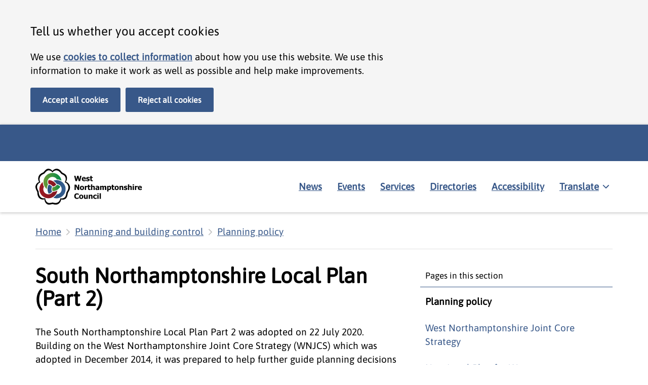

--- FILE ---
content_type: text/html; charset=utf-8
request_url: https://www.westnorthants.gov.uk/planning-policy/south-northamptonshire-local-plan-part-2
body_size: 45134
content:
<!DOCTYPE html><html lang="en"><head><meta charSet="utf-8" data-next-head=""/><meta name="viewport" content="width=device-width" data-next-head=""/><link rel="apple-touch-icon" sizes="180x180" href="/favicon/west/apple-touch-icon.png" data-next-head=""/><link rel="icon" type="image/png" sizes="32x32" href="/favicon/west/favicon-32x32.png" data-next-head=""/><link rel="icon" type="image/png" sizes="16x16" href="/favicon/west/favicon-16x16.png" data-next-head=""/><link rel="manifest" href="/favicon/west/site.webmanifest" data-next-head=""/><link rel="mask-icon" href="/favicon/west/safari-pinned-tab.svg" color="#386193" data-next-head=""/><meta name="msapplication-TileColor" content="#386193" data-next-head=""/><meta name="msapplication-config" content="/favicon/west/browserconfig.xml" data-next-head=""/><meta name="theme-color" content="#ffffff" data-next-head=""/><link rel="alternate" type="application/rss+xml" title="News stories RSS feed" href="https://www.westnorthants.gov.uk/rss/feed.xml" data-next-head=""/><link rel="alternate" type="application/atom+xml" title="News stories ATOM feed" href="https://www.westnorthants.gov.uk/rss/atom.xml" data-next-head=""/><link rel="alternate" type="application/json" title="News stories JSON feed" href="https://www.westnorthants.gov.uk/rss/feed.json" data-next-head=""/><meta property="og:type" content="website" data-next-head=""/><meta property="og:url" content="https://www.westnorthants.gov.uk/planning-policy/south-northamptonshire-local-plan-part-2" data-next-head=""/><meta property="og:image" content="https://www.westnorthants.gov.uk/west-share.png" data-next-head=""/><meta property="twitter:card" content="summary_large_image" data-next-head=""/><meta property="twitter:url" content="https://www.westnorthants.gov.uk/planning-policy/south-northamptonshire-local-plan-part-2" data-next-head=""/><meta property="og:image" content="https://www.westnorthants.gov.uk/west-share.png" data-next-head=""/><title data-next-head="">South Northamptonshire Local Plan (Part 2) | West Northamptonshire Council</title><meta name="description" content="Key documents relating to the South Northamptonshire Local Plan (Part 2)" data-next-head=""/><meta property="og:title" content="South Northamptonshire Local Plan (Part 2) | West Northamptonshire Council" data-next-head=""/><meta property="og:description" content="Key documents relating to the South Northamptonshire Local Plan (Part 2)" data-next-head=""/><meta property="twitter:title" content="South Northamptonshire Local Plan (Part 2) | West Northamptonshire Council" data-next-head=""/><meta property="twitter:description" content="Key documents relating to the South Northamptonshire Local Plan (Part 2)" data-next-head=""/><meta property="silktide-cms" content="ZzFXiN2GRrReIZge9liOHpc5u8E0/WpLocfNVYz/w91OhlQbVUu9UePevhIW0UZdNZOzH9ejCwU8H26iFBUHz23oz5ifx5qCAYV81RB0QcNBYJwNocCECzJRZZ/LfzDpxlUqER6D+xbV/XjPmGEHvteaeycfQLlUE9DBq2eRZkY=" data-next-head=""/><link rel="preload" href="/_next/static/css/a5c542a1736b8cb7.css" as="style"/><meta name="sentry-trace" content="a07fe27140b87db89703b8ef4c12e737-a43609e83ce4538a"/><meta name="baggage" content="sentry-environment=production,sentry-public_key=a0df290d0ad7442d815cd0a970dae802,sentry-trace_id=a07fe27140b87db89703b8ef4c12e737,sentry-org_id=1199630"/><link rel="stylesheet" href="/_next/static/css/a5c542a1736b8cb7.css" data-n-g=""/><noscript data-n-css=""></noscript><script defer="" noModule="" src="/_next/static/chunks/polyfills-42372ed130431b0a.js" type="c719ced093a9aed8ea9988c3-text/javascript"></script><script defer="" src="https://customer.cludo.com/scripts/bundles/search-script.min.js" data-nscript="beforeInteractive" type="c719ced093a9aed8ea9988c3-text/javascript"></script><script src="/_next/static/chunks/webpack-d56697ae2d41021c.js" defer="" type="c719ced093a9aed8ea9988c3-text/javascript"></script><script src="/_next/static/chunks/framework-34d4a0fdec770c16.js" defer="" type="c719ced093a9aed8ea9988c3-text/javascript"></script><script src="/_next/static/chunks/main-f9b3ec2a8caee4c9.js" defer="" type="c719ced093a9aed8ea9988c3-text/javascript"></script><script src="/_next/static/chunks/pages/_app-2d3744bc2e878aa3.js" defer="" type="c719ced093a9aed8ea9988c3-text/javascript"></script><script src="/_next/static/chunks/376-3af2f9526f02d6a2.js" defer="" type="c719ced093a9aed8ea9988c3-text/javascript"></script><script src="/_next/static/chunks/pages/%5B%5B...path%5D%5D-b0ece3f17264eaa2.js" defer="" type="c719ced093a9aed8ea9988c3-text/javascript"></script><script src="/_next/static/W3RJsT7PTG3XW5s-rVVgW/_buildManifest.js" defer="" type="c719ced093a9aed8ea9988c3-text/javascript"></script><script src="/_next/static/W3RJsT7PTG3XW5s-rVVgW/_ssgManifest.js" defer="" type="c719ced093a9aed8ea9988c3-text/javascript"></script><style data-styled="" data-styled-version="6.1.19">.htnlKG{display:block;}/*!sc*/
data-styled.g11[id="sc-dYwGCk"]{content:"htnlKG,"}/*!sc*/
.emNmbs{display:none;position:fixed;bottom:20px;right:20px;z-index:20;background-color:#385889;padding:20px;font-weight:700;border:0;cursor:pointer;line-height:1;font-family:Asap,Helvetica,Arial,sans-serif;border-radius:3px;text-decoration:none!important;}/*!sc*/
@media screen and (min-width: calc(1440px + 20px)){.emNmbs{right:calc((100% - 1440px) / 2);}}/*!sc*/
.emNmbs:hover{background-color:#0E335B;}/*!sc*/
.emNmbs:focus{outline:none;color:#000000!important;background-color:#E2CA76;box-shadow:0px -3px 0px 0px #000000 inset;}/*!sc*/
.emNmbs:active{transform:translateY(2px);color:#000000!important;background-color:#E2CA76;box-shadow:0px -1px 0px 0px #000000 inset;}/*!sc*/
data-styled.g12[id="sc-lgpSej"]{content:"emNmbs,"}/*!sc*/
.Oupjy{-webkit-transition:transform 0.2s ease-in-out;-moz-transition:transform 0.2s ease-in-out;-o-transition:transform 0.2s ease-in-out;transition:transform 0.2s ease-in-out;}/*!sc*/
.Oupjy.icon-direction-down{transform:rotate(90deg);}/*!sc*/
.Oupjy.icon-direction-up{transform:rotate(-90deg);}/*!sc*/
.Oupjy.icon-direction-left{transform:rotate(180deg);}/*!sc*/
data-styled.g13[id="sc-eqYatC"]{content:"Oupjy,"}/*!sc*/
.hSIWRF{color:#000000;margin-left:0;font-weight:600;font-family:Asap,Helvetica,Arial,sans-serif;margin-bottom:20px;font-size:32px;font-size:2rem;line-height:1.1;}/*!sc*/
@media screen and (min-width: 768px){.hSIWRF{font-size:44px;font-size:2.6rem;max-width:960px;margin-bottom:30px;}}/*!sc*/
data-styled.g22[id="sc-hwddKA"]{content:"hSIWRF,"}/*!sc*/
.fogIeb{font-family:Asap,Helvetica,Arial,sans-serif;color:#000000;font-size:19px;font-size:1.1875rem;line-height:1.45;-webkit-font-smoothing:antialiased;max-width:725px;}/*!sc*/
@media screen and (min-width: 768px){.fogIeb{font-size:19px;font-size:1.1875rem;line-height:1.45;}.fogIeb p,.fogIeb h2,.fogIeb h3,.fogIeb h4,.fogIeb ul,.fogIeb ol{max-width:750px;}}/*!sc*/
.fogIeb:not(:first-child) a{margin-top:15px;border-top:1px solid #75757580;padding-top:15px;}/*!sc*/
data-styled.g119[id="sc-jIDBmd"]{content:"fogIeb,"}/*!sc*/
.ecxkkr{margin-bottom:15px;display:block;width:100%;position:relative;min-width:300px;}/*!sc*/
.ecxkkr svg{margin-right:10px;vertical-align:top;margin-left:5px;margin-top:5px;}/*!sc*/
.ecxkkr svg g{fill:#757575;}/*!sc*/
.ecxkkr:hover .file-title{color:#385889;}/*!sc*/
.ecxkkr:hover .file-details{transform:translate(3px, 0px);}/*!sc*/
.ecxkkr:hover svg g{fill:#385889;}/*!sc*/
.ecxkkr:focus{outline:none;background:#E2CA76;box-shadow:0px 0px 0px 3px #E2CA76,0px 3px 0px 3px #000000;}/*!sc*/
.ecxkkr:focus svg g{fill:#000000;}/*!sc*/
.ecxkkr:active{transform:translateY(2px);box-shadow:0px 0px 0px 3px #E2CA76,0px 1px 0px 3px #000000;}/*!sc*/
data-styled.g120[id="sc-SpRCP"]{content:"ecxkkr,"}/*!sc*/
.crqELo{display:inline-block;max-width:calc(100% - 45px);transition:transform 0.3s;padding-left:10px;}/*!sc*/
data-styled.g121[id="sc-cMuefe"]{content:"crqELo,"}/*!sc*/
.bNLUkh{display:block;color:#385889;font-weight:700;font-size:20px;margin-bottom:0!important;}/*!sc*/
data-styled.g122[id="sc-eJvlPh"]{content:"bNLUkh,"}/*!sc*/
.kFtqLO{color:#000000;margin-right:5px;font-weight:400!important;font-size:.9em;}/*!sc*/
data-styled.g123[id="sc-gDzyrw"]{content:"kFtqLO,"}/*!sc*/
.jyNoSn{color:#000000;font-size:.9em;font-weight:400!important;}/*!sc*/
data-styled.g124[id="sc-lkCrJH"]{content:"jyNoSn,"}/*!sc*/
.ggOmsb{margin:25px 0;}/*!sc*/
data-styled.g168[id="sc-ugrfX"]{content:"ggOmsb,"}/*!sc*/
.cmvBJq{font-family:Asap,Helvetica,Arial,sans-serif;color:#000000;font-size:19px;font-size:1.1875rem;line-height:1.45;-webkit-font-smoothing:antialiased;position:absolute;width:1px;height:1px;margin:0;overflow:hidden;clip:rect(0 0 0 0);clip-path:inset(50%);white-space:nowrap;display:block;padding:10px 15px;}/*!sc*/
@media screen and (min-width: 768px){.cmvBJq{font-size:19px;font-size:1.1875rem;line-height:1.45;}.cmvBJq p,.cmvBJq h2,.cmvBJq h3,.cmvBJq h4,.cmvBJq ul,.cmvBJq ol{max-width:750px;}}/*!sc*/
.cmvBJq:active,.cmvBJq:focus{position:static;width:auto;height:auto;margin:inherit;overflow:visible;clip:auto;-webkit-clip-path:none;clip-path:none;white-space:inherit;}/*!sc*/
.cmvBJq:link,.cmvBJq:visited,.cmvBJq:hover,.cmvBJq:active,.cmvBJq:focus{color:#000000;}/*!sc*/
@media (min-width: 40.0625em){.cmvBJq{font-size:16px;font-size:1rem;line-height:1.25;}}/*!sc*/
.cmvBJq:focus{outline:3px solid #E2CA76;outline-offset:0;background-color:#E2CA76;}/*!sc*/
data-styled.g175[id="sc-jCfmij"]{content:"cmvBJq,"}/*!sc*/
.hoVkFg{background:transparent;overflow:visible;padding-bottom:0;}/*!sc*/
.hDcQLY{background:transparent;overflow:hidden;padding-bottom:0;}/*!sc*/
.fCSqJs{background:#FFFFFF;overflow:hidden;padding-bottom:50px;}/*!sc*/
data-styled.g182[id="sc-fdOGDD"]{content:"hoVkFg,hDcQLY,fCSqJs,"}/*!sc*/
.dzfXDB{font-family:Asap,Helvetica,Arial,sans-serif;color:#000000;font-size:19px;font-size:1.1875rem;line-height:1.45;-webkit-font-smoothing:antialiased;padding-right:20px;padding-left:20px;overflow:visible;}/*!sc*/
@media screen and (min-width: 768px){.dzfXDB{font-size:19px;font-size:1.1875rem;line-height:1.45;}.dzfXDB p,.dzfXDB h2,.dzfXDB h3,.dzfXDB h4,.dzfXDB ul,.dzfXDB ol{max-width:750px;}}/*!sc*/
.dzfXDB pre{font-family:monospace;white-space:pre;}/*!sc*/
@media screen and (min-width: 768px){.dzfXDB{margin-right:30px;margin-left:30px;padding-left:10px;padding-right:10px;}}/*!sc*/
@media screen and (min-width: calc(1160px + 60px)){.dzfXDB{margin-right:auto;margin-left:auto;padding-left:10px;padding-right:10px;max-width:1160px;}}/*!sc*/
.kNKahF{font-family:Asap,Helvetica,Arial,sans-serif;color:#000000;font-size:19px;font-size:1.1875rem;line-height:1.45;-webkit-font-smoothing:antialiased;padding-right:20px;padding-left:20px;overflow:hidden;}/*!sc*/
@media screen and (min-width: 768px){.kNKahF{font-size:19px;font-size:1.1875rem;line-height:1.45;}.kNKahF p,.kNKahF h2,.kNKahF h3,.kNKahF h4,.kNKahF ul,.kNKahF ol{max-width:750px;}}/*!sc*/
.kNKahF pre{font-family:monospace;white-space:pre;}/*!sc*/
@media screen and (min-width: 768px){.kNKahF{margin-right:30px;margin-left:30px;padding-left:10px;padding-right:10px;}}/*!sc*/
@media screen and (min-width: calc(1160px + 60px)){.kNKahF{margin-right:auto;margin-left:auto;padding-left:10px;padding-right:10px;max-width:1160px;}}/*!sc*/
data-styled.g183[id="sc-gKHobS"]{content:"dzfXDB,kNKahF,"}/*!sc*/
.hCrWok{padding-top:15px;border-bottom:1px solid #C6C6C680;margin-bottom:0;}/*!sc*/
data-styled.g187[id="sc-fNyeJO"]{content:"hCrWok,"}/*!sc*/
.ffaaNH{list-style:none;padding-left:0px;margin-left:0;margin-top:0;display:block;margin-bottom:10px;}/*!sc*/
data-styled.g188[id="sc-Ybpel"]{content:"ffaaNH,"}/*!sc*/
.dcHKTM{margin-right:10px;margin-bottom:0;display:none;left:0;padding-right:0;}/*!sc*/
.dcHKTM:first-of-type,.dcHKTM:last-of-type{display:inline-block;}/*!sc*/
@media screen and (min-width: 768px){.dcHKTM{display:inline-block;}}/*!sc*/
.dcHKTM:last-of-type svg{display:none;}/*!sc*/
data-styled.g189[id="sc-cETWCA"]{content:"dcHKTM,"}/*!sc*/
.bIvvoQ{display:inline-block;margin-left:10px;vertical-align:middle;}/*!sc*/
data-styled.g190[id="sc-eOyLsQ"]{content:"bIvvoQ,"}/*!sc*/
.eMXlGW{color:#385889;font-weight:700;text-decoration:underline;font-weight:400;display:inline-block;padding:10px 0;}/*!sc*/
.eMXlGW svg{fill:#385889;}/*!sc*/
.eMXlGW:hover{color:#0E335B;text-decoration:underline;text-decoration-style:dotted;}/*!sc*/
.eMXlGW:focus{color:#000000;background:#E2CA76;outline:none;text-decoration:none!important;box-shadow:0 0 0 1px #E2CA76,0 0 0 3px #000000;-webkit-box-shadow:0 0 0 1px #E2CA76,0 0 0 3px #000000;-moz-box-shadow:0 0 0 1px #E2CA76,0 0 0 3px #000000;}/*!sc*/
.eMXlGW:focus svg{fill:#000000;}/*!sc*/
.eMXlGW:active{color:#000000;background:#E2CA76;outline:none;text-decoration:none!important;top:2px;box-shadow:0 -6px #E2CA76,0 1px #000000;-webkit-box-shadow:0 -6px #E2CA76,0 1px #000000;-moz-box-shadow:0 -6px #E2CA76,0 1px #000000;}/*!sc*/
data-styled.g191[id="sc-jkqJTp"]{content:"eMXlGW,"}/*!sc*/
.bAJGnE{font-family:Asap,Helvetica,Arial,sans-serif;color:#000000;font-size:19px;font-size:1.1875rem;line-height:1.45;-webkit-font-smoothing:antialiased;color:inherit;}/*!sc*/
@media screen and (min-width: 768px){.bAJGnE{font-size:19px;font-size:1.1875rem;line-height:1.45;}.bAJGnE p,.bAJGnE h2,.bAJGnE h3,.bAJGnE h4,.bAJGnE ul,.bAJGnE ol{max-width:750px;}}/*!sc*/
data-styled.g227[id="sc-jqDdtb"]{content:"bAJGnE,"}/*!sc*/
.ethuoh{background-color:#000000;padding:25px 0;}/*!sc*/
data-styled.g237[id="sc-lgxuYe"]{content:"ethuoh,"}/*!sc*/
.eqWIdc{color:#FFFFFF;}/*!sc*/
data-styled.g238[id="sc-kplXrF"]{content:"eqWIdc,"}/*!sc*/
.gtMOBx{padding:0px;margin-left:0;margin-bottom:25px;list-style-type:none;}/*!sc*/
@media screen and (min-width: 550px){.gtMOBx{margin-bottom:0px;}}/*!sc*/
data-styled.g239[id="sc-hsRmLE"]{content:"gtMOBx,"}/*!sc*/
.wJKDx{display:inline-block;left:0;padding-right:0;margin-right:0;margin-bottom:10px;width:100%;}/*!sc*/
@media screen and (min-width: 768px){.wJKDx{width:auto;margin-bottom:20px;margin-right:10px;}}/*!sc*/
data-styled.g240[id="sc-fsjmLi"]{content:"wJKDx,"}/*!sc*/
.jqLRyT{margin:5px 0 15px 0;list-style:none;}/*!sc*/
data-styled.g241[id="sc-cxZNbP"]{content:"jqLRyT,"}/*!sc*/
.ldjJFt{left:0;display:inline-block;}/*!sc*/
data-styled.g242[id="sc-dBKbBc"]{content:"ldjJFt,"}/*!sc*/
.htzibm{display:block;padding:5px;}/*!sc*/
.htzibm:hover{opacity:0.8;}/*!sc*/
.htzibm:focus{outline:2px transparent solid;border-radius:4px;box-shadow:#E2CA76 0 0 0 3px;transition:box-shadow 0.3s ease 0s;}/*!sc*/
.htzibm:focus svg path{fill:#E2CA76!important;}/*!sc*/
.htzibm:active{opacity:1;border-radius:4px;box-shadow:#E2CA76 0 0 0 3px;transition:box-shadow 0.3s ease 0s;}/*!sc*/
.htzibm:active svg path{fill:#E2CA76!important;}/*!sc*/
data-styled.g243[id="sc-HABRJ"]{content:"htzibm,"}/*!sc*/
.bXWdBU{display:block;color:#385889;font-weight:700;text-decoration:underline;color:#FFFFFF;font-weight:400;padding:10px 5px;}/*!sc*/
@media screen and (min-width: 768px){.bXWdBU{display:inline-block;}}/*!sc*/
.bXWdBU:hover{color:#0E335B;text-decoration:underline;text-decoration-style:dotted;color:#FFFFFF;opacity:0.8;}/*!sc*/
.bXWdBU:focus{color:#000000;background:#E2CA76;outline:none;text-decoration:none!important;box-shadow:0 0 0 1px #E2CA76,0 0 0 3px #000000;-webkit-box-shadow:0 0 0 1px #E2CA76,0 0 0 3px #000000;-moz-box-shadow:0 0 0 1px #E2CA76,0 0 0 3px #000000;box-shadow:0px -2px 0px 0px #FFFFFF inset;-webkit-box-shadow:0px -2px 0px 0px #FFFFFF inset;-moz-box-shadow:0px -2px 0px 0px #FFFFFF inset;}/*!sc*/
.bXWdBU:active{color:#000000;background:#E2CA76;outline:none;text-decoration:none!important;top:2px;box-shadow:0 -6px #E2CA76,0 1px #000000;-webkit-box-shadow:0 -6px #E2CA76,0 1px #000000;-moz-box-shadow:0 -6px #E2CA76,0 1px #000000;box-shadow:0px -1px 0px 0px #FFFFFF inset;-webkit-box-shadow:0px -1px 0px 0px #FFFFFF inset;-moz-box-shadow:0px -1px 0px 0px #FFFFFF inset;}/*!sc*/
data-styled.g244[id="sc-fRfEKy"]{content:"bXWdBU,"}/*!sc*/
.fIAIMZ{display:flex;-webkit-flex-direction:row;-moz-flex-direction:row;-ms-flex-direction:row;flex-direction:row;justify-content:space-between;align-items:center;flex-wrap:wrap;}/*!sc*/
data-styled.g246[id="sc-eaGtAs"]{content:"fIAIMZ,"}/*!sc*/
.jimbmi svg{width:240px;height:auto;vertical-align:middle;}/*!sc*/
data-styled.g247[id="sc-bgwTQZ"]{content:"jimbmi,"}/*!sc*/
.juDgum{display:block;}/*!sc*/
.juDgum .goog-te-combo{border:2px solid black;border-radius:3px;padding:10px;font-size:19px!important;}/*!sc*/
.juDgum .goog-te-combo:focus{box-shadow:#E2CA76 0 0 0 2px,#000000 0 0 0 4px;}/*!sc*/
.juDgum .goog-te-gadget{color:#000000;}/*!sc*/
.juDgum .goog-te-gadget a{color:#000000;}/*!sc*/
.juDgum #google_translate_element{margin-bottom:10px;}/*!sc*/
.juDgum #google_translate_element a{padding:14px 0;display:inline-block;}/*!sc*/
.juDgum #google_translate_element a:hover{color:#385889;font-weight:700;text-decoration:underline;}/*!sc*/
.juDgum #google_translate_element a:active{color:#000000;background:#E2CA76;outline:none;text-decoration:none!important;top:2px;box-shadow:0 -6px #E2CA76,0 1px #000000;-webkit-box-shadow:0 -6px #E2CA76,0 1px #000000;-moz-box-shadow:0 -6px #E2CA76,0 1px #000000;}/*!sc*/
.juDgum #google_translate_element a:focus{color:#000000;background:#E2CA76;outline:none;text-decoration:none!important;box-shadow:0 0 0 1px #E2CA76,0 0 0 3px #000000;-webkit-box-shadow:0 0 0 1px #E2CA76,0 0 0 3px #000000;-moz-box-shadow:0 0 0 1px #E2CA76,0 0 0 3px #000000;}/*!sc*/
.juDgum #google_translate_element a::after{content:' (opens in new window)';font-weight:normal;}/*!sc*/
data-styled.g248[id="sc-fFczXa"]{content:"juDgum,"}/*!sc*/
.ggaSBU{box-shadow:1px 1px 5px 1px rgba(0, 0, 0, 0.2);position:relative;z-index:20;}/*!sc*/
data-styled.g251[id="sc-eaIzCS"]{content:"ggaSBU,"}/*!sc*/
.LZoOd{font-family:Asap,Helvetica,Arial,sans-serif;padding:3px 0;overflow:visible;background-color:#385889;border-bottom:none;color:#FFFFFF;}/*!sc*/
data-styled.g252[id="sc-fgDYYN"]{content:"LZoOd,"}/*!sc*/
.ewspSi{background-color:#FFFFFF;padding:10px 0;display:flex;flex-wrap:wrap;flex-direction:row;justify-content:center;align-items:center;}/*!sc*/
@media screen and (min-width: 768px){.ewspSi{flex-wrap:wrap;justify-content:space-between;}}/*!sc*/
data-styled.g253[id="sc-ckjosM"]{content:"ewspSi,"}/*!sc*/
.gmOhja svg{width:240px;height:auto;vertical-align:middle;}/*!sc*/
.gmOhja.black_logo svg{fill:black!important;}/*!sc*/
.gmOhja.black_logo svg path{fill:black!important;}/*!sc*/
data-styled.g255[id="sc-ezERCi"]{content:"gmOhja,"}/*!sc*/
.rskkl{display:inline-block;}/*!sc*/
.rskkl:hover{opacity:0.8;}/*!sc*/
.rskkl:hover svg{opacity:0.8;}/*!sc*/
.rskkl:focus{color:#000000;background:#E2CA76;outline:none;text-decoration:none!important;box-shadow:0 0 0 1px #E2CA76,0 0 0 3px #000000;-webkit-box-shadow:0 0 0 1px #E2CA76,0 0 0 3px #000000;-moz-box-shadow:0 0 0 1px #E2CA76,0 0 0 3px #000000;}/*!sc*/
.rskkl:active{color:#000000;background:#E2CA76;outline:none;text-decoration:none!important;top:2px;box-shadow:0 -6px #E2CA76,0 1px #000000;-webkit-box-shadow:0 -6px #E2CA76,0 1px #000000;-moz-box-shadow:0 -6px #E2CA76,0 1px #000000;}/*!sc*/
data-styled.g258[id="sc-hjWxuL"]{content:"rskkl,"}/*!sc*/
.jNqynR{display:flex;flex-direction:column;border-top:1px solid #C6C6C6;border-bottom:1px solid #C6C6C6;width:100%;margin-top:10px;}/*!sc*/
@media screen and (min-width: 768px){.jNqynR{border:none;width:auto;margin:0;}}/*!sc*/
data-styled.g259[id="sc-enBMOK"]{content:"jNqynR,"}/*!sc*/
.hvPpXE{display:flex;justify-content:space-between;flex-direction:row;width:100%;background:white;color:#385889;font-weight:700;text-decoration:underline;border:none;outline:none;font-size:19px;padding:10px;margin:10px 0;font-weight:700;cursor:pointer;line-height:1.45;}/*!sc*/
.hvPpXE:hover{color:#0E335B;text-decoration:underline;text-decoration-style:dotted;}/*!sc*/
.hvPpXE:focus{color:#000000;background:#E2CA76;outline:none;text-decoration:none!important;box-shadow:0 0 0 1px #E2CA76,0 0 0 3px #000000;-webkit-box-shadow:0 0 0 1px #E2CA76,0 0 0 3px #000000;-moz-box-shadow:0 0 0 1px #E2CA76,0 0 0 3px #000000;}/*!sc*/
.hvPpXE:active{color:#000000;background:#E2CA76;outline:none;text-decoration:none!important;top:2px;box-shadow:0 -6px #E2CA76,0 1px #000000;-webkit-box-shadow:0 -6px #E2CA76,0 1px #000000;-moz-box-shadow:0 -6px #E2CA76,0 1px #000000;}/*!sc*/
@media screen and (min-width: 768px){.hvPpXE{display:none;}}/*!sc*/
data-styled.g260[id="sc-hMvYZs"]{content:"hvPpXE,"}/*!sc*/
.ajOJR{display:none;}/*!sc*/
@media screen and (min-width: 768px){.ajOJR{display:flex;flex-grow:1;}}/*!sc*/
data-styled.g262[id="sc-buIUqS"]{content:"ajOJR,"}/*!sc*/
.fEawGB{list-style:none;margin:0;padding:0;display:flex;flex-wrap:wrap;width:100%;}/*!sc*/
@media screen and (min-width: 768px){.fEawGB{flex-wrap:wrap;justify-content:flex-end;}}/*!sc*/
data-styled.g263[id="sc-jCJzcv"]{content:"fEawGB,"}/*!sc*/
.ghNipA{padding:0;left:0;width:100%;margin-bottom:10px;}/*!sc*/
@media screen and (min-width: 768px){.ghNipA{width:auto;margin-bottom:0;margin-right:10px;}}/*!sc*/
.ghNipA:last-of-type{margin-right:0;}/*!sc*/
data-styled.g264[id="sc-ilsqYI"]{content:"ghNipA,"}/*!sc*/
.lkFwOx{color:#385889;font-weight:700;text-decoration:underline;padding:10px;display:block;width:100%;color:#385889;}/*!sc*/
.lkFwOx:hover{color:#0E335B;opacity:0.8;}/*!sc*/
.lkFwOx:hover{color:#0E335B;text-decoration:underline;text-decoration-style:dotted;}/*!sc*/
.lkFwOx:focus{color:#000000;background:#E2CA76;outline:none;text-decoration:none!important;box-shadow:0 0 0 1px #E2CA76,0 0 0 3px #000000;-webkit-box-shadow:0 0 0 1px #E2CA76,0 0 0 3px #000000;-moz-box-shadow:0 0 0 1px #E2CA76,0 0 0 3px #000000;}/*!sc*/
.lkFwOx:active{color:#000000;background:#E2CA76;outline:none;text-decoration:none!important;top:2px;box-shadow:0 -6px #E2CA76,0 1px #000000;-webkit-box-shadow:0 -6px #E2CA76,0 1px #000000;-moz-box-shadow:0 -6px #E2CA76,0 1px #000000;}/*!sc*/
data-styled.g265[id="sc-fdXmlp"]{content:"lkFwOx,"}/*!sc*/
.gbOtpw{background:none;border:none;outline:none;cursor:pointer;font-size:19px;line-height:1.45;text-align:left;font-family:inherit;}/*!sc*/
.gbOtpw span{text-decoration:underline;}/*!sc*/
.gbOtpw:hover span{text-decoration-style:dotted;}/*!sc*/
data-styled.g266[id="sc-bTFmqi"]{content:"gbOtpw,"}/*!sc*/
.fqvCku{display:inline-block;margin-right:10px;}/*!sc*/
data-styled.g267[id="sc-kbFRbL"]{content:"fqvCku,"}/*!sc*/
.eulLeN{display:flex;justify-content:flex-end;padding:10px 0;width:auto;}/*!sc*/
data-styled.g268[id="sc-hZpmlk"]{content:"eulLeN,"}/*!sc*/
.iAFRxU{width:100%;}/*!sc*/
@media screen and (min-width: 768px){.iAFRxU{width:60%;}}/*!sc*/
@media screen and (min-width: 1160px){.iAFRxU{width:40%;}}/*!sc*/
data-styled.g269[id="sc-eRUhxR"]{content:"iAFRxU,"}/*!sc*/
.kXcOQe{background-color:#F5F5F5;display:none;width:100%;}/*!sc*/
data-styled.g270[id="sc-jrpWxd"]{content:"kXcOQe,"}/*!sc*/
.hWTMmh{display:flex;justify-content:center;width:100%;padding-top:20px;}/*!sc*/
@media screen and (min-width: 768px){.hWTMmh{justify-content:flex-end;}}/*!sc*/
data-styled.g271[id="sc-guVlRc"]{content:"hWTMmh,"}/*!sc*/
.hemGZf{display:block;min-height:46px;}/*!sc*/
.hemGZf .wnc-cludo-input{padding-left:0;padding-right:0;margin-bottom:0;display:flex;flex-direction:row;}/*!sc*/
.hemGZf .wnc-cludo-input input{padding:10px;min-height:44px;border:2px solid #000000;border-radius:6px 0 0 6px;flex-grow:1;font-size:1em;}/*!sc*/
.hemGZf .wnc-cludo-input input:focus,.hemGZf .wnc-cludo-input input:active{outline:none;border:2px solid #000000;border-radius:6px 0 0 6px;box-shadow:0 0 0 2px #e2ca76,0 0 0 4px #000;}/*!sc*/
.hemGZf .wnc-cludo-input button{height:46px;width:46px;margin-left:0;border:2px solid #000000;border-radius:0 6px 6px 0;background-color:#3C3C3B;cursor:pointer;}/*!sc*/
.hemGZf .wnc-cludo-input button svg{width:20px;height:20px;}/*!sc*/
data-styled.g277[id="sc-CezhS"]{content:"hemGZf,"}/*!sc*/
.eVzsri{padding-top:30px;font-family:Asap,Helvetica,Arial,sans-serif;}/*!sc*/
.eVzsri button{font-family:inherit;}/*!sc*/
.eVzsri a{color:#385889;font-weight:700;text-decoration:underline;}/*!sc*/
.eVzsri a:hover{color:#0E335B;text-decoration:underline;text-decoration-style:dotted;}/*!sc*/
.eVzsri a:focus{color:#000000;background:#E2CA76;outline:none;text-decoration:none!important;box-shadow:0 0 0 1px #E2CA76,0 0 0 3px #000000;-webkit-box-shadow:0 0 0 1px #E2CA76,0 0 0 3px #000000;-moz-box-shadow:0 0 0 1px #E2CA76,0 0 0 3px #000000;}/*!sc*/
.eVzsri a:active{color:#000000;background:#E2CA76;outline:none;text-decoration:none!important;top:2px;box-shadow:0 -6px #E2CA76,0 1px #000000;-webkit-box-shadow:0 -6px #E2CA76,0 1px #000000;-moz-box-shadow:0 -6px #E2CA76,0 1px #000000;}/*!sc*/
.eVzsri p{margin-bottom:15px;}/*!sc*/
.eVzsri>p,.eVzsri>ul,.eVzsri>ol,.eVzsri>h2,.eVzsri>h3,.eVzsri>h4{max-width:750px;}/*!sc*/
.eVzsri li{margin-bottom:5px;}/*!sc*/
.eVzsri strong,.eVzsri bold{font-weight:700;}/*!sc*/
.eVzsri em{font-style:italic;}/*!sc*/
.eVzsri sub,.eVzsri sup{font-size:75%;line-height:0;position:relative;vertical-align:baseline;}/*!sc*/
.eVzsri sup{top:-0.5em;}/*!sc*/
.eVzsri sub{bottom:-0.25em;}/*!sc*/
.eVzsri .table-container{max-width:100%;overflow-y:auto;}/*!sc*/
.eVzsri .table-container table{max-width:none;}/*!sc*/
.eVzsri table{width:100%;border-collapse:collapse;margin-bottom:25px;max-width:100%;overflow-y:auto;}/*!sc*/
.eVzsri table caption{text-align:left;padding-left:10px;margin-bottom:15px;font-weight:bold;}/*!sc*/
.eVzsri tr{border-bottom:1px solid #C6C6C6;}/*!sc*/
.eVzsri tr:hover{background:#F5F5F5!important;}/*!sc*/
.eVzsri tr:nth-of-type(even){background:#F5F5F540;}/*!sc*/
.eVzsri td,.eVzsri th{padding:10px;text-align:left;}/*!sc*/
.eVzsri th{font-weight:bold;}/*!sc*/
.eVzsri thead tr{border-bottom:1px solid #000000;}/*!sc*/
.eVzsri thead tr:hover{background:transparent!important;}/*!sc*/
@media only screen and (max-width: 550px){.eVzsri table{width:100%;}}/*!sc*/
data-styled.g358[id="sc-kMImeu"]{content:"eVzsri,"}/*!sc*/
.hcnlNh{padding-top:30px;}/*!sc*/
data-styled.g359[id="sc-dTeBfX"]{content:"hcnlNh,"}/*!sc*/
@media screen and (min-width: 768px){.jRAgeY{display:flex;flex-wrap:wrap;-webkit-flex-direction:row;-moz-flex-direction:row;-ms-flex-direction:row;flex-direction:row;}.jRAgeY main{width:calc(66.66% - 30px);margin-right:30px;margin-left:0;}.jRAgeY aside{width:33.33%;}}/*!sc*/
@media screen and (min-width: 1160px){.jRAgeY main{width:calc(66.66% - 45px);margin-right:45px;margin-left:0;}}/*!sc*/
@media screen and (min-width: 1440px){.jRAgeY main{width:calc(66.66% - 60px);margin-right:60px;margin-left:0;}}/*!sc*/
data-styled.g361[id="sc-hfNCTQ"]{content:"jRAgeY,"}/*!sc*/
.jcmoYB{font-family:Asap,Helvetica,Arial,sans-serif;color:#000000;font-size:19px;font-size:1.1875rem;line-height:1.45;-webkit-font-smoothing:antialiased;background-color:#E9EEF3;border-radius:3px;margin-bottom:25px;}/*!sc*/
@media screen and (min-width: 768px){.jcmoYB{font-size:19px;font-size:1.1875rem;line-height:1.45;}.jcmoYB p,.jcmoYB h2,.jcmoYB h3,.jcmoYB h4,.jcmoYB ul,.jcmoYB ol{max-width:750px;}}/*!sc*/
@media screen and (min-width: 768px){.jcmoYB{background-color:transparent;}}/*!sc*/
data-styled.g443[id="sc-bVLIzv"]{content:"jcmoYB,"}/*!sc*/
.bkiWA-d{width:100%;background:none;border:none;text-align:left;border-bottom:2px solid #385889;padding:20px 10px;font-size:1em;}/*!sc*/
.bkiWA-d svg{fill:#385889;vertical-align:middle;}/*!sc*/
.bkiWA-d:focus{outline:none;color:#000000;background:#E2CA76;outline:none;text-decoration:none!important;box-shadow:0 0 0 1px #E2CA76,0 0 0 3px #000000;-webkit-box-shadow:0 0 0 1px #E2CA76,0 0 0 3px #000000;-moz-box-shadow:0 0 0 1px #E2CA76,0 0 0 3px #000000;border-bottom:2px solid;}/*!sc*/
.bkiWA-d:focus svg{fill:#000000;}/*!sc*/
.bkiWA-d:active{color:#000000;background:#E2CA76;outline:none;text-decoration:none!important;top:2px;box-shadow:0 -6px #E2CA76,0 1px #000000;-webkit-box-shadow:0 -6px #E2CA76,0 1px #000000;-moz-box-shadow:0 -6px #E2CA76,0 1px #000000;}/*!sc*/
@media screen and (min-width: 768px){.bkiWA-d{display:none;}}/*!sc*/
data-styled.g444[id="sc-eCUycM"]{content:"bkiWA-d,"}/*!sc*/
.jKaGAK{display:inline-block;margin-left:10px;margin-right:5px;float:right;}/*!sc*/
data-styled.g445[id="sc-bIKYtt"]{content:"jKaGAK,"}/*!sc*/
.hIwOmZ{display:none;}/*!sc*/
@media screen and (min-width: 768px){.hIwOmZ{display:block;border-bottom:1px solid #385889;padding:10px;font-size:.9em;}.hIwOmZ:focus{outline:none;}}/*!sc*/
data-styled.g446[id="sc-jsolbO"]{content:"hIwOmZ,"}/*!sc*/
.lcDDZz.closed{display:none;}/*!sc*/
@media screen and (min-width: 768px){.lcDDZz.closed{display:block;}}/*!sc*/
data-styled.g447[id="sc-gyeLsv"]{content:"lcDDZz,"}/*!sc*/
.bGpaNu{margin:5px 0;padding:10px;font-weight:bold;}/*!sc*/
data-styled.g448[id="sc-nuIvE"]{content:"bGpaNu,"}/*!sc*/
.eUgRiR{list-style:none;margin:0!important;padding:0!important;}/*!sc*/
data-styled.g449[id="sc-iIGSlh"]{content:"eUgRiR,"}/*!sc*/
.jpnAAU{list-style:none!important;margin:0!important;padding:0!important;left:0;}/*!sc*/
.jpnAAU::before{display:none;position:relative;}/*!sc*/
.jpnAAU[aria-current] a{display:none;}/*!sc*/
@media screen and (min-width: 768px){.jpnAAU[aria-current] a{display:block;background-color:#E9EEF3;color:#000000;border-bottom-color:transparent;}.jpnAAU[aria-current] a:focus{color:#000000;background-color:#E2CA76;outline:none;box-shadow:#E2CA76 0 0 0 2px,#000000 0 0 0 4px;}}/*!sc*/
data-styled.g450[id="sc-bFvsHx"]{content:"jpnAAU,"}/*!sc*/
.kxTeDe{display:block;color:#385889;padding:10px;text-decoration:none;}/*!sc*/
.kxTeDe:hover{cursor:pointer;transition:background-color 0.3s ease 0s;background-color:#E9EEF380;}/*!sc*/
.kxTeDe:focus{color:#000000;background-color:#E2CA76;outline:none;box-shadow:#E2CA76 0 0 0 2px,#000000 0 0 0 4px;}/*!sc*/
.kxTeDe:active{transform:translateY(1px);box-shadow:#E2CA76 0 0 0 2px,#000000 0 0 0 4px;}/*!sc*/
@media screen and (min-width: 768px){.kxTeDe{margin:5px 0;}}/*!sc*/
data-styled.g451[id="sc-jYwrAs"]{content:"kxTeDe,"}/*!sc*/
.fEJyBw{font-family:Asap,Helvetica,Arial,sans-serif;color:#000000;font-size:19px;font-size:1.1875rem;line-height:1.45;-webkit-font-smoothing:antialiased;position:absolute;width:1px;height:1px;margin:0;overflow:hidden;clip:rect(0 0 0 0);clip-path:inset(50%);white-space:nowrap;display:block;padding:10px 15px;}/*!sc*/
@media screen and (min-width: 768px){.fEJyBw{font-size:19px;font-size:1.1875rem;line-height:1.45;}.fEJyBw p,.fEJyBw h2,.fEJyBw h3,.fEJyBw h4,.fEJyBw ul,.fEJyBw ol{max-width:750px;}}/*!sc*/
.fEJyBw:active,.fEJyBw:focus{position:static;width:auto;height:auto;margin:inherit;overflow:visible;clip:auto;-webkit-clip-path:none;clip-path:none;white-space:inherit;}/*!sc*/
.fEJyBw:link,.fEJyBw:visited,.fEJyBw:hover,.fEJyBw:active,.fEJyBw:focus{color:#000000;}/*!sc*/
@media (min-width: 40.0625em){.fEJyBw{font-size:16px;font-size:1rem;line-height:1.25;}}/*!sc*/
.fEJyBw:focus{outline:3px solid #E2CA76;outline-offset:0;background-color:#E2CA76;}/*!sc*/
data-styled.g491[id="sc-dmgCwU"]{content:"fEJyBw,"}/*!sc*/
html{box-sizing:border-box;}/*!sc*/
*,*:before,*:after{box-sizing:inherit;}/*!sc*/
html,body,div,span,applet,object,iframe,h1,h2,h3,h4,h5,h6,p,blockquote,pre,a,abbr,acronym,address,big,cite,code,del,dfn,em,img,ins,kbd,q,s,samp,small,strike,strong,sub,sup,tt,var,b,u,i,center,dl,dt,dd,ol,ul,li,fieldset,form,label,legend,table,caption,tbody,tfoot,thead,tr,th,td,article,aside,canvas,details,embed,figure,figcaption,footer,header,hgroup,menu,nav,output,ruby,section,summary,time,mark,audio,video{margin:0;padding:0;border:0;font-size:100%;font:inherit;vertical-align:baseline;}/*!sc*/
article,aside,details,figcaption,figure,footer,header,hgroup,menu,nav,section{display:block;}/*!sc*/
body{line-height:1;}/*!sc*/
ol{list-style:decimal outside;margin:1rem 0rem 1rem 1.25rem;}/*!sc*/
ul{list-style:disc outside;margin:1rem 0rem 1rem 1.25rem;}/*!sc*/
li{position:relative;left:1.25rem;padding-right:1.25rem;}/*!sc*/
main li{line-height:44px;}/*!sc*/
main li>a{display:inline-flex;min-height:44px;justify-content:center;align-items:center;}/*!sc*/
blockquote,q{quotes:none;}/*!sc*/
blockquote:before,blockquote:after,q:before,q:after{content:'';content:none;}/*!sc*/
table{border-collapse:collapse;border-spacing:0;}/*!sc*/
.table-container li{left:0;}/*!sc*/
table tr td{vertical-align:top;}/*!sc*/
body{position:static;top:0px!important;}/*!sc*/
iframe.skiptranslate{display:none!important;}/*!sc*/
#goog-gt-tt{display:none!important;}/*!sc*/
#g-recaptcha-response{border-color:black!important;}/*!sc*/
data-styled.g538[id="sc-global-kClVnt1"]{content:"sc-global-kClVnt1,"}/*!sc*/
</style></head><body><div id="__next"><section aria-label="Accessible links"><a data-testid="SkipToMainContent" href="#main" class="sc-dmgCwU fEJyBw">Skip to main content</a><a href="/about-website/accessibility-statement" class="sc-jCfmij cmvBJq">Accessibility Statement</a></section><header data-testid="Header" class="sc-eaIzCS ggaSBU"><div class="sc-fgDYYN LZoOd"><div class="sc-fdOGDD hoVkFg"><div class="sc-gKHobS dzfXDB"><div class="sc-hZpmlk eulLeN"><div class="sc-eRUhxR iAFRxU"><div data-testid="CludoSearchBar" class="sc-CezhS hemGZf"></div></div></div></div></div></div><div class="sc-fdOGDD hDcQLY"><div class="sc-gKHobS kNKahF"><div class="sc-ckjosM ewspSi"><div class="sc-cJfGsc hHTVIx"><a href="/" title="Home" id="logo" class="sc-hjWxuL rskkl"><div class="sc-ezERCi gmOhja"><svg xmlns="http://www.w3.org/2000/svg" width="974" height="327" fill="none" viewBox="0 0 974 327"><path fill="url(#paint0_linear__R_cm6_)" d="M104.506 216.165c.4.799.823 1.591 1.254 2.376 11.203-.577 21.323-6.329 27.497-15.541-.177-.33-.353-.669-.523-1.007-6.274-12.495-5.544-26.713.7-38.147a35.024 35.024 0 00-13.356-11.98c-4.422-2.269-9.136-3.553-14.034-3.83a73.7 73.7 0 00-5.575 12.673c-6.097 18.423-4.667 38.116 4.037 55.456z"></path><path fill="url(#paint1_linear__R_cm6_)" d="M234.358 150.981c-8.705-17.339-23.645-30.257-42.062-36.363-16.055-5.321-33.087-4.913-48.674 1.046 11.335 6.628 20.67 15.84 27.359 26.89 14.464.569 28.213 8.773 35.156 22.599 10.158 20.239 1.961 44.96-18.277 55.118a40.82 40.82 0 01-17.271 4.344c-6.882 11.135-16.309 20.231-27.528 26.652 1.153.446 2.322.869 3.514 1.261 18.416 6.106 38.117 4.675 55.456-4.029 17.34-8.705 30.258-23.645 36.364-42.061 6.105-18.424 4.675-38.117-4.037-55.457z"></path><path fill="url(#paint2_linear__R_cm6_)" d="M166.383 146.068c-6.897-11.627-16.94-21.1-29.258-27.421-9.981-5.121-20.769-7.812-31.665-8.027-4.876 9.65-5.245 21.369-.154 31.634a40.898 40.898 0 0117.401 4.498 40.798 40.798 0 0116.248 15.072 35.162 35.162 0 0015.471-4.568 34.839 34.839 0 0011.957-11.188z"></path><path fill="url(#paint3_linear__R_cm6_)" d="M138.832 204.977c-11.15 17.954-34.48 24.66-53.61 14.848-20.147-10.335-28.129-35.133-17.794-55.279.146-.293.3-.577.453-.862-6.228-11.572-9.388-24.275-9.365-37.116-7.897 6.32-14.441 14.294-19.193 23.568-8.858 17.27-10.458 36.947-4.514 55.417s18.732 33.526 35.994 42.377c17.27 8.858 36.948 10.457 55.418 4.514 18.47-5.944 33.518-18.732 42.377-35.995a72.811 72.811 0 007.143-21.745c-11.319 6.443-24.037 9.973-36.909 10.273z"></path><path fill="url(#paint4_linear__R_cm6_)" d="M157.278 162.254a40.759 40.759 0 01-19.323 5.359c-4.852 9.605-5.283 21.285-.162 31.635 12.203-.123 24.23-3.345 35.126-9.55 10.896-6.214 19.8-14.926 26.128-25.36-6.044-9.335-16.094-15.248-27.297-15.987a40.85 40.85 0 01-14.472 13.903z"></path><path fill="url(#paint5_linear__R_cm6_)" d="M95.017 158.901a79.411 79.411 0 015.675-13.056c-10.38-19.508-3.391-43.938 15.925-54.949 19.316-11.004 43.883-4.567 55.379 14.287a78.728 78.728 0 0122.107 3.968 79.054 79.054 0 0114.71 6.605c-1.315-8.735-4.245-17.247-8.751-25.152-9.604-16.863-25.205-28.966-43.922-34.095-18.716-5.129-38.308-2.66-55.164 6.944-16.862 9.611-28.966 25.206-34.094 43.922-5.13 18.716-2.661 38.308 6.943 55.171a72.678 72.678 0 0017.178 20.346 78.529 78.529 0 014.014-23.991z"></path><path fill="#000" d="M369.2 76.448l-10.889 42.722H346.47l-6.905-26.42-6.706 26.42h-11.841l-10.889-42.722h11.212l5.92 28.658 7.221-28.658h10.719l6.843 28.658 6.244-28.658H369.2zM390.546 120.031c-6.121 0-10.819-1.453-14.087-4.36-3.261-2.906-4.898-7.051-4.898-12.426 0-5.26 1.522-9.458 4.567-12.595 3.045-3.137 7.297-4.706 12.772-4.706 4.968 0 8.705 1.33 11.211 3.99 2.507 2.662 3.753 6.468 3.753 11.42v3.614h-22.161c.1 1.492.415 2.737.953 3.745a6.612 6.612 0 002.138 2.399c.869.592 1.876 1.015 3.03 1.276 1.153.261 2.414.385 3.783.385 1.176 0 2.33-.131 3.468-.385s2.176-.6 3.122-1.015c.83-.361 1.591-.754 2.299-1.176.7-.423 1.276-.792 1.722-1.123h1.069v8.289c-.83.323-1.584.631-2.268.907-.685.277-1.623.562-2.815.846-1.099.285-2.23.515-3.391.677-1.168.154-2.591.238-4.267.238zm3.352-21.115c-.061-2.122-.553-3.737-1.491-4.852-.931-1.107-2.361-1.66-4.291-1.66-1.961 0-3.499.584-4.606 1.752-1.107 1.17-1.715 2.753-1.838 4.76h12.226zM418.942 120.062c-2.391 0-4.644-.261-6.774-.777-2.13-.515-3.883-1.122-5.275-1.807v-8.489h.838c.485.362 1.031.761 1.646 1.207.615.439 1.476.9 2.568 1.377.946.438 2.007.815 3.191 1.13 1.184.315 2.468.477 3.86.477 1.423 0 2.684-.223 3.768-.661 1.084-.439 1.63-1.138 1.63-2.092 0-.746-.254-1.307-.753-1.692-.5-.384-1.477-.745-2.915-1.091a48.62 48.62 0 00-2.914-.616 27.756 27.756 0 01-3.122-.761c-2.545-.784-4.452-1.945-5.736-3.483-1.284-1.538-1.923-3.56-1.923-6.067 0-1.438.331-2.784 1-4.06.661-1.269 1.638-2.407 2.93-3.399 1.292-.976 2.883-1.753 4.783-2.322 1.899-.577 4.037-.861 6.428-.861 2.276 0 4.36.223 6.267.676 1.907.446 3.514.992 4.821 1.623v8.15h-.807c-.346-.269-.892-.622-1.646-1.076a22.645 22.645 0 00-2.199-1.161c-.846-.385-1.799-.7-2.845-.946a14.096 14.096 0 00-3.222-.377c-1.461 0-2.699.246-3.714.746-1.015.5-1.515 1.161-1.515 1.977 0 .73.254 1.299.754 1.722.5.423 1.592.83 3.268 1.23.869.208 1.861.416 2.991.615 1.123.2 2.207.477 3.253.815 2.33.746 4.098 1.838 5.298 3.284 1.199 1.445 1.807 3.36 1.807 5.752a9.198 9.198 0 01-1.069 4.321c-.715 1.369-1.723 2.522-3.03 3.46-1.384 1.015-3.022 1.8-4.898 2.353-1.876.546-4.122.823-6.744.823zM451.938 119.801c-4.122 0-7.121-.839-8.997-2.523-1.876-1.684-2.814-4.436-2.814-8.266V93.949h-3.868V86.95h3.868V77.74h10.111v9.212h9.735v6.998h-9.735v11.419c0 1.13.008 2.114.031 2.952.023.838.177 1.6.461 2.269.269.669.746 1.199 1.431 1.591.684.393 1.684.585 2.991.585.538 0 1.245-.116 2.122-.346.877-.231 1.484-.439 1.838-.631h.869v7.09c-1.1.284-2.261.515-3.499.677-1.246.161-2.753.246-4.544.246zM350.561 189.675h-10.404l-16.586-29.782v29.782h-9.881v-42.723h13.257l13.725 24.475v-24.475h9.881v42.723h.008zM389.854 173.581c0 5.298-1.461 9.473-4.375 12.526-2.922 3.052-7.044 4.575-12.38 4.575-5.298 0-9.412-1.523-12.35-4.575-2.937-3.053-4.406-7.228-4.406-12.526 0-5.352 1.469-9.551 4.406-12.58 2.938-3.03 7.052-4.545 12.35-4.545 5.313 0 9.434 1.523 12.364 4.575 2.93 3.053 4.391 7.236 4.391 12.55zm-10.373.061c0-1.915-.162-3.506-.477-4.775-.315-1.269-.754-2.292-1.315-3.053-.6-.799-1.269-1.361-2.022-1.676-.754-.315-1.607-.477-2.568-.477-.908 0-1.723.139-2.453.415-.731.277-1.408.808-2.023 1.592-.576.746-1.038 1.769-1.384 3.068-.346 1.3-.523 2.938-.523 4.906 0 1.969.162 3.56.492 4.775.331 1.215.754 2.184 1.269 2.914a4.787 4.787 0 002.023 1.638c.807.346 1.707.516 2.683.516.808 0 1.63-.17 2.468-.516.839-.346 1.508-.861 2.007-1.545.6-.823 1.054-1.815 1.361-2.968.308-1.169.462-2.769.462-4.814zM417.005 166.952h-.838c-.384-.13-.946-.23-1.676-.3-.731-.069-1.538-.1-2.43-.1-1.061 0-2.168.154-3.337.462a31.59 31.59 0 00-3.391 1.092v21.576h-10.112v-32.219h10.112v4.622a31.29 31.29 0 011.922-1.592c.815-.638 1.561-1.153 2.238-1.538.73-.438 1.584-.815 2.56-1.13.969-.315 1.892-.477 2.761-.477.33 0 .692.008 1.099.031.408.015.769.046 1.1.084v9.489h-.008zM433.299 190.313c-4.122 0-7.121-.838-8.997-2.522-1.876-1.684-2.814-4.437-2.814-8.267v-15.063h-3.868v-6.998h3.868v-9.212H431.6v9.212h9.734v6.998H431.6v11.419c0 1.13.007 2.114.03 2.952.023.838.177 1.6.462 2.269.269.669.746 1.199 1.43 1.591.684.393 1.684.585 2.991.585.538 0 1.246-.116 2.122-.346.877-.231 1.484-.438 1.838-.631h.869v7.09c-1.1.284-2.261.515-3.499.677-1.238.161-2.753.246-4.544.246zM475.853 189.675h-10.166v-15.979c0-1.3-.054-2.599-.161-3.891-.108-1.292-.3-2.245-.592-2.853-.347-.73-.846-1.245-1.5-1.561-.654-.315-1.53-.476-2.63-.476a7.31 7.31 0 00-2.514.461c-.846.307-1.753.792-2.715 1.461v22.838h-10.111V145.03h10.111v15.978c1.654-1.399 3.268-2.483 4.837-3.268 1.569-.784 3.307-1.176 5.214-1.176 3.314 0 5.844 1.038 7.597 3.114 1.753 2.076 2.63 5.083 2.63 9.02v20.977zM501.22 186.26c-.692.577-1.315 1.092-1.861 1.546-.546.461-1.284.915-2.207 1.376-.907.439-1.784.777-2.645 1.008-.861.23-2.053.346-3.599.346-2.868 0-5.252-.954-7.151-2.869-1.899-1.914-2.845-4.321-2.845-7.228 0-2.391.485-4.321 1.446-5.797.961-1.477 2.353-2.638 4.16-3.499 1.83-.877 4.014-1.492 6.559-1.838a114.58 114.58 0 018.204-.8v-.169c0-1.776-.661-3.006-1.976-3.683-1.322-.677-3.299-1.015-5.936-1.015-1.192 0-2.591.215-4.191.646-1.599.431-3.16.976-4.683 1.653h-.869v-7.774c1-.284 2.623-.623 4.852-1.015a39.101 39.101 0 016.76-.584c5.582 0 9.65.922 12.203 2.768 2.553 1.845 3.829 4.66 3.829 8.451v21.922h-10.05v-3.445zm0-4.99v-6.713a239.98 239.98 0 00-4.16.446 14.299 14.299 0 00-3.122.73c-.884.308-1.576.769-2.068 1.392-.493.623-.739 1.446-.739 2.484 0 1.515.408 2.545 1.231 3.114.815.562 2.03.846 3.621.846.885 0 1.792-.2 2.715-.6a8.485 8.485 0 002.522-1.699zM557.522 189.674V173.58c0-1.584-.031-2.929-.085-4.013-.061-1.092-.23-1.977-.523-2.669-.292-.692-.738-1.192-1.345-1.507-.608-.315-1.461-.477-2.561-.477-.769 0-1.53.17-2.284.5-.753.339-1.568.808-2.453 1.423v22.837h-10.165V173.58a65.59 65.59 0 00-.1-3.998c-.069-1.1-.246-1.992-.538-2.684-.292-.692-.738-1.192-1.346-1.507-.607-.315-1.445-.477-2.53-.477-.83 0-1.638.193-2.43.577-.792.385-1.561.831-2.314 1.346v22.837h-10.112v-32.218h10.112v3.56c1.653-1.4 3.214-2.484 4.683-3.268 1.461-.784 3.106-1.177 4.936-1.177 1.984 0 3.73.469 5.229 1.408 1.5.938 2.645 2.337 3.437 4.19 1.946-1.799 3.776-3.183 5.506-4.144 1.722-.969 3.476-1.446 5.244-1.446 1.5 0 2.853.238 4.045.715a7.675 7.675 0 013.029 2.153c.908 1.031 1.584 2.261 2.038 3.683.454 1.423.677 3.284.677 5.583v20.969h-10.15v-.008zM606.981 173.127c0 5.144-1.315 9.296-3.945 12.449-2.63 3.153-5.867 4.737-9.719 4.737-1.615 0-3.022-.185-4.222-.546-1.192-.362-2.468-.931-3.814-1.692v13.426h-10.112v-44.038h10.112v3.361c1.484-1.261 2.991-2.284 4.537-3.068 1.538-.785 3.322-1.177 5.344-1.177 3.752 0 6.667 1.484 8.727 4.445 2.061 2.96 3.092 6.989 3.092 12.103zm-10.343.2c0-3.138-.484-5.414-1.461-6.829-.976-1.414-2.491-2.122-4.552-2.122-.907 0-1.807.146-2.699.431a10.61 10.61 0 00-2.645 1.292v16.209c.538.231 1.13.392 1.776.484.646.093 1.415.146 2.299.146 2.469 0 4.299-.799 5.491-2.399 1.199-1.599 1.791-3.998 1.791-7.212zM624.835 190.313c-4.122 0-7.12-.838-8.997-2.522-1.876-1.684-2.814-4.437-2.814-8.267v-15.063h-3.868v-6.998h3.868v-9.212h10.112v9.212h9.734v6.998h-9.734v11.419c0 1.13.007 2.114.03 2.952.023.838.177 1.6.462 2.269.269.669.746 1.199 1.43 1.591.684.393 1.684.585 2.991.585.538 0 1.246-.116 2.122-.346.877-.231 1.485-.438 1.838-.631h.869v7.09a28.973 28.973 0 01-3.499.677c-1.238.161-2.752.246-4.544.246zM668.142 173.581c0 5.298-1.461 9.473-4.375 12.526-2.922 3.052-7.044 4.575-12.38 4.575-5.298 0-9.412-1.523-12.35-4.575-2.937-3.053-4.406-7.228-4.406-12.526 0-5.352 1.469-9.551 4.406-12.58 2.938-3.03 7.052-4.545 12.35-4.545 5.313 0 9.435 1.523 12.364 4.575 2.93 3.053 4.391 7.236 4.391 12.55zm-10.373.061c0-1.915-.162-3.506-.477-4.775-.315-1.269-.753-2.292-1.315-3.053-.6-.799-1.269-1.361-2.022-1.676-.754-.315-1.607-.477-2.568-.477-.908 0-1.723.139-2.453.415-.731.277-1.407.808-2.023 1.592-.576.746-1.038 1.769-1.384 3.068-.346 1.3-.523 2.938-.523 4.906 0 1.969.162 3.56.493 4.775.33 1.215.753 2.184 1.268 2.914a4.793 4.793 0 002.023 1.638c.807.346 1.707.516 2.683.516.808 0 1.63-.17 2.469-.516.838-.346 1.507-.861 2.006-1.545.6-.823 1.054-1.815 1.361-2.968.308-1.169.462-2.769.462-4.814zM703.906 189.674H693.74v-15.978c0-1.3-.054-2.599-.161-3.891-.108-1.292-.3-2.245-.592-2.853-.346-.73-.846-1.246-1.5-1.561-.653-.315-1.53-.477-2.629-.477-.831 0-1.669.154-2.515.462-.846.307-1.753.792-2.714 1.461v22.837h-10.112v-32.218h10.112v3.56c1.653-1.4 3.268-2.484 4.836-3.268 1.569-.784 3.307-1.177 5.214-1.177 3.314 0 5.844 1.038 7.597 3.115 1.753 2.076 2.63 5.082 2.63 9.019v20.969zM721.268 190.566c-2.392 0-4.645-.261-6.775-.776-2.13-.515-3.883-1.123-5.275-1.807v-8.489h.838c.485.361 1.031.761 1.646 1.207.615.438 1.476.9 2.568 1.376.946.439 2.007.815 3.191 1.131 1.185.315 2.469.476 3.86.476 1.423 0 2.684-.223 3.768-.661 1.084-.438 1.63-1.138 1.63-2.091 0-.746-.253-1.308-.753-1.692-.5-.385-1.477-.746-2.914-1.092-.769-.192-1.746-.4-2.915-.615a27.976 27.976 0 01-3.122-.761c-2.545-.785-4.452-1.946-5.736-3.484-1.284-1.538-1.922-3.56-1.922-6.067 0-1.438.33-2.783.999-4.06.662-1.269 1.638-2.407 2.93-3.398 1.292-.977 2.884-1.754 4.783-2.323 1.899-.576 4.037-.861 6.428-.861 2.276 0 4.36.223 6.267.677 1.907.446 3.514.992 4.821 1.622v8.151h-.807c-.346-.269-.892-.623-1.646-1.076a22.66 22.66 0 00-2.199-1.162 15.457 15.457 0 00-2.845-.945 14.09 14.09 0 00-3.222-.377c-1.461 0-2.699.246-3.714.746-1.015.5-1.515 1.161-1.515 1.976 0 .73.254 1.299.754 1.722.5.423 1.592.831 3.268 1.231.869.207 1.861.415 2.991.615 1.123.2 2.207.477 3.253.815 2.33.746 4.098 1.838 5.298 3.283 1.199 1.446 1.807 3.361 1.807 5.752a9.192 9.192 0 01-1.069 4.321c-.715 1.369-1.722 2.523-3.03 3.461-1.384 1.015-3.022 1.799-4.898 2.353-1.876.546-4.121.822-6.743.822zM772.226 189.675H762.06v-15.979c0-1.3-.054-2.599-.161-3.891-.108-1.292-.3-2.245-.592-2.853-.346-.73-.846-1.245-1.5-1.561-.653-.315-1.53-.476-2.63-.476a7.31 7.31 0 00-2.514.461c-.846.307-1.753.792-2.714 1.461v22.838h-10.112V145.03h10.112v15.978c1.653-1.399 3.268-2.483 4.836-3.268 1.569-.784 3.307-1.176 5.214-1.176 3.314 0 5.844 1.038 7.597 3.114 1.753 2.076 2.63 5.083 2.63 9.02v20.977zM790.112 152.865h-10.689v-7.835h10.689v7.835zm-.293 36.81h-10.111v-32.219h10.111v32.219zM819.347 166.952h-.838c-.384-.13-.946-.23-1.676-.3-.731-.069-1.538-.1-2.43-.1-1.061 0-2.169.154-3.337.462a31.59 31.59 0 00-3.391 1.092v21.576h-10.112v-32.219h10.112v4.622a31.29 31.29 0 011.922-1.592c.815-.638 1.561-1.153 2.238-1.538.73-.438 1.584-.815 2.56-1.13.969-.315 1.892-.477 2.761-.477.33 0 .692.008 1.099.031.408.015.769.046 1.1.084v9.489h-.008zM839.831 190.536c-6.12 0-10.819-1.454-14.087-4.36-3.26-2.907-4.898-7.051-4.898-12.426 0-5.26 1.523-9.458 4.568-12.596 3.045-3.137 7.297-4.706 12.772-4.706 4.967 0 8.704 1.331 11.211 3.991 2.507 2.661 3.753 6.467 3.753 11.419v3.614h-22.161c.1 1.492.415 2.737.953 3.745a6.594 6.594 0 002.138 2.399c.869.592 1.876 1.015 3.029 1.276 1.154.262 2.415.385 3.784.385 1.176 0 2.33-.131 3.468-.385a16.747 16.747 0 003.121-1.015 20.013 20.013 0 002.3-1.176c.699-.423 1.276-.792 1.722-1.123h1.069v8.289c-.831.323-1.584.631-2.269.908-.684.277-1.622.561-2.814.846-1.099.284-2.23.515-3.391.676-1.176.162-2.599.239-4.268.239zm3.345-21.116c-.061-2.122-.553-3.737-1.491-4.852-.931-1.107-2.361-1.661-4.291-1.661-1.961 0-3.499.585-4.606 1.754-1.107 1.168-1.715 2.753-1.838 4.759h12.226zM332.252 261.017c-6.451 0-11.572-1.938-15.371-5.813-3.791-3.876-5.69-9.32-5.69-16.34 0-6.775 1.899-12.173 5.705-16.194 3.807-4.029 8.928-6.036 15.387-6.036 1.715 0 3.253.092 4.621.284 1.369.192 2.676.462 3.93.8.984.284 2.053.677 3.206 1.176 1.154.5 2.092.931 2.799 1.292v10.189h-1.099a78.729 78.729 0 00-1.961-1.654 24.862 24.862 0 00-2.684-1.876 18.257 18.257 0 00-3.306-1.561 11.14 11.14 0 00-3.768-.646c-1.561 0-2.991.246-4.291.731-1.299.484-2.537 1.33-3.714 2.537-1.076 1.092-1.961 2.561-2.645 4.422-.684 1.853-1.023 4.044-1.023 6.567 0 2.66.354 4.89 1.069 6.697.715 1.807 1.646 3.268 2.799 4.375 1.115 1.069 2.361 1.846 3.745 2.323a12.51 12.51 0 004.114.715c1.422 0 2.783-.231 4.075-.7 1.292-.469 2.376-.992 3.268-1.561a21.955 21.955 0 002.545-1.807 77.258 77.258 0 001.907-1.638h.985v10.043c-.792.361-1.708.776-2.746 1.245a24.695 24.695 0 01-3.206 1.192c-1.346.4-2.607.708-3.783.915-1.177.208-2.807.323-4.868.323zM383.756 244.092c0 5.299-1.461 9.474-4.375 12.527-2.922 3.052-7.044 4.575-12.38 4.575-5.298 0-9.412-1.523-12.349-4.575-2.938-3.053-4.406-7.228-4.406-12.527 0-5.351 1.468-9.55 4.406-12.579 2.937-3.03 7.051-4.545 12.349-4.545 5.313 0 9.435 1.523 12.364 4.575 2.93 3.045 4.391 7.228 4.391 12.549zm-10.373.054c0-1.914-.161-3.506-.477-4.775-.315-1.269-.753-2.291-1.315-3.053-.599-.799-1.268-1.361-2.022-1.676-.753-.315-1.607-.477-2.568-.477-.907 0-1.723.139-2.453.416-.731.276-1.407.807-2.022 1.591-.577.746-1.038 1.769-1.384 3.068-.346 1.3-.523 2.938-.523 4.906 0 1.969.161 3.561.492 4.775.33 1.215.753 2.184 1.269 2.915a4.784 4.784 0 002.022 1.638c.807.346 1.707.515 2.683.515.808 0 1.631-.169 2.469-.515.838-.346 1.507-.862 2.007-1.546.599-.823 1.053-1.815 1.361-2.968.307-1.161.461-2.761.461-4.814zM419.266 260.187h-10.112v-3.561c-1.753 1.454-3.36 2.561-4.821 3.315-1.461.753-3.207 1.13-5.229 1.13-3.214 0-5.729-1.007-7.528-3.03-1.799-2.014-2.699-5.052-2.699-9.112V227.96h10.165v15.979c0 1.661.047 3.022.131 4.075.085 1.054.292 1.938.623 2.668a3.2 3.2 0 001.43 1.523c.646.346 1.546.515 2.699.515.715 0 1.553-.169 2.53-.515a10.865 10.865 0 002.699-1.407V227.96h10.112v32.227zM457.397 260.186h-10.165v-15.978c0-1.3-.054-2.599-.161-3.891-.108-1.292-.3-2.245-.593-2.853-.346-.73-.845-1.245-1.499-1.561-.654-.315-1.53-.476-2.63-.476a7.31 7.31 0 00-2.514.461c-.846.307-1.753.792-2.715 1.461v22.837h-10.111v-32.218h10.111v3.56c1.654-1.399 3.268-2.484 4.837-3.268 1.569-.784 3.307-1.177 5.214-1.177 3.314 0 5.843 1.039 7.597 3.115 1.753 2.076 2.629 5.082 2.629 9.019v20.969zM480.796 261.048c-2.676 0-5.129-.339-7.351-1.008-2.222-.669-4.152-1.699-5.79-3.098-1.615-1.4-2.876-3.153-3.783-5.268-.908-2.114-1.361-4.606-1.361-7.474 0-3.076.492-5.698 1.476-7.858.984-2.161 2.315-3.937 3.983-5.337 1.615-1.338 3.522-2.33 5.706-2.968a24.228 24.228 0 016.828-.961c1.792 0 3.583.207 5.375.615 1.792.415 3.591 1.069 5.406 1.968v8.605h-1.3c-.407-.385-.9-.8-1.492-1.261a14.268 14.268 0 00-1.922-1.261c-.731-.4-1.561-.738-2.484-1.015-.922-.277-1.953-.415-3.091-.415-2.584 0-4.583.892-5.998 2.683-1.414 1.792-2.122 4.191-2.122 7.213 0 3.229.754 5.644 2.268 7.228 1.515 1.584 3.522 2.384 6.021 2.384 1.269 0 2.392-.146 3.353-.431.961-.284 1.792-.63 2.484-1.03a10.71 10.71 0 001.73-1.246c.484-.431.892-.815 1.245-1.161h1.3v8.604c-.577.246-1.246.539-2.007.862-.761.323-1.538.592-2.322.799-.985.269-1.9.477-2.761.615-.853.147-1.984.216-3.391.216zM506.479 223.377h-10.688v-7.835h10.688v7.835zm-.292 36.81h-10.111v-32.219h10.111v32.219zM524.042 260.187H513.93v-44.645h10.112v44.645zM262.509 208.698a18.736 18.736 0 00-3.138 7.605c-3.629 20.885-6.105 37.109-22.168 45.798-9.996 5.406-21.069 6.037-31.166 2.692-1.138 9.581-4.875 19.008-11.288 26.913-13.994 17.247-34.594 16.863-53.218 11.265a15.211 15.211 0 00-7.659-.3c-19.154 4.198-33.903 7.805-47.351-5.106-9.097-8.735-13.849-20.877-14.18-33.38-9.834 3.053-20.807 2.522-31.103-2.353-19.393-9.181-25.399-30.619-26.237-51.619a19.31 19.31 0 00-2.091-8.02c-9.566-18.532-17.263-32.688-10.104-50.581 5.09-12.718 14.948-21.646 26.513-25.56-5.298-9.112-7.936-20.308-6.828-32.065 2.16-22.883 19.116-35.61 37.263-42.845 2.43-.97 4.621-2.546 6.39-4.606 13.325-15.54 23.399-27.805 41.238-25.814 11.742 1.315 21.869 7.851 28.812 17.378 6.321-8.112 15.195-14.156 25.668-16.586 20.677-4.806 37.032 8.828 48.943 25.383 1.599 2.215 3.652 4.006 5.998 5.198 17.693 9.02 31.519 15.664 35.271 34.749 2.691 13.695-.646 27.328-8.112 37.87 12.034 3.545 22.837 12.688 28.974 26.106 9.427 20.592 1.353 41.215-10.427 57.878zm-1.8-56.725c-5.582-12.203-15.394-20.507-26.336-23.729 6.782-9.589 9.819-21.977 7.374-34.426-3.406-17.347-15.978-23.383-32.057-31.58-2.13-1.085-3.999-2.707-5.452-4.73-10.827-15.048-25.69-27.443-44.491-23.068-9.519 2.215-17.586 7.705-23.33 15.08-6.313-8.667-15.525-14.603-26.19-15.795-16.217-1.815-25.375 9.343-37.493 23.46-1.608 1.87-3.6 3.307-5.814 4.184-16.494 6.574-31.91 18.147-33.872 38.947-1.007 10.688 1.392 20.869 6.206 29.15-10.512 3.56-19.478 11.673-24.099 23.238-6.505 16.263.484 29.135 9.181 45.975 1.154 2.23 1.8 4.737 1.907 7.289.761 19.093 6.22 38.578 23.845 46.921 9.358 4.43 19.331 4.914 28.274 2.138.3 11.365 4.622 22.407 12.888 30.343 12.226 11.741 25.629 8.458 43.045 4.644a13.89 13.89 0 016.967.269c16.932 5.091 35.656 5.437 48.382-10.242 5.828-7.182 9.227-15.756 10.257-24.46 9.182 3.037 19.247 2.468 28.328-2.453 14.602-7.905 16.855-22.653 20.154-41.631a17.032 17.032 0 012.853-6.913c10.696-15.14 18.039-33.887 9.473-52.611z"></path><defs><linearGradient id="paint0_linear__R_cm6_" x1="96.75" x2="133.352" y1="183.253" y2="183.413" gradientUnits="userSpaceOnUse"><stop offset="0.001" stop-color="#234E7B"></stop><stop offset="1" stop-color="#386092"></stop></linearGradient><linearGradient id="paint1_linear__R_cm6_" x1="143.325" x2="242.122" y1="183.462" y2="183.891" gradientUnits="userSpaceOnUse"><stop offset="0.001" stop-color="#234E7B"></stop><stop offset="1" stop-color="#386092"></stop></linearGradient><linearGradient id="paint2_linear__R_cm6_" x1="101.602" x2="166.426" y1="136.133" y2="136.415" gradientUnits="userSpaceOnUse"><stop offset="0.001" stop-color="#9D1920"></stop><stop offset="1" stop-color="#7F1724"></stop></linearGradient><linearGradient id="paint3_linear__R_cm6_" x1="31.244" x2="175.761" y1="191.054" y2="191.683" gradientUnits="userSpaceOnUse"><stop offset="0.001" stop-color="#9D1920"></stop><stop offset="1" stop-color="#7F1724"></stop></linearGradient><linearGradient id="paint4_linear__R_cm6_" x1="134.171" x2="199.004" y1="173.709" y2="173.99" gradientUnits="userSpaceOnUse"><stop offset="0" stop-color="#6C9A36"></stop><stop offset="1" stop-color="#008C49"></stop></linearGradient><linearGradient id="paint5_linear__R_cm6_" x1="64.302" x2="208.804" y1="118.177" y2="118.806" gradientUnits="userSpaceOnUse"><stop offset="0" stop-color="#6C9A36"></stop><stop offset="1" stop-color="#008C49"></stop></linearGradient></defs></svg></div></a></div><div class="sc-enBMOK jNqynR"><button aria-label="Show navigation menu" aria-expanded="false" aria-controls="header-nav-menu" class="sc-hMvYZs hvPpXE"><span>Menu</span><div class="sc-eFaUlZ jZKdEo"><svg width="7" height="13" viewBox="0 0 7 13" fill="none" xmlns="http://www.w3.org/2000/svg" class="sc-eqYatC Oupjy icon-direction-down"><path fill-rule="evenodd" clip-rule="evenodd" d="M0.265759 10.6362C-0.0886068 10.9905 -0.0886069 11.5651 0.265758 11.9194C0.620124 12.2738 1.19466 12.2738 1.54903 11.9194L6.73423 6.73424C7.08859 6.37988 7.08859 5.80534 6.73423 5.45097L1.54903 0.265774C1.19466 -0.0885916 0.620124 -0.0885917 0.265759 0.265774C-0.0886064 0.620139 -0.0886064 1.19468 0.265759 1.54904L4.8118 6.09509L0.265759 10.6362Z" fill="#385889"></path></svg></div></button><nav id="header-nav-menu" class="sc-buIUqS ajOJR"><ul class="sc-jCJzcv fEawGB"><li class="sc-ilsqYI ghNipA"><a href="/news" class="sc-fdXmlp lkFwOx">News</a></li><li class="sc-ilsqYI ghNipA"><a href="/events" class="sc-fdXmlp lkFwOx">Events</a></li><li class="sc-ilsqYI ghNipA"><a href="/#all-services" class="sc-fdXmlp lkFwOx">Services</a></li><li class="sc-ilsqYI ghNipA"><a href="/directory" class="sc-fdXmlp lkFwOx">Directories</a></li><li class="sc-ilsqYI ghNipA"><a href="/accessibility" class="sc-fdXmlp lkFwOx">Accessibility</a></li><li class="sc-ilsqYI ghNipA"><button aria-label="Show translate" aria-expanded="false" aria-controls="header-translate-container" class="sc-fdXmlp sc-bTFmqi lkFwOx gbOtpw"><span class="sc-kbFRbL fqvCku">Translate</span><svg width="7" height="13" viewBox="0 0 7 13" fill="none" xmlns="http://www.w3.org/2000/svg" class="sc-eqYatC Oupjy icon-direction-down"><path fill-rule="evenodd" clip-rule="evenodd" d="M0.265759 10.6362C-0.0886068 10.9905 -0.0886069 11.5651 0.265758 11.9194C0.620124 12.2738 1.19466 12.2738 1.54903 11.9194L6.73423 6.73424C7.08859 6.37988 7.08859 5.80534 6.73423 5.45097L1.54903 0.265774C1.19466 -0.0885916 0.620124 -0.0885917 0.265759 0.265774C-0.0886064 0.620139 -0.0886064 1.19468 0.265759 1.54904L4.8118 6.09509L0.265759 10.6362Z" fill="#385889"></path></svg></button></li></ul></nav></div></div></div></div><div id="header-translate-container" class="sc-jrpWxd kXcOQe"><div class="sc-fdOGDD hDcQLY"><div class="sc-gKHobS kNKahF"><div class="sc-guVlRc hWTMmh"><div data-testid="GoogleTranslate" class="sc-fFczXa juDgum"><div id="google_translate_element"></div></div></div></div></div></div></header><div class="sc-fdOGDD fCSqJs"><div class="sc-gKHobS kNKahF"><section aria-label="Breadcrumbs"><div data-testid="Breadcrumbs" class="sc-fNyeJO hCrWok"><ol class="sc-Ybpel ffaaNH"><li class="sc-cETWCA dcHKTM"><a href="/" title="Home" class="sc-jkqJTp eMXlGW">Home</a><div class="sc-eOyLsQ bIvvoQ"><svg width="7" height="13" viewBox="0 0 7 13" fill="none" xmlns="http://www.w3.org/2000/svg" class="sc-eqYatC Oupjy icon-direction-right"><path fill-rule="evenodd" clip-rule="evenodd" d="M0.265759 10.6362C-0.0886068 10.9905 -0.0886069 11.5651 0.265758 11.9194C0.620124 12.2738 1.19466 12.2738 1.54903 11.9194L6.73423 6.73424C7.08859 6.37988 7.08859 5.80534 6.73423 5.45097L1.54903 0.265774C1.19466 -0.0885916 0.620124 -0.0885917 0.265759 0.265774C-0.0886064 0.620139 -0.0886064 1.19468 0.265759 1.54904L4.8118 6.09509L0.265759 10.6362Z" fill="#C6C6C6"></path></svg></div></li><li class="sc-cETWCA dcHKTM"><a href="/planning-and-building-control" title="Planning and building control" class="sc-jkqJTp eMXlGW">Planning and building control</a><div class="sc-eOyLsQ bIvvoQ"><svg width="7" height="13" viewBox="0 0 7 13" fill="none" xmlns="http://www.w3.org/2000/svg" class="sc-eqYatC Oupjy icon-direction-right"><path fill-rule="evenodd" clip-rule="evenodd" d="M0.265759 10.6362C-0.0886068 10.9905 -0.0886069 11.5651 0.265758 11.9194C0.620124 12.2738 1.19466 12.2738 1.54903 11.9194L6.73423 6.73424C7.08859 6.37988 7.08859 5.80534 6.73423 5.45097L1.54903 0.265774C1.19466 -0.0885916 0.620124 -0.0885917 0.265759 0.265774C-0.0886064 0.620139 -0.0886064 1.19468 0.265759 1.54904L4.8118 6.09509L0.265759 10.6362Z" fill="#C6C6C6"></path></svg></div></li><li class="sc-cETWCA dcHKTM"><a href="/planning-policy" title="Planning policy" class="sc-jkqJTp eMXlGW">Planning policy</a><div class="sc-eOyLsQ bIvvoQ"><svg width="7" height="13" viewBox="0 0 7 13" fill="none" xmlns="http://www.w3.org/2000/svg" class="sc-eqYatC Oupjy icon-direction-right"><path fill-rule="evenodd" clip-rule="evenodd" d="M0.265759 10.6362C-0.0886068 10.9905 -0.0886069 11.5651 0.265758 11.9194C0.620124 12.2738 1.19466 12.2738 1.54903 11.9194L6.73423 6.73424C7.08859 6.37988 7.08859 5.80534 6.73423 5.45097L1.54903 0.265774C1.19466 -0.0885916 0.620124 -0.0885917 0.265759 0.265774C-0.0886064 0.620139 -0.0886064 1.19468 0.265759 1.54904L4.8118 6.09509L0.265759 10.6362Z" fill="#C6C6C6"></path></svg></div></li></ol></div></section><div class="sc-hfNCTQ jRAgeY"><main id="main" data-testid="PageMain" class="sc-kMImeu eVzsri"><h1 class="sc-hwddKA hSIWRF">South Northamptonshire Local Plan (Part 2)</h1><p>The South Northamptonshire Local Plan Part 2 was adopted on 22 July 2020. Building on the West Northamptonshire Joint Core Strategy (WNJCS) which was adopted in December 2014, it was prepared to help further guide planning decisions in area and forms part of the Development Plan for the South Area of West Northamptonshire along with the WNJCS, the Minerals and Waste Local Plan and any &quot;made&quot; Neighbourhood Plans.</p><p>The South Northamptonshire Local Plan Part 2 and associated documents can be viewed below.</p><div data-testid="DownloadableFiles" class="sc-ugrfX ggOmsb"><div data-testid="FileDownload" class="sc-jIDBmd fogIeb"><a href="https://cms.westnorthants.gov.uk/media/5501/download" download="" rel="archived" class="sc-SpRCP ecxkkr"><svg xmlns="http://www.w3.org/2000/svg" width="30" height="40" viewBox="0 0 30 40"><g fill="none" fill-rule="evenodd" stroke="none" stroke-width="1"><g fill-rule="nonzero" transform="translate(-80 -1189)"><g transform="translate(80 1189)"><g><path d="M16.875 18.443a.937.937 0 00-.938-.938h-1.874a.937.937 0 00-.938.938v6.563H9.306c-.836 0-1.254 1.014-.66 1.603l5.65 5.607a1 1 0 001.408 0l5.65-5.607c.593-.589.176-1.603-.661-1.603h-3.818v-6.563zM28.893 7.655l-6.554-6.553A3.75 3.75 0 0019.691 0H3.75A3.762 3.762 0 000 3.757v32.494A3.75 3.75 0 003.75 40h22.495C28.315 40 30 38.32 30 36.25V10.31c0-.991-.404-1.952-1.107-2.655zm-8.897-3.593l5.945 5.943h-5.945V4.062zM26.25 36.25H3.75V3.757h12.497v8.123a1.87 1.87 0 001.875 1.875h8.128V36.25z"></path></g></g></g></g></svg><div class="sc-cMuefe crqELo file-details"><p class="sc-eJvlPh bNLUkh file-title">South Northamptonshire Local Plan Part 2 2011-2029</p><span class="sc-gDzyrw kFtqLO">PDF</span><span class="sc-lkCrJH jyNoSn">1.6 MB</span></div></a></div><div data-testid="FileDownload" class="sc-jIDBmd fogIeb"><a href="https://cms.westnorthants.gov.uk/media/5504/download" download="" rel="archived" class="sc-SpRCP ecxkkr"><svg xmlns="http://www.w3.org/2000/svg" width="30" height="40" viewBox="0 0 30 40"><g fill="none" fill-rule="evenodd" stroke="none" stroke-width="1"><g fill-rule="nonzero" transform="translate(-80 -1189)"><g transform="translate(80 1189)"><g><path d="M16.875 18.443a.937.937 0 00-.938-.938h-1.874a.937.937 0 00-.938.938v6.563H9.306c-.836 0-1.254 1.014-.66 1.603l5.65 5.607a1 1 0 001.408 0l5.65-5.607c.593-.589.176-1.603-.661-1.603h-3.818v-6.563zM28.893 7.655l-6.554-6.553A3.75 3.75 0 0019.691 0H3.75A3.762 3.762 0 000 3.757v32.494A3.75 3.75 0 003.75 40h22.495C28.315 40 30 38.32 30 36.25V10.31c0-.991-.404-1.952-1.107-2.655zm-8.897-3.593l5.945 5.943h-5.945V4.062zM26.25 36.25H3.75V3.757h12.497v8.123a1.87 1.87 0 001.875 1.875h8.128V36.25z"></path></g></g></g></g></svg><div class="sc-cMuefe crqELo file-details"><p class="sc-eJvlPh bNLUkh file-title">Overall Proposals Key Map</p><span class="sc-gDzyrw kFtqLO">PDF</span><span class="sc-lkCrJH jyNoSn">10.38 MB</span></div></a></div><div data-testid="FileDownload" class="sc-jIDBmd fogIeb"><a href="https://cms.westnorthants.gov.uk/media/5507/download" download="" rel="archived" class="sc-SpRCP ecxkkr"><svg xmlns="http://www.w3.org/2000/svg" width="30" height="40" viewBox="0 0 30 40"><g fill="none" fill-rule="evenodd" stroke="none" stroke-width="1"><g fill-rule="nonzero" transform="translate(-80 -1189)"><g transform="translate(80 1189)"><g><path d="M16.875 18.443a.937.937 0 00-.938-.938h-1.874a.937.937 0 00-.938.938v6.563H9.306c-.836 0-1.254 1.014-.66 1.603l5.65 5.607a1 1 0 001.408 0l5.65-5.607c.593-.589.176-1.603-.661-1.603h-3.818v-6.563zM28.893 7.655l-6.554-6.553A3.75 3.75 0 0019.691 0H3.75A3.762 3.762 0 000 3.757v32.494A3.75 3.75 0 003.75 40h22.495C28.315 40 30 38.32 30 36.25V10.31c0-.991-.404-1.952-1.107-2.655zm-8.897-3.593l5.945 5.943h-5.945V4.062zM26.25 36.25H3.75V3.757h12.497v8.123a1.87 1.87 0 001.875 1.875h8.128V36.25z"></path></g></g></g></g></svg><div class="sc-cMuefe crqELo file-details"><p class="sc-eJvlPh bNLUkh file-title">Proposals Maps Policies AL1 to AL5</p><span class="sc-gDzyrw kFtqLO">PDF</span><span class="sc-lkCrJH jyNoSn">2.53 MB</span></div></a></div><div data-testid="FileDownload" class="sc-jIDBmd fogIeb"><a href="https://cms.westnorthants.gov.uk/media/5510/download" download="" rel="archived" class="sc-SpRCP ecxkkr"><svg xmlns="http://www.w3.org/2000/svg" width="30" height="40" viewBox="0 0 30 40"><g fill="none" fill-rule="evenodd" stroke="none" stroke-width="1"><g fill-rule="nonzero" transform="translate(-80 -1189)"><g transform="translate(80 1189)"><g><path d="M16.875 18.443a.937.937 0 00-.938-.938h-1.874a.937.937 0 00-.938.938v6.563H9.306c-.836 0-1.254 1.014-.66 1.603l5.65 5.607a1 1 0 001.408 0l5.65-5.607c.593-.589.176-1.603-.661-1.603h-3.818v-6.563zM28.893 7.655l-6.554-6.553A3.75 3.75 0 0019.691 0H3.75A3.762 3.762 0 000 3.757v32.494A3.75 3.75 0 003.75 40h22.495C28.315 40 30 38.32 30 36.25V10.31c0-.991-.404-1.952-1.107-2.655zm-8.897-3.593l5.945 5.943h-5.945V4.062zM26.25 36.25H3.75V3.757h12.497v8.123a1.87 1.87 0 001.875 1.875h8.128V36.25z"></path></g></g></g></g></svg><div class="sc-cMuefe crqELo file-details"><p class="sc-eJvlPh bNLUkh file-title">Appendix 1 Proposals Map Policies NE1 to NE3 and NE7</p><span class="sc-gDzyrw kFtqLO">PDF</span><span class="sc-lkCrJH jyNoSn">21.52 MB</span></div></a></div><div data-testid="FileDownload" class="sc-jIDBmd fogIeb"><a href="https://cms.westnorthants.gov.uk/media/5513/download" download="" rel="archived" class="sc-SpRCP ecxkkr"><svg xmlns="http://www.w3.org/2000/svg" width="30" height="40" viewBox="0 0 30 40"><g fill="none" fill-rule="evenodd" stroke="none" stroke-width="1"><g fill-rule="nonzero" transform="translate(-80 -1189)"><g transform="translate(80 1189)"><g><path d="M16.875 18.443a.937.937 0 00-.938-.938h-1.874a.937.937 0 00-.938.938v6.563H9.306c-.836 0-1.254 1.014-.66 1.603l5.65 5.607a1 1 0 001.408 0l5.65-5.607c.593-.589.176-1.603-.661-1.603h-3.818v-6.563zM28.893 7.655l-6.554-6.553A3.75 3.75 0 0019.691 0H3.75A3.762 3.762 0 000 3.757v32.494A3.75 3.75 0 003.75 40h22.495C28.315 40 30 38.32 30 36.25V10.31c0-.991-.404-1.952-1.107-2.655zm-8.897-3.593l5.945 5.943h-5.945V4.062zM26.25 36.25H3.75V3.757h12.497v8.123a1.87 1.87 0 001.875 1.875h8.128V36.25z"></path></g></g></g></g></svg><div class="sc-cMuefe crqELo file-details"><p class="sc-eJvlPh bNLUkh file-title">Settlement confines maps Abthorpe to Blisworth</p><span class="sc-gDzyrw kFtqLO">PDF</span><span class="sc-lkCrJH jyNoSn">2.88 MB</span></div></a></div><div data-testid="FileDownload" class="sc-jIDBmd fogIeb"><a href="https://cms.westnorthants.gov.uk/media/5516/download" download="" rel="archived" class="sc-SpRCP ecxkkr"><svg xmlns="http://www.w3.org/2000/svg" width="30" height="40" viewBox="0 0 30 40"><g fill="none" fill-rule="evenodd" stroke="none" stroke-width="1"><g fill-rule="nonzero" transform="translate(-80 -1189)"><g transform="translate(80 1189)"><g><path d="M16.875 18.443a.937.937 0 00-.938-.938h-1.874a.937.937 0 00-.938.938v6.563H9.306c-.836 0-1.254 1.014-.66 1.603l5.65 5.607a1 1 0 001.408 0l5.65-5.607c.593-.589.176-1.603-.661-1.603h-3.818v-6.563zM28.893 7.655l-6.554-6.553A3.75 3.75 0 0019.691 0H3.75A3.762 3.762 0 000 3.757v32.494A3.75 3.75 0 003.75 40h22.495C28.315 40 30 38.32 30 36.25V10.31c0-.991-.404-1.952-1.107-2.655zm-8.897-3.593l5.945 5.943h-5.945V4.062zM26.25 36.25H3.75V3.757h12.497v8.123a1.87 1.87 0 001.875 1.875h8.128V36.25z"></path></g></g></g></g></svg><div class="sc-cMuefe crqELo file-details"><p class="sc-eJvlPh bNLUkh file-title">Settlement confines maps Brackley to Chipping Warden</p><span class="sc-gDzyrw kFtqLO">PDF</span><span class="sc-lkCrJH jyNoSn">7.53 MB</span></div></a></div><div data-testid="FileDownload" class="sc-jIDBmd fogIeb"><a href="https://cms.westnorthants.gov.uk/media/5519/download" download="" rel="archived" class="sc-SpRCP ecxkkr"><svg xmlns="http://www.w3.org/2000/svg" width="30" height="40" viewBox="0 0 30 40"><g fill="none" fill-rule="evenodd" stroke="none" stroke-width="1"><g fill-rule="nonzero" transform="translate(-80 -1189)"><g transform="translate(80 1189)"><g><path d="M16.875 18.443a.937.937 0 00-.938-.938h-1.874a.937.937 0 00-.938.938v6.563H9.306c-.836 0-1.254 1.014-.66 1.603l5.65 5.607a1 1 0 001.408 0l5.65-5.607c.593-.589.176-1.603-.661-1.603h-3.818v-6.563zM28.893 7.655l-6.554-6.553A3.75 3.75 0 0019.691 0H3.75A3.762 3.762 0 000 3.757v32.494A3.75 3.75 0 003.75 40h22.495C28.315 40 30 38.32 30 36.25V10.31c0-.991-.404-1.952-1.107-2.655zm-8.897-3.593l5.945 5.943h-5.945V4.062zM26.25 36.25H3.75V3.757h12.497v8.123a1.87 1.87 0 001.875 1.875h8.128V36.25z"></path></g></g></g></g></svg><div class="sc-cMuefe crqELo file-details"><p class="sc-eJvlPh bNLUkh file-title">Settlement confines maps Cogenhoe to Eastcote</p><span class="sc-gDzyrw kFtqLO">PDF</span><span class="sc-lkCrJH jyNoSn">2.71 MB</span></div></a></div><div data-testid="FileDownload" class="sc-jIDBmd fogIeb"><a href="https://cms.westnorthants.gov.uk/media/5522/download" download="" rel="archived" class="sc-SpRCP ecxkkr"><svg xmlns="http://www.w3.org/2000/svg" width="30" height="40" viewBox="0 0 30 40"><g fill="none" fill-rule="evenodd" stroke="none" stroke-width="1"><g fill-rule="nonzero" transform="translate(-80 -1189)"><g transform="translate(80 1189)"><g><path d="M16.875 18.443a.937.937 0 00-.938-.938h-1.874a.937.937 0 00-.938.938v6.563H9.306c-.836 0-1.254 1.014-.66 1.603l5.65 5.607a1 1 0 001.408 0l5.65-5.607c.593-.589.176-1.603-.661-1.603h-3.818v-6.563zM28.893 7.655l-6.554-6.553A3.75 3.75 0 0019.691 0H3.75A3.762 3.762 0 000 3.757v32.494A3.75 3.75 0 003.75 40h22.495C28.315 40 30 38.32 30 36.25V10.31c0-.991-.404-1.952-1.107-2.655zm-8.897-3.593l5.945 5.943h-5.945V4.062zM26.25 36.25H3.75V3.757h12.497v8.123a1.87 1.87 0 001.875 1.875h8.128V36.25z"></path></g></g></g></g></svg><div class="sc-cMuefe crqELo file-details"><p class="sc-eJvlPh bNLUkh file-title">Settlement confines maps Evenley to Greens Norton</p><span class="sc-gDzyrw kFtqLO">PDF</span><span class="sc-lkCrJH jyNoSn">3.28 MB</span></div></a></div><div data-testid="FileDownload" class="sc-jIDBmd fogIeb"><a href="https://cms.westnorthants.gov.uk/media/5525/download" download="" rel="archived" class="sc-SpRCP ecxkkr"><svg xmlns="http://www.w3.org/2000/svg" width="30" height="40" viewBox="0 0 30 40"><g fill="none" fill-rule="evenodd" stroke="none" stroke-width="1"><g fill-rule="nonzero" transform="translate(-80 -1189)"><g transform="translate(80 1189)"><g><path d="M16.875 18.443a.937.937 0 00-.938-.938h-1.874a.937.937 0 00-.938.938v6.563H9.306c-.836 0-1.254 1.014-.66 1.603l5.65 5.607a1 1 0 001.408 0l5.65-5.607c.593-.589.176-1.603-.661-1.603h-3.818v-6.563zM28.893 7.655l-6.554-6.553A3.75 3.75 0 0019.691 0H3.75A3.762 3.762 0 000 3.757v32.494A3.75 3.75 0 003.75 40h22.495C28.315 40 30 38.32 30 36.25V10.31c0-.991-.404-1.952-1.107-2.655zm-8.897-3.593l5.945 5.943h-5.945V4.062zM26.25 36.25H3.75V3.757h12.497v8.123a1.87 1.87 0 001.875 1.875h8.128V36.25z"></path></g></g></g></g></svg><div class="sc-cMuefe crqELo file-details"><p class="sc-eJvlPh bNLUkh file-title">Settlement confines maps Grimscote to Kings Sutton</p><span class="sc-gDzyrw kFtqLO">PDF</span><span class="sc-lkCrJH jyNoSn">3.09 MB</span></div></a></div><div data-testid="FileDownload" class="sc-jIDBmd fogIeb"><a href="https://cms.westnorthants.gov.uk/media/5531/download" download="" rel="archived" class="sc-SpRCP ecxkkr"><svg xmlns="http://www.w3.org/2000/svg" width="30" height="40" viewBox="0 0 30 40"><g fill="none" fill-rule="evenodd" stroke="none" stroke-width="1"><g fill-rule="nonzero" transform="translate(-80 -1189)"><g transform="translate(80 1189)"><g><path d="M16.875 18.443a.937.937 0 00-.938-.938h-1.874a.937.937 0 00-.938.938v6.563H9.306c-.836 0-1.254 1.014-.66 1.603l5.65 5.607a1 1 0 001.408 0l5.65-5.607c.593-.589.176-1.603-.661-1.603h-3.818v-6.563zM28.893 7.655l-6.554-6.553A3.75 3.75 0 0019.691 0H3.75A3.762 3.762 0 000 3.757v32.494A3.75 3.75 0 003.75 40h22.495C28.315 40 30 38.32 30 36.25V10.31c0-.991-.404-1.952-1.107-2.655zm-8.897-3.593l5.945 5.943h-5.945V4.062zM26.25 36.25H3.75V3.757h12.497v8.123a1.87 1.87 0 001.875 1.875h8.128V36.25z"></path></g></g></g></g></svg><div class="sc-cMuefe crqELo file-details"><p class="sc-eJvlPh bNLUkh file-title">Settlement confines maps Kislingbury to Nether Heyford</p><span class="sc-gDzyrw kFtqLO">PDF</span><span class="sc-lkCrJH jyNoSn">4.06 MB</span></div></a></div><div data-testid="FileDownload" class="sc-jIDBmd fogIeb"><a href="https://cms.westnorthants.gov.uk/media/5528/download" download="" rel="archived" class="sc-SpRCP ecxkkr"><svg xmlns="http://www.w3.org/2000/svg" width="30" height="40" viewBox="0 0 30 40"><g fill="none" fill-rule="evenodd" stroke="none" stroke-width="1"><g fill-rule="nonzero" transform="translate(-80 -1189)"><g transform="translate(80 1189)"><g><path d="M16.875 18.443a.937.937 0 00-.938-.938h-1.874a.937.937 0 00-.938.938v6.563H9.306c-.836 0-1.254 1.014-.66 1.603l5.65 5.607a1 1 0 001.408 0l5.65-5.607c.593-.589.176-1.603-.661-1.603h-3.818v-6.563zM28.893 7.655l-6.554-6.553A3.75 3.75 0 0019.691 0H3.75A3.762 3.762 0 000 3.757v32.494A3.75 3.75 0 003.75 40h22.495C28.315 40 30 38.32 30 36.25V10.31c0-.991-.404-1.952-1.107-2.655zm-8.897-3.593l5.945 5.943h-5.945V4.062zM26.25 36.25H3.75V3.757h12.497v8.123a1.87 1.87 0 001.875 1.875h8.128V36.25z"></path></g></g></g></g></svg><div class="sc-cMuefe crqELo file-details"><p class="sc-eJvlPh bNLUkh file-title">Settlement confines maps Old Stratford to Roade</p><span class="sc-gDzyrw kFtqLO">PDF</span><span class="sc-lkCrJH jyNoSn">4.32 MB</span></div></a></div><div data-testid="FileDownload" class="sc-jIDBmd fogIeb"><a href="https://cms.westnorthants.gov.uk/media/5534/download" download="" rel="archived" class="sc-SpRCP ecxkkr"><svg xmlns="http://www.w3.org/2000/svg" width="30" height="40" viewBox="0 0 30 40"><g fill="none" fill-rule="evenodd" stroke="none" stroke-width="1"><g fill-rule="nonzero" transform="translate(-80 -1189)"><g transform="translate(80 1189)"><g><path d="M16.875 18.443a.937.937 0 00-.938-.938h-1.874a.937.937 0 00-.938.938v6.563H9.306c-.836 0-1.254 1.014-.66 1.603l5.65 5.607a1 1 0 001.408 0l5.65-5.607c.593-.589.176-1.603-.661-1.603h-3.818v-6.563zM28.893 7.655l-6.554-6.553A3.75 3.75 0 0019.691 0H3.75A3.762 3.762 0 000 3.757v32.494A3.75 3.75 0 003.75 40h22.495C28.315 40 30 38.32 30 36.25V10.31c0-.991-.404-1.952-1.107-2.655zm-8.897-3.593l5.945 5.943h-5.945V4.062zM26.25 36.25H3.75V3.757h12.497v8.123a1.87 1.87 0 001.875 1.875h8.128V36.25z"></path></g></g></g></g></svg><div class="sc-cMuefe crqELo file-details"><p class="sc-eJvlPh bNLUkh file-title">Settlement confines maps Rothersthorpe to Tiffield</p><span class="sc-gDzyrw kFtqLO">PDF</span><span class="sc-lkCrJH jyNoSn">2.6 MB</span></div></a></div><div data-testid="FileDownload" class="sc-jIDBmd fogIeb"><a href="https://cms.westnorthants.gov.uk/media/5537/download" download="" rel="archived" class="sc-SpRCP ecxkkr"><svg xmlns="http://www.w3.org/2000/svg" width="30" height="40" viewBox="0 0 30 40"><g fill="none" fill-rule="evenodd" stroke="none" stroke-width="1"><g fill-rule="nonzero" transform="translate(-80 -1189)"><g transform="translate(80 1189)"><g><path d="M16.875 18.443a.937.937 0 00-.938-.938h-1.874a.937.937 0 00-.938.938v6.563H9.306c-.836 0-1.254 1.014-.66 1.603l5.65 5.607a1 1 0 001.408 0l5.65-5.607c.593-.589.176-1.603-.661-1.603h-3.818v-6.563zM28.893 7.655l-6.554-6.553A3.75 3.75 0 0019.691 0H3.75A3.762 3.762 0 000 3.757v32.494A3.75 3.75 0 003.75 40h22.495C28.315 40 30 38.32 30 36.25V10.31c0-.991-.404-1.952-1.107-2.655zm-8.897-3.593l5.945 5.943h-5.945V4.062zM26.25 36.25H3.75V3.757h12.497v8.123a1.87 1.87 0 001.875 1.875h8.128V36.25z"></path></g></g></g></g></svg><div class="sc-cMuefe crqELo file-details"><p class="sc-eJvlPh bNLUkh file-title">Settlement confines maps Towcester to Whitfield</p><span class="sc-gDzyrw kFtqLO">PDF</span><span class="sc-lkCrJH jyNoSn">5.66 MB</span></div></a></div><div data-testid="FileDownload" class="sc-jIDBmd fogIeb"><a href="https://cms.westnorthants.gov.uk/media/5540/download" download="" rel="archived" class="sc-SpRCP ecxkkr"><svg xmlns="http://www.w3.org/2000/svg" width="30" height="40" viewBox="0 0 30 40"><g fill="none" fill-rule="evenodd" stroke="none" stroke-width="1"><g fill-rule="nonzero" transform="translate(-80 -1189)"><g transform="translate(80 1189)"><g><path d="M16.875 18.443a.937.937 0 00-.938-.938h-1.874a.937.937 0 00-.938.938v6.563H9.306c-.836 0-1.254 1.014-.66 1.603l5.65 5.607a1 1 0 001.408 0l5.65-5.607c.593-.589.176-1.603-.661-1.603h-3.818v-6.563zM28.893 7.655l-6.554-6.553A3.75 3.75 0 0019.691 0H3.75A3.762 3.762 0 000 3.757v32.494A3.75 3.75 0 003.75 40h22.495C28.315 40 30 38.32 30 36.25V10.31c0-.991-.404-1.952-1.107-2.655zm-8.897-3.593l5.945 5.943h-5.945V4.062zM26.25 36.25H3.75V3.757h12.497v8.123a1.87 1.87 0 001.875 1.875h8.128V36.25z"></path></g></g></g></g></svg><div class="sc-cMuefe crqELo file-details"><p class="sc-eJvlPh bNLUkh file-title">Settlement confines maps Whittlebury to Yardley Hastings</p><span class="sc-gDzyrw kFtqLO">PDF</span><span class="sc-lkCrJH jyNoSn">3.42 MB</span></div></a></div><div data-testid="FileDownload" class="sc-jIDBmd fogIeb"><a href="https://cms.westnorthants.gov.uk/media/5543/download" download="" rel="archived" class="sc-SpRCP ecxkkr"><svg xmlns="http://www.w3.org/2000/svg" width="30" height="40" viewBox="0 0 30 40"><g fill="none" fill-rule="evenodd" stroke="none" stroke-width="1"><g fill-rule="nonzero" transform="translate(-80 -1189)"><g transform="translate(80 1189)"><g><path d="M16.875 18.443a.937.937 0 00-.938-.938h-1.874a.937.937 0 00-.938.938v6.563H9.306c-.836 0-1.254 1.014-.66 1.603l5.65 5.607a1 1 0 001.408 0l5.65-5.607c.593-.589.176-1.603-.661-1.603h-3.818v-6.563zM28.893 7.655l-6.554-6.553A3.75 3.75 0 0019.691 0H3.75A3.762 3.762 0 000 3.757v32.494A3.75 3.75 0 003.75 40h22.495C28.315 40 30 38.32 30 36.25V10.31c0-.991-.404-1.952-1.107-2.655zm-8.897-3.593l5.945 5.943h-5.945V4.062zM26.25 36.25H3.75V3.757h12.497v8.123a1.87 1.87 0 001.875 1.875h8.128V36.25z"></path></g></g></g></g></svg><div class="sc-cMuefe crqELo file-details"><p class="sc-eJvlPh bNLUkh file-title">Settlement confines maps Key</p><span class="sc-gDzyrw kFtqLO">PDF</span><span class="sc-lkCrJH jyNoSn">78.88 KB</span></div></a></div><div data-testid="FileDownload" class="sc-jIDBmd fogIeb"><a href="https://cms.westnorthants.gov.uk/media/5546/download" download="" rel="archived" class="sc-SpRCP ecxkkr"><svg xmlns="http://www.w3.org/2000/svg" width="30" height="40" viewBox="0 0 30 40"><g fill="none" fill-rule="evenodd" stroke="none" stroke-width="1"><g fill-rule="nonzero" transform="translate(-80 -1189)"><g transform="translate(80 1189)"><g><path d="M16.875 18.443a.937.937 0 00-.938-.938h-1.874a.937.937 0 00-.938.938v6.563H9.306c-.836 0-1.254 1.014-.66 1.603l5.65 5.607a1 1 0 001.408 0l5.65-5.607c.593-.589.176-1.603-.661-1.603h-3.818v-6.563zM28.893 7.655l-6.554-6.553A3.75 3.75 0 0019.691 0H3.75A3.762 3.762 0 000 3.757v32.494A3.75 3.75 0 003.75 40h22.495C28.315 40 30 38.32 30 36.25V10.31c0-.991-.404-1.952-1.107-2.655zm-8.897-3.593l5.945 5.943h-5.945V4.062zM26.25 36.25H3.75V3.757h12.497v8.123a1.87 1.87 0 001.875 1.875h8.128V36.25z"></path></g></g></g></g></svg><div class="sc-cMuefe crqELo file-details"><p class="sc-eJvlPh bNLUkh file-title">South Northamptonshire Local Plan Part 2 Adoption Statement</p><span class="sc-gDzyrw kFtqLO">PDF</span><span class="sc-lkCrJH jyNoSn">71.2 KB</span></div></a></div><div data-testid="FileDownload" class="sc-jIDBmd fogIeb"><a href="https://cms.westnorthants.gov.uk/media/5549/download" download="" rel="archived" class="sc-SpRCP ecxkkr"><svg xmlns="http://www.w3.org/2000/svg" width="30" height="40" viewBox="0 0 30 40"><g fill="none" fill-rule="evenodd" stroke="none" stroke-width="1"><g fill-rule="nonzero" transform="translate(-80 -1189)"><g transform="translate(80 1189)"><g><path d="M16.875 18.443a.937.937 0 00-.938-.938h-1.874a.937.937 0 00-.938.938v6.563H9.306c-.836 0-1.254 1.014-.66 1.603l5.65 5.607a1 1 0 001.408 0l5.65-5.607c.593-.589.176-1.603-.661-1.603h-3.818v-6.563zM28.893 7.655l-6.554-6.553A3.75 3.75 0 0019.691 0H3.75A3.762 3.762 0 000 3.757v32.494A3.75 3.75 0 003.75 40h22.495C28.315 40 30 38.32 30 36.25V10.31c0-.991-.404-1.952-1.107-2.655zm-8.897-3.593l5.945 5.943h-5.945V4.062zM26.25 36.25H3.75V3.757h12.497v8.123a1.87 1.87 0 001.875 1.875h8.128V36.25z"></path></g></g></g></g></svg><div class="sc-cMuefe crqELo file-details"><p class="sc-eJvlPh bNLUkh file-title">South Northamptonshire Local Plan Part 2 Sustainability Statement</p><span class="sc-gDzyrw kFtqLO">PDF</span><span class="sc-lkCrJH jyNoSn">234.46 KB</span></div></a></div><div data-testid="FileDownload" class="sc-jIDBmd fogIeb"><a href="https://cms.westnorthants.gov.uk/media/5552/download" download="" rel="archived" class="sc-SpRCP ecxkkr"><svg xmlns="http://www.w3.org/2000/svg" width="30" height="40" viewBox="0 0 30 40"><g fill="none" fill-rule="evenodd" stroke="none" stroke-width="1"><g fill-rule="nonzero" transform="translate(-80 -1189)"><g transform="translate(80 1189)"><g><path d="M16.875 18.443a.937.937 0 00-.938-.938h-1.874a.937.937 0 00-.938.938v6.563H9.306c-.836 0-1.254 1.014-.66 1.603l5.65 5.607a1 1 0 001.408 0l5.65-5.607c.593-.589.176-1.603-.661-1.603h-3.818v-6.563zM28.893 7.655l-6.554-6.553A3.75 3.75 0 0019.691 0H3.75A3.762 3.762 0 000 3.757v32.494A3.75 3.75 0 003.75 40h22.495C28.315 40 30 38.32 30 36.25V10.31c0-.991-.404-1.952-1.107-2.655zm-8.897-3.593l5.945 5.943h-5.945V4.062zM26.25 36.25H3.75V3.757h12.497v8.123a1.87 1.87 0 001.875 1.875h8.128V36.25z"></path></g></g></g></g></svg><div class="sc-cMuefe crqELo file-details"><p class="sc-eJvlPh bNLUkh file-title">LP2SD03-1 Local Plan Part 2 Sustainability Appraisal (Options 2016)</p><span class="sc-gDzyrw kFtqLO">PDF</span><span class="sc-lkCrJH jyNoSn">200.4 KB</span></div></a></div><div data-testid="FileDownload" class="sc-jIDBmd fogIeb"><a href="https://cms.westnorthants.gov.uk/media/5555/download" download="" rel="archived" class="sc-SpRCP ecxkkr"><svg xmlns="http://www.w3.org/2000/svg" width="30" height="40" viewBox="0 0 30 40"><g fill="none" fill-rule="evenodd" stroke="none" stroke-width="1"><g fill-rule="nonzero" transform="translate(-80 -1189)"><g transform="translate(80 1189)"><g><path d="M16.875 18.443a.937.937 0 00-.938-.938h-1.874a.937.937 0 00-.938.938v6.563H9.306c-.836 0-1.254 1.014-.66 1.603l5.65 5.607a1 1 0 001.408 0l5.65-5.607c.593-.589.176-1.603-.661-1.603h-3.818v-6.563zM28.893 7.655l-6.554-6.553A3.75 3.75 0 0019.691 0H3.75A3.762 3.762 0 000 3.757v32.494A3.75 3.75 0 003.75 40h22.495C28.315 40 30 38.32 30 36.25V10.31c0-.991-.404-1.952-1.107-2.655zm-8.897-3.593l5.945 5.943h-5.945V4.062zM26.25 36.25H3.75V3.757h12.497v8.123a1.87 1.87 0 001.875 1.875h8.128V36.25z"></path></g></g></g></g></svg><div class="sc-cMuefe crqELo file-details"><p class="sc-eJvlPh bNLUkh file-title">LP2SD03-2 Local Plan Part 2 Sustainability Appraisal Part 1 Introduction</p><span class="sc-gDzyrw kFtqLO">PDF</span><span class="sc-lkCrJH jyNoSn">139.71 KB</span></div></a></div><div data-testid="FileDownload" class="sc-jIDBmd fogIeb"><a href="https://cms.westnorthants.gov.uk/media/5558/download" download="" rel="archived" class="sc-SpRCP ecxkkr"><svg xmlns="http://www.w3.org/2000/svg" width="30" height="40" viewBox="0 0 30 40"><g fill="none" fill-rule="evenodd" stroke="none" stroke-width="1"><g fill-rule="nonzero" transform="translate(-80 -1189)"><g transform="translate(80 1189)"><g><path d="M16.875 18.443a.937.937 0 00-.938-.938h-1.874a.937.937 0 00-.938.938v6.563H9.306c-.836 0-1.254 1.014-.66 1.603l5.65 5.607a1 1 0 001.408 0l5.65-5.607c.593-.589.176-1.603-.661-1.603h-3.818v-6.563zM28.893 7.655l-6.554-6.553A3.75 3.75 0 0019.691 0H3.75A3.762 3.762 0 000 3.757v32.494A3.75 3.75 0 003.75 40h22.495C28.315 40 30 38.32 30 36.25V10.31c0-.991-.404-1.952-1.107-2.655zm-8.897-3.593l5.945 5.943h-5.945V4.062zM26.25 36.25H3.75V3.757h12.497v8.123a1.87 1.87 0 001.875 1.875h8.128V36.25z"></path></g></g></g></g></svg><div class="sc-cMuefe crqELo file-details"><p class="sc-eJvlPh bNLUkh file-title">LP2SD03-3 Local Plan Part 2 Sustainability Appraisal Part 2 Baseline</p><span class="sc-gDzyrw kFtqLO">PDF</span><span class="sc-lkCrJH jyNoSn">625.34 KB</span></div></a></div><div data-testid="FileDownload" class="sc-jIDBmd fogIeb"><a href="https://cms.westnorthants.gov.uk/media/5561/download" download="" rel="archived" class="sc-SpRCP ecxkkr"><svg xmlns="http://www.w3.org/2000/svg" width="30" height="40" viewBox="0 0 30 40"><g fill="none" fill-rule="evenodd" stroke="none" stroke-width="1"><g fill-rule="nonzero" transform="translate(-80 -1189)"><g transform="translate(80 1189)"><g><path d="M16.875 18.443a.937.937 0 00-.938-.938h-1.874a.937.937 0 00-.938.938v6.563H9.306c-.836 0-1.254 1.014-.66 1.603l5.65 5.607a1 1 0 001.408 0l5.65-5.607c.593-.589.176-1.603-.661-1.603h-3.818v-6.563zM28.893 7.655l-6.554-6.553A3.75 3.75 0 0019.691 0H3.75A3.762 3.762 0 000 3.757v32.494A3.75 3.75 0 003.75 40h22.495C28.315 40 30 38.32 30 36.25V10.31c0-.991-.404-1.952-1.107-2.655zm-8.897-3.593l5.945 5.943h-5.945V4.062zM26.25 36.25H3.75V3.757h12.497v8.123a1.87 1.87 0 001.875 1.875h8.128V36.25z"></path></g></g></g></g></svg><div class="sc-cMuefe crqELo file-details"><p class="sc-eJvlPh bNLUkh file-title">LP2SD03-4 Local Plan Part 2 Sustainability Appraisal Part 3A Results</p><span class="sc-gDzyrw kFtqLO">PDF</span><span class="sc-lkCrJH jyNoSn">199.2 KB</span></div></a></div><div data-testid="FileDownload" class="sc-jIDBmd fogIeb"><a href="https://cms.westnorthants.gov.uk/media/5564/download" download="" rel="archived" class="sc-SpRCP ecxkkr"><svg xmlns="http://www.w3.org/2000/svg" width="30" height="40" viewBox="0 0 30 40"><g fill="none" fill-rule="evenodd" stroke="none" stroke-width="1"><g fill-rule="nonzero" transform="translate(-80 -1189)"><g transform="translate(80 1189)"><g><path d="M16.875 18.443a.937.937 0 00-.938-.938h-1.874a.937.937 0 00-.938.938v6.563H9.306c-.836 0-1.254 1.014-.66 1.603l5.65 5.607a1 1 0 001.408 0l5.65-5.607c.593-.589.176-1.603-.661-1.603h-3.818v-6.563zM28.893 7.655l-6.554-6.553A3.75 3.75 0 0019.691 0H3.75A3.762 3.762 0 000 3.757v32.494A3.75 3.75 0 003.75 40h22.495C28.315 40 30 38.32 30 36.25V10.31c0-.991-.404-1.952-1.107-2.655zm-8.897-3.593l5.945 5.943h-5.945V4.062zM26.25 36.25H3.75V3.757h12.497v8.123a1.87 1.87 0 001.875 1.875h8.128V36.25z"></path></g></g></g></g></svg><div class="sc-cMuefe crqELo file-details"><p class="sc-eJvlPh bNLUkh file-title">LP2SD03-5 Local Plan Part 2 Sustainability Appraisal Part 3B Results</p><span class="sc-gDzyrw kFtqLO">PDF</span><span class="sc-lkCrJH jyNoSn">378.3 KB</span></div></a></div><div data-testid="FileDownload" class="sc-jIDBmd fogIeb"><a href="https://cms.westnorthants.gov.uk/media/5567/download" download="" rel="archived" class="sc-SpRCP ecxkkr"><svg xmlns="http://www.w3.org/2000/svg" width="30" height="40" viewBox="0 0 30 40"><g fill="none" fill-rule="evenodd" stroke="none" stroke-width="1"><g fill-rule="nonzero" transform="translate(-80 -1189)"><g transform="translate(80 1189)"><g><path d="M16.875 18.443a.937.937 0 00-.938-.938h-1.874a.937.937 0 00-.938.938v6.563H9.306c-.836 0-1.254 1.014-.66 1.603l5.65 5.607a1 1 0 001.408 0l5.65-5.607c.593-.589.176-1.603-.661-1.603h-3.818v-6.563zM28.893 7.655l-6.554-6.553A3.75 3.75 0 0019.691 0H3.75A3.762 3.762 0 000 3.757v32.494A3.75 3.75 0 003.75 40h22.495C28.315 40 30 38.32 30 36.25V10.31c0-.991-.404-1.952-1.107-2.655zm-8.897-3.593l5.945 5.943h-5.945V4.062zM26.25 36.25H3.75V3.757h12.497v8.123a1.87 1.87 0 001.875 1.875h8.128V36.25z"></path></g></g></g></g></svg><div class="sc-cMuefe crqELo file-details"><p class="sc-eJvlPh bNLUkh file-title">LP2SD03-6 Local Plan Part 2 Sustainability Appraisal Report (Non Technical Summary 2017)</p><span class="sc-gDzyrw kFtqLO">PDF</span><span class="sc-lkCrJH jyNoSn">169 KB</span></div></a></div></div><p><span class="sc-jqDdtb bAJGnE">Last updated <!-- -->01 March 2024</span></p></main><aside class="sc-dTeBfX hcnlNh sidebar"><div data-testid="SectionLinksSidebar" class="sc-bVLIzv jcmoYB"><button class="sc-eCUycM bkiWA-d">Pages in this section<span class="sc-bIKYtt jKaGAK"><svg width="7" height="13" viewBox="0 0 7 13" fill="none" xmlns="http://www.w3.org/2000/svg" class="sc-eqYatC Oupjy icon-direction-down"><path fill-rule="evenodd" clip-rule="evenodd" d="M0.265759 10.6362C-0.0886068 10.9905 -0.0886069 11.5651 0.265758 11.9194C0.620124 12.2738 1.19466 12.2738 1.54903 11.9194L6.73423 6.73424C7.08859 6.37988 7.08859 5.80534 6.73423 5.45097L1.54903 0.265774C1.19466 -0.0885916 0.620124 -0.0885917 0.265759 0.265774C-0.0886064 0.620139 -0.0886064 1.19468 0.265759 1.54904L4.8118 6.09509L0.265759 10.6362Z" fill=""></path></svg></span></button><span class="sc-jsolbO hIwOmZ">Pages in this section</span><div class="sc-gyeLsv lcDDZz closed"><div><p class="sc-nuIvE bGpaNu">Planning policy</p><ul class="sc-iIGSlh eUgRiR"><li class="sc-bFvsHx jpnAAU"><a href="/west-northamptonshire-joint-core-strategy" class="sc-jYwrAs kxTeDe">West Northamptonshire Joint Core Strategy</a></li><li class="sc-bFvsHx jpnAAU"><a href="/local-plan" class="sc-jYwrAs kxTeDe">New Local Plan for West Northamptonshire</a></li><li class="sc-bFvsHx jpnAAU"><a href="/planning-policy/daventry-local-plan-part-2" class="sc-jYwrAs kxTeDe">Daventry Local Plan (Part 2)</a></li><li class="sc-bFvsHx jpnAAU"><a href="/planning-policy/northampton-local-plan-part-2" class="sc-jYwrAs kxTeDe">Northampton Local Plan (Part 2)</a></li><li aria-current="true" class="sc-bFvsHx jpnAAU"><a href="/planning-policy/south-northamptonshire-local-plan-part-2" class="sc-jYwrAs kxTeDe">South Northamptonshire Local Plan (Part 2)</a></li><li class="sc-bFvsHx jpnAAU"><a href="/monitoring-and-registers" class="sc-jYwrAs kxTeDe">Monitoring and Registers</a></li><li class="sc-bFvsHx jpnAAU"><a href="/neighbourhood-planning" class="sc-jYwrAs kxTeDe">Neighbourhood planning</a></li><li class="sc-bFvsHx jpnAAU"><a href="/supplementary-planning-documents-spds-other-guides-and-village-design-statements" class="sc-jYwrAs kxTeDe">Supplementary Planning Documents (SPDs), other guides and Village Design Statements</a></li><li class="sc-bFvsHx jpnAAU"><a href="/planning-policy/managing-growth" class="sc-jYwrAs kxTeDe">Managing growth</a></li><li class="sc-bFvsHx jpnAAU"><a href="/community-infrastructure-levy-and-infrastructure-provision" class="sc-jYwrAs kxTeDe">Community Infrastructure Levy and Infrastructure provision</a></li><li class="sc-bFvsHx jpnAAU"><a href="/planning-policy/statement-community-involvement-sci" class="sc-jYwrAs kxTeDe">Statement of Community Involvement (SCI)</a></li></ul></div></div></div></aside></div></div></div><footer data-testid="Footer" class="sc-lgxuYe ethuoh"><div class="sc-fdOGDD hDcQLY"><div class="sc-gKHobS kNKahF sc-kplXrF eqWIdc"><div class="sc-eaGtAs fIAIMZ"><div><ul class="sc-hsRmLE gtMOBx"><li class="sc-fsjmLi wJKDx"><a href="/contact-or-visit-us/contact-us" title="Contact us" class="sc-fRfEKy bXWdBU">Contact us</a></li><li class="sc-fsjmLi wJKDx"><a href="/your-council/copyright-statement" title="Copyright" class="sc-fRfEKy bXWdBU">Copyright</a></li><li class="sc-fsjmLi wJKDx"><a href="/have-your-say" title="Have your say" class="sc-fRfEKy bXWdBU">Have your say</a></li><li class="sc-fsjmLi wJKDx"><a href="/jobs-and-careers" title="Jobs" class="sc-fRfEKy bXWdBU">Jobs</a></li><li class="sc-fsjmLi wJKDx"><a href="/your-council/make-payment" title="Payments" class="sc-fRfEKy bXWdBU">Payments</a></li><li class="sc-fsjmLi wJKDx"><a href="/data-protection-and-privacy/corporate-privacy-notice" title="Privacy" class="sc-fRfEKy bXWdBU">Privacy</a></li></ul><ul class="sc-cxZNbP jqLRyT"><li class="sc-dBKbBc ldjJFt"><a href="https://twitter.com/WestNorthants" title="View our Twitter feed" class="sc-HABRJ htzibm"><svg width="36" height="36" xmlns="http://www.w3.org/2000/svg" viewBox="0 0 36 36"><path d="m0,5.14v25.72c0,2.84,2.31,5.14,5.14,5.14h25.72c2.84,0,5.14-2.31,5.14-5.14V5.14c0-2.83-2.31-5.14-5.14-5.14H5.14C2.31,0,0,2.31,0,5.14Zm29.01,1.61l-8.34,9.53,9.81,12.97h-7.68l-6.01-7.86-6.88,7.86h-3.81l8.92-10.19L5.59,6.75h7.87l5.45,7.19,6.29-7.19s3.81,0,3.81,0Zm-3.03,20.17L12.31,8.84h-2.27l13.83,18.08h2.13Z" fill="#FFFFFF"></path></svg></a></li><li class="sc-dBKbBc ldjJFt"><a href="https://www.facebook.com/WestNorthants" title="View our Facebook page" class="sc-HABRJ htzibm"><svg width="36" height="36" viewBox="0 0 36 36" fill="none" xmlns="http://www.w3.org/2000/svg"><path d="M32.1429 0H3.85714C2.83416 0 1.85309 0.406377 1.12973 1.12973C0.406376 1.85309 0 2.83416 0 3.85714L0 32.1429C0 33.1658 0.406376 34.1469 1.12973 34.8703C1.85309 35.5936 2.83416 36 3.85714 36H14.8862V23.7608H9.82366V18H14.8862V13.6093C14.8862 8.61509 17.8594 5.85643 22.4132 5.85643C24.5941 5.85643 26.8746 6.24536 26.8746 6.24536V11.1471H24.3619C21.8861 11.1471 21.1138 12.6836 21.1138 14.2594V18H26.6408L25.7569 23.7608H21.1138V36H32.1429C33.1658 36 34.1469 35.5936 34.8703 34.8703C35.5936 34.1469 36 33.1658 36 32.1429V3.85714C36 2.83416 35.5936 1.85309 34.8703 1.12973C34.1469 0.406377 33.1658 0 32.1429 0V0Z" fill="#FFFFFF"></path></svg></a></li><li class="sc-dBKbBc ldjJFt"><a href="https://www.instagram.com/westnorthants/" title="View our Instagram feed" class="sc-HABRJ htzibm"><svg width="36" height="36" viewBox="0 0 36 36" fill="none" xmlns="http://www.w3.org/2000/svg"><path d="M 2.5631603,0 C 1.1488752,0 0,1.1653514 0,2.5957167 V 33.404802 C 0,34.835105 1.1488752,36 2.5631603,36 H 33.428571 C 34.842878,36 36,34.835105 36,33.404802 V 2.5957167 C 36,1.1653514 34.842878,0 33.428571,0 Z m 8.3886657,2.9962105 h 14.096348 c 4.407495,0 7.955615,3.5481211 7.955615,7.9556155 v 14.096348 c 0,4.407495 -3.54812,7.955616 -7.955615,7.955616 H 10.951826 c -4.4074971,0 -7.9556156,-3.548121 -7.9556156,-7.955616 V 10.951826 c 0,-4.4074944 3.5481185,-7.9556155 7.9556156,-7.9556155 z m 15.003789,5.4461989 a 1.8154102,1.8154102 0 0 0 -1.815399,1.8153996 1.8154102,1.8154102 0 0 0 1.815399,1.8154 1.8154102,1.8154102 0 0 0 1.815401,-1.8154 1.8154102,1.8154102 0 0 0 -1.815401,-1.8153996 z M 18,10.712046 A 7.2883381,7.2883381 0 0 0 10.712047,18.000001 7.2883381,7.2883381 0 0 0 18,25.288471 7.2883381,7.2883381 0 0 0 25.288471,18.000001 7.2883381,7.2883381 0 0 0 18,10.712046 Z m 0,2.722842 A 4.5652228,4.5652228 0 0 1 22.565113,18.000001 4.5652228,4.5652228 0 0 1 18,22.565113 4.5652228,4.5652228 0 0 1 13.434887,18.000001 4.5652228,4.5652228 0 0 1 18,13.434888 Z" fill="#FFFFFF"></path></svg></a></li><li class="sc-dBKbBc ldjJFt"><a href="https://www.youtube.com/channel/UCDyc2cNcl19OvcGOCuZDTBQ" title="View our YouTube channel" class="sc-HABRJ htzibm"><svg width="36" height="36" viewBox="0 0 36 36" fill="none" xmlns="http://www.w3.org/2000/svg"><path d="M15.0107 13.6688L22.6607 18.0161L15.0107 22.3634V13.6688ZM36 3.85714V32.1429C36 34.2723 34.2723 36 32.1429 36H3.85714C1.72768 36 0 34.2723 0 32.1429V3.85714C0 1.72768 1.72768 0 3.85714 0H32.1429C34.2723 0 36 1.72768 36 3.85714ZM32.625 18.0241C32.625 18.0241 32.625 13.2348 32.0143 10.9366C31.6768 9.66696 30.6884 8.67054 29.4268 8.33304C27.1527 7.71429 18 7.71429 18 7.71429C18 7.71429 8.84732 7.71429 6.57321 8.33304C5.31161 8.67054 4.32321 9.66696 3.98571 10.9366C3.375 13.2268 3.375 18.0241 3.375 18.0241C3.375 18.0241 3.375 22.8134 3.98571 25.1116C4.32321 26.3813 5.31161 27.3375 6.57321 27.675C8.84732 28.2857 18 28.2857 18 28.2857C18 28.2857 27.1527 28.2857 29.4268 27.667C30.6884 27.3295 31.6768 26.3732 32.0143 25.1036C32.625 22.8134 32.625 18.0241 32.625 18.0241Z" fill="#FFFFFF"></path></svg></a></li><li class="sc-dBKbBc ldjJFt"><a href="https://www.linkedin.com/company/west-northamptonshire-council" title="View our LinkedIn page" class="sc-HABRJ htzibm"><svg width="36" height="36" viewBox="0 0 36 36" fill="none" xmlns="http://www.w3.org/2000/svg"><path d="M33.4286 0H2.56339C1.14911 0 0 1.16518 0 2.59554V33.4045C0 34.8348 1.14911 36 2.56339 36H33.4286C34.8429 36 36 34.8348 36 33.4045V2.59554C36 1.16518 34.8429 0 33.4286 0ZM10.8804 30.8571H5.54464V13.6768H10.8884V30.8571H10.8804ZM8.2125 11.3304C6.50089 11.3304 5.11875 9.94018 5.11875 8.23661C5.11875 6.53304 6.50089 5.14286 8.2125 5.14286C9.91607 5.14286 11.3062 6.53304 11.3062 8.23661C11.3062 9.94821 9.92411 11.3304 8.2125 11.3304ZM30.8812 30.8571H25.5455V22.5C25.5455 20.5071 25.5054 17.9438 22.7732 17.9438C19.9929 17.9438 19.567 20.1134 19.567 22.3554V30.8571H14.2313V13.6768H19.35V16.0232H19.4223C20.1375 14.6732 21.8813 13.2509 24.4768 13.2509C29.8768 13.2509 30.8812 16.8107 30.8812 21.4393V30.8571Z" fill="#FFFFFF"></path></svg></a></li></ul><p class="sc-cWWfbf ffiZtQ">© <!-- -->West Northamptonshire<!-- --> Council <!-- -->2026</p></div><div><div class="sc-bgwTQZ jimbmi"><svg xmlns="http://www.w3.org/2000/svg" width="974" height="327" fill="none" viewBox="0 0 974 327"><path fill="#fff" d="M104.502 216.15c.403.805.823 1.593 1.253 2.373 11.208-.578 21.322-6.331 27.495-15.543-.175-.333-.35-.666-.525-1.007-6.279-12.496-5.543-26.707.7-38.143a35.12 35.12 0 00-13.354-11.979c-4.422-2.268-9.133-3.556-14.036-3.827a72.937 72.937 0 00-5.569 12.671c-6.095 18.415-4.668 38.108 4.036 55.455zM234.361 150.958c-8.704-17.347-23.642-30.254-42.066-36.366-16.059-5.324-33.082-4.913-48.677 1.042 11.339 6.628 20.665 15.84 27.355 26.891 14.466.569 28.213 8.774 35.157 22.601 10.158 20.236 1.962 44.964-18.275 55.122a40.89 40.89 0 01-17.267 4.343c-6.883 11.13-16.305 20.228-27.531 26.655 1.156.446 2.329.867 3.511 1.261 18.424 6.103 38.118 4.676 55.456-4.028 17.346-8.704 30.253-23.643 36.365-42.066 6.112-18.415 4.676-38.109-4.028-55.455z"></path><path fill="#fff" d="M166.385 146.054c-6.9-11.62-16.935-21.103-29.264-27.417-9.982-5.122-20.77-7.811-31.664-8.021-4.868 9.65-5.245 21.366-.148 31.629a40.795 40.795 0 0117.399 4.501 40.85 40.85 0 0116.252 15.07 35.4 35.4 0 0015.473-4.563c4.868-2.793 8.923-6.602 11.952-11.199zM138.828 204.959c-11.147 17.96-34.474 24.658-53.607 14.851-20.149-10.333-28.126-35.131-17.793-55.28.149-.289.297-.578.455-.867-6.226-11.576-9.396-24.273-9.37-37.119-7.898 6.323-14.439 14.3-19.194 23.564-8.853 17.268-10.464 36.953-4.51 55.42 5.946 18.468 18.73 33.52 35.999 42.382 17.268 8.853 36.952 10.464 55.42 4.509 18.467-5.945 33.52-18.73 42.381-35.998 3.555-6.935 5.946-14.264 7.146-21.742-11.331 6.453-24.046 9.982-36.927 10.28z"></path><path fill="#fff" d="M157.278 162.236a40.768 40.768 0 01-19.325 5.359c-4.852 9.597-5.281 21.287-.158 31.628 12.198-.122 24.229-3.345 35.122-9.553s19.808-14.921 26.13-25.359c-6.042-9.334-16.095-15.245-27.294-15.989a40.828 40.828 0 01-14.475 13.914zM95.02 158.882a79.279 79.279 0 015.674-13.056c-10.377-19.509-3.398-43.94 15.928-54.947 19.317-11.007 43.879-4.57 55.385 14.291a78.519 78.519 0 0122.11 3.975 78.955 78.955 0 0114.711 6.603c-1.313-8.739-4.247-17.25-8.748-25.158-9.606-16.856-25.21-28.967-43.922-34.098-18.713-5.131-38.31-2.662-55.167 6.944-16.873 9.606-28.984 25.21-34.115 43.923-5.131 18.712-2.662 38.31 6.944 55.166 4.5 7.907 10.333 14.763 17.18 20.341a78.503 78.503 0 014.02-23.984zM369.195 76.43l-10.894 42.724h-11.838l-6.901-26.427-6.698 26.427h-11.848l-10.893-42.723h11.208l5.92 28.66 7.224-28.66h10.718l6.848 28.66 6.243-28.66h10.911zM390.543 120.012c-6.121 0-10.814-1.454-14.08-4.361s-4.895-7.049-4.895-12.425c0-5.263 1.523-9.457 4.562-12.592 3.047-3.135 7.303-4.703 12.767-4.703 4.965 0 8.704 1.332 11.208 3.985 2.505 2.662 3.757 6.462 3.757 11.418v3.617h-22.154c.096 1.488.411 2.74.954 3.747.543 1.007 1.253 1.804 2.137 2.4.867.595 1.874 1.016 3.03 1.278 1.156.254 2.417.385 3.783.385 1.173 0 2.329-.131 3.467-.385a16.208 16.208 0 003.117-1.016 19.443 19.443 0 002.295-1.173c.7-.42 1.278-.797 1.716-1.121h1.068v8.293c-.832.324-1.585.63-2.268.902-.683.28-1.62.56-2.819.849a29.815 29.815 0 01-3.398.674c-1.147.149-2.565.228-4.247.228zm3.354-21.112c-.061-2.12-.552-3.74-1.489-4.851-.937-1.112-2.364-1.664-4.29-1.664-1.962 0-3.503.587-4.606 1.751-1.104 1.165-1.716 2.759-1.83 4.764h12.215zM418.94 120.038c-2.39 0-4.65-.254-6.777-.77-2.128-.517-3.888-1.121-5.272-1.804v-8.494h.841c.481.368 1.033.762 1.646 1.208.613.438 1.471.902 2.574 1.375.946.438 2.006.815 3.197 1.13 1.182.315 2.469.473 3.852.473 1.428 0 2.68-.219 3.774-.657 1.086-.438 1.629-1.138 1.629-2.093 0-.744-.254-1.313-.753-1.69-.499-.385-1.471-.744-2.916-1.094a49.963 49.963 0 00-2.916-.613 25.87 25.87 0 01-3.117-.762c-2.539-.788-4.457-1.944-5.736-3.485-1.278-1.542-1.917-3.564-1.917-6.069 0-1.436.332-2.784.998-4.063.665-1.27 1.637-2.408 2.933-3.397 1.288-.972 2.881-1.752 4.781-2.32 1.901-.579 4.037-.859 6.428-.859 2.276 0 4.361.228 6.269.674 1.909.447 3.512.99 4.825 1.62v8.153h-.805c-.351-.272-.894-.63-1.647-1.077a22.4 22.4 0 00-2.197-1.165c-.85-.385-1.796-.7-2.846-.946a14.162 14.162 0 00-3.223-.376c-1.462 0-2.705.245-3.712.744-1.016.5-1.515 1.156-1.515 1.98 0 .726.254 1.304.753 1.724.499.42 1.585.832 3.266 1.235.867.21 1.865.42 2.995.613a23.84 23.84 0 013.248.814c2.33.744 4.098 1.839 5.298 3.284 1.2 1.445 1.804 3.362 1.804 5.753a9.24 9.24 0 01-1.068 4.317c-.71 1.366-1.725 2.522-3.03 3.459-1.384 1.015-3.021 1.795-4.895 2.355-1.9.552-4.151.823-6.769.823zM451.935 119.784c-4.124 0-7.119-.84-9.002-2.522-1.883-1.681-2.819-4.439-2.819-8.266V93.935h-3.871v-6.996h3.871v-9.212h10.113v9.212h9.738v6.996h-9.738v11.419c0 1.129.009 2.11.027 2.95.017.841.175 1.594.464 2.268.271.666.744 1.2 1.427 1.594.683.394 1.681.587 2.995.587.543 0 1.243-.114 2.128-.342.875-.227 1.488-.438 1.83-.63h.867v7.084c-1.095.289-2.26.508-3.494.674-1.235.166-2.741.245-4.536.245zM350.561 189.661h-10.403l-16.585-29.781v29.781h-9.877v-42.723h13.257l13.722 24.475v-24.475h9.877v42.723h.009zM389.851 173.567c0 5.298-1.462 9.474-4.378 12.522-2.916 3.047-7.04 4.579-12.382 4.579-5.298 0-9.413-1.523-12.347-4.579-2.933-3.048-4.404-7.224-4.404-12.522 0-5.359 1.471-9.554 4.404-12.583 2.934-3.03 7.049-4.545 12.347-4.545 5.315 0 9.44 1.524 12.364 4.58 2.934 3.047 4.396 7.233 4.396 12.548zm-10.368.052c0-1.909-.157-3.502-.473-4.781-.315-1.269-.753-2.294-1.313-3.056-.595-.805-1.27-1.366-2.023-1.681-.753-.315-1.611-.473-2.574-.473-.902 0-1.725.14-2.452.421-.736.28-1.41.805-2.023 1.593-.578.744-1.042 1.769-1.383 3.074-.351 1.304-.517 2.933-.517 4.903 0 1.971.166 3.564.49 4.781.324 1.218.753 2.19 1.27 2.916a4.868 4.868 0 002.023 1.638c.805.35 1.707.516 2.688.516.806 0 1.629-.175 2.469-.516.841-.342 1.507-.858 2.006-1.55.595-.823 1.051-1.813 1.357-2.969.298-1.164.455-2.767.455-4.816zM417.005 166.938h-.84c-.385-.131-.946-.236-1.673-.298a25.849 25.849 0 00-2.425-.096c-1.06 0-2.172.158-3.336.455a31.463 31.463 0 00-3.398 1.095v21.576h-10.114v-32.215h10.114v4.623c.464-.42 1.103-.954 1.918-1.593.814-.64 1.567-1.156 2.241-1.533.736-.438 1.585-.814 2.557-1.129.972-.316 1.892-.473 2.759-.473.324 0 .691.009 1.094.026.403.018.771.044 1.095.088v9.474h.008zM433.301 190.292c-4.124 0-7.119-.841-9.002-2.522-1.882-1.681-2.819-4.44-2.819-8.266v-15.061h-3.871v-6.997h3.871v-9.212h10.114v9.212h9.737v6.997h-9.737v11.418c0 1.13.008 2.11.026 2.951.017.841.175 1.594.464 2.268.271.665.744 1.2 1.427 1.594.683.394 1.681.586 2.995.586.543 0 1.243-.113 2.128-.341.875-.228 1.488-.438 1.83-.631h.867v7.084a28.856 28.856 0 01-3.494.675c-1.235.166-2.741.245-4.536.245zM475.858 189.661h-10.167v-15.98c0-1.305-.052-2.601-.157-3.888-.105-1.288-.307-2.242-.596-2.855-.35-.727-.849-1.252-1.506-1.567-.656-.316-1.532-.473-2.627-.473-.832 0-1.663.157-2.513.455-.849.307-1.751.797-2.714 1.462v22.837h-10.114v-44.64h10.114v15.98c1.655-1.392 3.266-2.486 4.842-3.275 1.567-.788 3.31-1.173 5.219-1.173 3.31 0 5.849 1.033 7.601 3.109 1.751 2.075 2.626 5.078 2.626 9.019v20.989h-.008zM501.217 186.246a382.24 382.24 0 01-1.865 1.55c-.552.455-1.287.92-2.207 1.375-.902.438-1.786.77-2.644 1.007-.858.228-2.058.341-3.599.341-2.872 0-5.254-.954-7.145-2.872-1.901-1.909-2.846-4.325-2.846-7.233 0-2.39.481-4.325 1.444-5.796.964-1.472 2.347-2.636 4.16-3.503 1.83-.876 4.019-1.489 6.558-1.839 2.54-.35 5.281-.613 8.205-.806v-.175c0-1.777-.656-3.003-1.979-3.686-1.322-.674-3.301-1.016-5.937-1.016-1.19 0-2.592.219-4.185.648a32.575 32.575 0 00-4.676 1.646h-.867v-7.776c.998-.288 2.618-.63 4.851-1.015a38.798 38.798 0 016.76-.587c5.587 0 9.65.919 12.207 2.767 2.548 1.848 3.826 4.659 3.826 8.45v21.918h-10.052v-3.398h-.009zm0-4.991v-6.716c-1.716.175-3.1.324-4.159.446a13.81 13.81 0 00-3.118.736c-.884.306-1.576.77-2.066 1.392-.491.622-.736 1.445-.736 2.478 0 1.515.412 2.548 1.226 3.109.815.56 2.023.849 3.625.849.885 0 1.795-.201 2.715-.604a8.409 8.409 0 002.513-1.69zM557.521 189.661v-16.094c0-1.585-.026-2.925-.087-4.019-.061-1.095-.228-1.979-.517-2.671-.289-.692-.735-1.191-1.339-1.506-.605-.316-1.463-.473-2.557-.473-.771 0-1.533.166-2.286.499-.753.333-1.567.806-2.452 1.418v22.837h-10.166v-16.094c0-1.567-.035-2.898-.105-4.002-.07-1.103-.245-1.996-.534-2.679-.289-.683-.736-1.191-1.34-1.506-.604-.316-1.445-.473-2.531-.473-.831 0-1.637.192-2.425.578-.788.385-1.559.832-2.312 1.348v22.837h-10.114v-32.215h10.114v3.555c1.655-1.392 3.214-2.487 4.676-3.275 1.462-.788 3.109-1.173 4.939-1.173 1.987 0 3.73.473 5.227 1.41 1.507.937 2.645 2.338 3.442 4.185 1.944-1.795 3.783-3.178 5.499-4.142 1.725-.963 3.467-1.444 5.245-1.444 1.506 0 2.855.236 4.046.718a7.8 7.8 0 013.029 2.154c.902 1.033 1.585 2.259 2.041 3.686.455 1.428.674 3.284.674 5.578v20.972h-10.167v-.009zM606.978 173.103c0 5.149-1.313 9.299-3.94 12.451-2.627 3.153-5.867 4.738-9.72 4.738-1.62 0-3.021-.184-4.221-.543-1.191-.359-2.469-.928-3.809-1.69v13.424h-10.114v-44.037h10.114v3.354c1.48-1.261 2.995-2.286 4.536-3.074 1.541-.788 3.319-1.173 5.341-1.173 3.757 0 6.664 1.48 8.722 4.448 2.066 2.96 3.091 6.997 3.091 12.102zm-10.341.201c0-3.135-.491-5.411-1.463-6.83-.972-1.419-2.487-2.119-4.553-2.119-.902 0-1.804.14-2.706.429-.893.289-1.778.718-2.644 1.287v16.209a7.356 7.356 0 001.777.49c.648.096 1.41.14 2.294.14 2.47 0 4.291-.797 5.491-2.399 1.208-1.585 1.804-3.993 1.804-7.207zM624.832 190.292c-4.124 0-7.119-.841-9.001-2.522-1.883-1.681-2.82-4.44-2.82-8.266v-15.061h-3.87v-6.997h3.87v-9.212h10.114v9.212h9.737v6.997h-9.737v11.418c0 1.13.009 2.11.026 2.951.018.841.175 1.594.464 2.268.272.665.744 1.2 1.427 1.594.684.394 1.682.586 2.995.586.543 0 1.244-.113 2.128-.341.876-.228 1.489-.438 1.83-.631h.867v7.084a28.856 28.856 0 01-3.494.675c-1.226.166-2.741.245-4.536.245zM668.142 173.567c0 5.298-1.462 9.474-4.378 12.522-2.916 3.047-7.04 4.579-12.382 4.579-5.298 0-9.413-1.523-12.347-4.579-2.933-3.048-4.404-7.224-4.404-12.522 0-5.359 1.471-9.554 4.404-12.583 2.934-3.03 7.049-4.545 12.347-4.545 5.315 0 9.44 1.524 12.364 4.58 2.934 3.047 4.396 7.233 4.396 12.548zm-10.376.052c0-1.909-.158-3.502-.473-4.781-.315-1.269-.753-2.294-1.314-3.056-.595-.805-1.269-1.366-2.022-1.681-.754-.315-1.612-.473-2.575-.473-.902 0-1.725.14-2.452.421-.735.28-1.41.805-2.022 1.593-.578.744-1.043 1.769-1.384 3.074-.35 1.304-.517 2.933-.517 4.903 0 1.971.167 3.564.491 4.781.324 1.218.753 2.19 1.269 2.916a4.874 4.874 0 002.023 1.638c.806.35 1.708.516 2.688.516.806 0 1.629-.175 2.47-.516.84-.342 1.506-.858 2.005-1.55.595-.823 1.051-1.813 1.357-2.969.307-1.164.456-2.767.456-4.816zM703.904 189.661h-10.167v-15.98c0-1.305-.052-2.601-.157-3.888-.105-1.287-.307-2.242-.596-2.855-.35-.727-.849-1.252-1.506-1.567-.657-.315-1.532-.473-2.627-.473-.832 0-1.664.158-2.513.455-.849.307-1.751.797-2.714 1.463v22.837H673.51v-32.216h10.114v3.556c1.655-1.393 3.266-2.487 4.842-3.275 1.567-.789 3.31-1.174 5.219-1.174 3.31 0 5.849 1.033 7.6 3.109 1.752 2.075 2.627 5.079 2.627 9.019v20.989h-.008zM721.268 190.546c-2.39 0-4.649-.254-6.777-.771-2.128-.516-3.888-1.121-5.272-1.804v-8.494h.841c.481.368 1.033.762 1.646 1.209.613.438 1.471.902 2.575 1.375.945.437 2.005.814 3.196 1.129 1.182.315 2.469.473 3.853.473 1.427 0 2.679-.219 3.774-.657 1.085-.437 1.628-1.138 1.628-2.092 0-.745-.254-1.314-.753-1.69-.499-.386-1.471-.745-2.916-1.095a50.81 50.81 0 00-2.916-.613 25.87 25.87 0 01-3.117-.762c-2.539-.788-4.457-1.944-5.735-3.485-1.279-1.541-1.918-3.564-1.918-6.068 0-1.436.333-2.785.998-4.063.666-1.27 1.638-2.408 2.934-3.398 1.287-.972 2.88-1.751 4.781-2.32 1.9-.578 4.036-.858 6.427-.858 2.277 0 4.361.227 6.27.674 1.908.446 3.511.989 4.824 1.62v8.152h-.805c-.35-.271-.893-.63-1.646-1.077a22.337 22.337 0 00-2.198-1.164 15.22 15.22 0 00-2.846-.946 14.174 14.174 0 00-3.223-.377c-1.462 0-2.705.245-3.712.745-1.016.499-1.515 1.155-1.515 1.979 0 .726.254 1.304.753 1.725.499.42 1.585.831 3.266 1.234.867.21 1.865.421 2.995.613a23.84 23.84 0 013.248.815c2.33.744 4.098 1.838 5.298 3.283 1.2 1.445 1.804 3.363 1.804 5.753a9.24 9.24 0 01-1.068 4.317c-.71 1.366-1.725 2.522-3.03 3.459-1.384 1.016-3.021 1.795-4.895 2.356-1.9.551-4.151.823-6.769.823zM772.231 189.661h-10.166v-15.98c0-1.305-.053-2.601-.158-3.888-.105-1.288-.306-2.242-.595-2.855-.35-.727-.849-1.252-1.506-1.567-.657-.316-1.533-.473-2.627-.473-.832 0-1.664.157-2.513.455-.85.307-1.752.797-2.715 1.462v22.837h-10.114v-44.64h10.114v15.98c1.655-1.392 3.266-2.486 4.843-3.275 1.567-.788 3.31-1.173 5.218-1.173 3.31 0 5.85 1.033 7.601 3.109 1.751 2.075 2.627 5.078 2.627 9.019v20.989h-.009zM790.112 152.849H779.42v-7.828h10.692v7.828zm-.289 36.812h-10.114v-32.215h10.114v32.215zM819.35 166.938h-.84c-.386-.131-.946-.236-1.673-.298a25.849 25.849 0 00-2.425-.096c-1.06 0-2.172.158-3.337.455a31.517 31.517 0 00-3.397 1.095v21.576h-10.114v-32.215h10.114v4.623a36.92 36.92 0 011.917-1.593c.815-.64 1.568-1.156 2.242-1.533.736-.438 1.585-.814 2.557-1.129.972-.316 1.891-.473 2.758-.473.324 0 .692.009 1.095.026.403.018.77.044 1.094.088v9.474h.009zM839.832 190.519c-6.121 0-10.815-1.453-14.081-4.36s-4.895-7.049-4.895-12.426c0-5.262 1.524-9.457 4.563-12.592 3.047-3.135 7.303-4.702 12.767-4.702 4.965 0 8.704 1.331 11.208 3.984 2.504 2.662 3.756 6.463 3.756 11.419v3.616h-22.154c.097 1.489.412 2.741.955 3.748.543 1.007 1.252 1.804 2.137 2.399.866.596 1.873 1.016 3.029 1.279 1.156.254 2.417.385 3.783.385 1.173 0 2.329-.131 3.468-.385a16.3 16.3 0 003.117-1.016 19.35 19.35 0 002.294-1.173 22.193 22.193 0 001.717-1.121h1.068v8.292c-.832.324-1.585.631-2.268.902-.683.28-1.62.561-2.82.85a30.017 30.017 0 01-3.397.674c-1.156.149-2.575.227-4.247.227zm3.345-21.112c-.061-2.119-.552-3.739-1.489-4.851s-2.364-1.663-4.291-1.663c-1.961 0-3.502.586-4.605 1.751-1.104 1.165-1.717 2.758-1.831 4.763h12.216zM332.251 261.001c-6.453 0-11.576-1.935-15.367-5.806-3.792-3.87-5.692-9.317-5.692-16.34 0-6.768 1.9-12.171 5.709-16.199 3.8-4.028 8.932-6.042 15.385-6.042 1.717 0 3.258.096 4.624.289 1.366.193 2.679.455 3.931.805.981.289 2.049.683 3.205 1.174 1.156.499 2.093.928 2.802 1.287v10.184h-1.094a65.233 65.233 0 00-1.962-1.646 24.291 24.291 0 00-2.688-1.883 18.247 18.247 0 00-3.31-1.567 11.12 11.12 0 00-3.765-.648c-1.559 0-2.995.245-4.291.735-1.305.491-2.539 1.331-3.713 2.54-1.077 1.094-1.961 2.565-2.644 4.422-.683 1.856-1.025 4.045-1.025 6.567 0 2.662.359 4.895 1.069 6.699.709 1.804 1.646 3.266 2.802 4.378 1.121 1.068 2.364 1.848 3.739 2.32 1.375.482 2.749.718 4.115.718 1.428 0 2.785-.236 4.072-.7 1.287-.464 2.382-.99 3.266-1.567.964-.596 1.813-1.2 2.54-1.804a79.34 79.34 0 001.909-1.638h.98v10.044c-.788.368-1.707.779-2.74 1.252a24.727 24.727 0 01-3.205 1.191 34.57 34.57 0 01-3.783.919c-1.173.211-2.811.316-4.869.316zM383.757 244.074c0 5.298-1.463 9.475-4.378 12.522-2.916 3.047-7.041 4.58-12.382 4.58-5.298 0-9.413-1.524-12.347-4.58-2.933-3.047-4.404-7.224-4.404-12.522 0-5.359 1.471-9.544 4.404-12.583 2.934-3.03 7.049-4.544 12.347-4.544 5.315 0 9.439 1.523 12.364 4.579 2.933 3.047 4.396 7.233 4.396 12.548zm-10.368.062c0-1.909-.158-3.503-.473-4.773-.315-1.269-.753-2.294-1.313-3.056-.596-.805-1.27-1.366-2.023-1.681-.753-.315-1.611-.473-2.574-.473-.902 0-1.725.14-2.452.412-.736.28-1.41.805-2.023 1.593-.578.745-1.042 1.769-1.384 3.074-.35 1.305-.516 2.933-.516 4.904 0 1.97.166 3.563.49 4.772.324 1.217.753 2.189 1.27 2.916a4.873 4.873 0 002.023 1.637c.805.342 1.707.517 2.688.517.806 0 1.629-.175 2.469-.517.841-.341 1.506-.858 2.006-1.55.595-.823 1.05-1.812 1.357-2.968.297-1.165.455-2.767.455-4.807zM419.264 260.169h-10.113v-3.555c-1.752 1.453-3.363 2.557-4.825 3.31-1.462.753-3.205 1.129-5.228 1.129-3.213 0-5.727-1.007-7.522-3.03-1.803-2.014-2.705-5.052-2.705-9.106v-20.972h10.166v15.98c0 1.664.044 3.021.131 4.072.088 1.051.298 1.944.622 2.671a3.26 3.26 0 001.427 1.524c.648.341 1.541.516 2.697.516.71 0 1.559-.175 2.531-.516a10.79 10.79 0 002.706-1.41v-22.837h10.113v32.224zM457.399 260.169h-10.166v-15.981a47.96 47.96 0 00-.158-3.888c-.105-1.287-.306-2.241-.595-2.854-.35-.727-.849-1.244-1.506-1.568-.657-.315-1.533-.473-2.627-.473-.832 0-1.664.149-2.513.456-.85.306-1.752.797-2.715 1.462v22.837h-10.114v-32.215h10.114v3.555c1.655-1.392 3.266-2.487 4.843-3.275 1.576-.788 3.309-1.173 5.218-1.173 3.31 0 5.85 1.042 7.601 3.117 1.751 2.075 2.627 5.079 2.627 9.019v20.981h-.009zM480.797 261.027c-2.68 0-5.132-.333-7.356-1.007-2.224-.666-4.159-1.699-5.796-3.1-1.62-1.392-2.881-3.152-3.783-5.263-.902-2.11-1.358-4.605-1.358-7.469 0-3.082.491-5.7 1.472-7.863.98-2.163 2.311-3.941 3.984-5.333 1.62-1.34 3.52-2.329 5.709-2.968a24.217 24.217 0 016.83-.964c1.795 0 3.581.211 5.377.613 1.795.412 3.59 1.069 5.402 1.962v8.608h-1.296a19.037 19.037 0 00-1.488-1.261 15.028 15.028 0 00-1.918-1.261 12.346 12.346 0 00-2.487-1.016c-.928-.28-1.952-.42-3.091-.42-2.583 0-4.579.893-5.998 2.679-1.419 1.786-2.128 4.194-2.128 7.215 0 3.232.753 5.64 2.268 7.233 1.515 1.594 3.52 2.382 6.025 2.382 1.269 0 2.39-.14 3.353-.429.964-.289 1.795-.63 2.487-1.033.674-.403 1.252-.815 1.734-1.252.482-.43.893-.815 1.243-1.165h1.296v8.608c-.578.245-1.243.534-2.005.858-.762.324-1.532.595-2.329.805-.981.272-1.9.473-2.758.613-.85.158-1.988.228-3.389.228zM506.479 223.356h-10.691v-7.828h10.691v7.828zm-.289 36.813h-10.113v-32.215h10.113v32.215zM524.045 260.169h-10.114v-44.641h10.114v44.641z"></path><path fill="#fff" d="M262.505 208.68a18.812 18.812 0 00-3.135 7.61c-3.634 20.884-6.112 37.11-22.171 45.805-9.991 5.412-21.068 6.033-31.165 2.697-1.138 9.58-4.868 19.011-11.287 26.909-13.993 17.242-34.597 16.865-53.222 11.27a15.164 15.164 0 00-7.662-.298c-19.15 4.203-33.905 7.811-47.346-5.105-9.098-8.73-13.853-20.884-14.177-33.38-9.834 3.047-20.814 2.522-31.103-2.355-19.387-9.177-25.394-30.613-26.235-51.62-.114-2.811-.823-5.569-2.093-8.021-9.57-18.529-17.259-32.688-10.105-50.578 5.088-12.723 14.948-21.646 26.515-25.56-5.298-9.116-7.942-20.306-6.83-32.066 2.163-22.881 19.116-35.613 37.268-42.846 2.434-.972 4.623-2.548 6.392-4.606 13.336-15.534 23.397-27.802 41.243-25.814 11.743 1.313 21.874 7.846 28.818 17.381 6.322-8.108 15.192-14.15 25.665-16.584 20.674-4.808 37.032 8.826 48.94 25.376 1.594 2.215 3.652 4.002 5.999 5.201 17.688 9.02 31.523 15.666 35.271 34.746 2.688 13.695-.648 27.329-8.109 37.872 12.041 3.547 22.837 12.688 28.976 26.112 9.404 20.569 1.331 41.191-10.447 57.854zm-1.795-56.724c-5.578-12.198-15.394-20.508-26.339-23.73 6.786-9.589 9.816-21.971 7.373-34.422-3.407-17.347-15.981-23.389-32.058-31.585-2.128-1.086-4.002-2.706-5.447-4.729-10.831-15.043-25.691-27.443-44.492-23.073-9.518 2.215-17.583 7.706-23.327 15.079-6.313-8.66-15.525-14.606-26.191-15.797-16.217-1.813-25.376 9.343-37.495 23.459a14.95 14.95 0 01-5.814 4.185c-16.498 6.576-31.91 18.144-33.87 38.949-1.008 10.692 1.392 20.867 6.208 29.151-10.508 3.555-19.475 11.672-24.098 23.24-6.506 16.269.49 29.132 9.185 45.98 1.156 2.233 1.804 4.737 1.91 7.294.761 19.089 6.216 38.581 23.843 46.926 9.352 4.431 19.335 4.913 28.275 2.137.298 11.366 4.624 22.408 12.89 30.341 12.224 11.743 25.63 8.459 43.038 4.641a13.8 13.8 0 016.961.272c16.936 5.087 35.657 5.429 48.38-10.245 5.832-7.181 9.23-15.753 10.263-24.457 9.177 3.038 19.247 2.469 28.327-2.452 14.597-7.907 16.857-22.653 20.149-41.637a17.075 17.075 0 012.855-6.918c10.691-15.14 18.038-33.888 9.474-52.609z"></path></svg></div></div></div></div></div></footer><div data-testid="BackToTop" class="sc-dYwGCk htnlKG"><button data-testid="BackToTopButton" type="button" aria-label="Go to the top of the page" class="sc-lgpSej emNmbs"><svg width="7" height="13" viewBox="0 0 7 13" fill="none" xmlns="http://www.w3.org/2000/svg" class="sc-eqYatC Oupjy icon-direction-up"><path fill-rule="evenodd" clip-rule="evenodd" d="M0.265759 10.6362C-0.0886068 10.9905 -0.0886069 11.5651 0.265758 11.9194C0.620124 12.2738 1.19466 12.2738 1.54903 11.9194L6.73423 6.73424C7.08859 6.37988 7.08859 5.80534 6.73423 5.45097L1.54903 0.265774C1.19466 -0.0885916 0.620124 -0.0885917 0.265759 0.265774C-0.0886064 0.620139 -0.0886064 1.19468 0.265759 1.54904L4.8118 6.09509L0.265759 10.6362Z" fill="#FFFFFF"></path></svg></button></div><noscript><iframe src="https://www.googletagmanager.com/ns.html?id=GTM-THTH5HD" height="0" width="0" style="display:none;visibility:hidden" title="googleTagManager"></iframe></noscript></div><script id="__NEXT_DATA__" type="application/json">{"props":{"__typename":"Query","pageProps":{"_sentryTraceData":"a07fe27140b87db89703b8ef4c12e737-6af9fdb2dc09f900","_sentryBaggage":"sentry-environment=production,sentry-public_key=a0df290d0ad7442d815cd0a970dae802,sentry-trace_id=a07fe27140b87db89703b8ef4c12e737,sentry-org_id=1199630","data":{"route":{"__typename":"DrupalNodeRoute","node":{"__typename":"ServicePageNode","status":{"__typename":"QueryStatus","error":null,"maintenanceMode":null},"title":"South Northamptonshire Local Plan (Part 2)","id":"691e2fbc-840b-45b5-b88a-580df2e4967a","metaTitle":"South Northamptonshire Local Plan (Part 2) | West Northamptonshire Council","metaDescription":"Key documents relating to the South Northamptonshire Local Plan (Part 2)","metaImage":"","metaKeywords":null,"url":"/planning-policy/south-northamptonshire-local-plan-part-2","warningTextDisclaimer":false,"topLineText":"Select your local area for more information:","sovereignType":"sovereigns","summary":"Key documents relating to the South Northamptonshire Local Plan (Part 2)","showSummary":false,"serviceBody":{"__typename":"FormattedFieldWithParagraphsEmbed","value":"\u003cp\u003eThe South Northamptonshire Local Plan Part 2 was adopted on 22 July 2020. Building on the West Northamptonshire Joint Core Strategy (WNJCS) which was adopted in December 2014, it was prepared to help further guide planning decisions in area and forms part of the Development Plan for the South Area of West Northamptonshire along with the WNJCS, the Minerals and Waste Local Plan and any \"made\" Neighbourhood Plans.\u003c/p\u003e\u003cp\u003eThe South Northamptonshire Local Plan Part 2 and associated documents can be viewed below.\u003c/p\u003e\u003cdrupal-paragraph data-embed-button=\"paragraphs\" data-paragraph-id=\"e8622378-997e-4ad0-810c-40fcee4ac83a\" data-paragraph-revision-id=\"22109\"\u003e\u0026nbsp;\u003c/drupal-paragraph\u003e","embeds":[{"__typename":"EmbeddedParagraph","id":"e8622378-997e-4ad0-810c-40fcee4ac83a","paragraph":{"__typename":"FileDownloadParagraph","files":[{"__typename":"Document","id":"6785","title":"South Northamptonshire Local Plan Part 2 2011-2029","url":"https://cms.westnorthants.gov.uk/media/5501/download","type":"Adobe Portable Document Format","size":"1.6 MB","archived":true},{"__typename":"Document","id":"6788","title":"Overall Proposals Key Map","url":"https://cms.westnorthants.gov.uk/media/5504/download","type":"Adobe Portable Document Format","size":"10.38 MB","archived":true},{"__typename":"Document","id":"6791","title":"Proposals Maps Policies AL1 to AL5","url":"https://cms.westnorthants.gov.uk/media/5507/download","type":"Adobe Portable Document Format","size":"2.53 MB","archived":true},{"__typename":"Document","id":"6794","title":"Appendix 1 Proposals Map Policies NE1 to NE3 and NE7","url":"https://cms.westnorthants.gov.uk/media/5510/download","type":"Adobe Portable Document Format","size":"21.52 MB","archived":true},{"__typename":"Document","id":"6797","title":"Settlement confines maps Abthorpe to Blisworth","url":"https://cms.westnorthants.gov.uk/media/5513/download","type":"Adobe Portable Document Format","size":"2.88 MB","archived":true},{"__typename":"Document","id":"6800","title":"Settlement confines maps Brackley to Chipping Warden","url":"https://cms.westnorthants.gov.uk/media/5516/download","type":"Adobe Portable Document Format","size":"7.53 MB","archived":true},{"__typename":"Document","id":"6803","title":"Settlement confines maps Cogenhoe to Eastcote","url":"https://cms.westnorthants.gov.uk/media/5519/download","type":"Adobe Portable Document Format","size":"2.71 MB","archived":true},{"__typename":"Document","id":"6806","title":"Settlement confines maps Evenley to Greens Norton","url":"https://cms.westnorthants.gov.uk/media/5522/download","type":"Adobe Portable Document Format","size":"3.28 MB","archived":true},{"__typename":"Document","id":"6809","title":"Settlement confines maps Grimscote to Kings Sutton","url":"https://cms.westnorthants.gov.uk/media/5525/download","type":"Adobe Portable Document Format","size":"3.09 MB","archived":true},{"__typename":"Document","id":"6815","title":"Settlement confines maps Kislingbury to Nether Heyford","url":"https://cms.westnorthants.gov.uk/media/5531/download","type":"Adobe Portable Document Format","size":"4.06 MB","archived":true},{"__typename":"Document","id":"6812","title":"Settlement confines maps Old Stratford to Roade","url":"https://cms.westnorthants.gov.uk/media/5528/download","type":"Adobe Portable Document Format","size":"4.32 MB","archived":true},{"__typename":"Document","id":"6818","title":"Settlement confines maps Rothersthorpe to Tiffield","url":"https://cms.westnorthants.gov.uk/media/5534/download","type":"Adobe Portable Document Format","size":"2.6 MB","archived":true},{"__typename":"Document","id":"6821","title":"Settlement confines maps Towcester to Whitfield","url":"https://cms.westnorthants.gov.uk/media/5537/download","type":"Adobe Portable Document Format","size":"5.66 MB","archived":true},{"__typename":"Document","id":"6824","title":"Settlement confines maps Whittlebury to Yardley Hastings","url":"https://cms.westnorthants.gov.uk/media/5540/download","type":"Adobe Portable Document Format","size":"3.42 MB","archived":true},{"__typename":"Document","id":"6827","title":"Settlement confines maps Key","url":"https://cms.westnorthants.gov.uk/media/5543/download","type":"Adobe Portable Document Format","size":"78.88 KB","archived":true},{"__typename":"Document","id":"6830","title":"South Northamptonshire Local Plan Part 2 Adoption Statement","url":"https://cms.westnorthants.gov.uk/media/5546/download","type":"Adobe Portable Document Format","size":"71.2 KB","archived":true},{"__typename":"Document","id":"6833","title":"South Northamptonshire Local Plan Part 2 Sustainability Statement","url":"https://cms.westnorthants.gov.uk/media/5549/download","type":"Adobe Portable Document Format","size":"234.46 KB","archived":true},{"__typename":"Document","id":"6836","title":"LP2SD03-1 Local Plan Part 2 Sustainability Appraisal (Options 2016)","url":"https://cms.westnorthants.gov.uk/media/5552/download","type":"Adobe Portable Document Format","size":"200.4 KB","archived":true},{"__typename":"Document","id":"6839","title":"LP2SD03-2 Local Plan Part 2 Sustainability Appraisal Part 1 Introduction","url":"https://cms.westnorthants.gov.uk/media/5555/download","type":"Adobe Portable Document Format","size":"139.71 KB","archived":true},{"__typename":"Document","id":"6842","title":"LP2SD03-3 Local Plan Part 2 Sustainability Appraisal Part 2 Baseline","url":"https://cms.westnorthants.gov.uk/media/5558/download","type":"Adobe Portable Document Format","size":"625.34 KB","archived":true},{"__typename":"Document","id":"6845","title":"LP2SD03-4 Local Plan Part 2 Sustainability Appraisal Part 3A Results","url":"https://cms.westnorthants.gov.uk/media/5561/download","type":"Adobe Portable Document Format","size":"199.2 KB","archived":true},{"__typename":"Document","id":"6848","title":"LP2SD03-5 Local Plan Part 2 Sustainability Appraisal Part 3B Results","url":"https://cms.westnorthants.gov.uk/media/5564/download","type":"Adobe Portable Document Format","size":"378.3 KB","archived":true},{"__typename":"Document","id":"6851","title":"LP2SD03-6 Local Plan Part 2 Sustainability Appraisal Report (Non Technical Summary 2017)","url":"https://cms.westnorthants.gov.uk/media/5567/download","type":"Adobe Portable Document Format","size":"169 KB","archived":true}]}}]},"signposting":null,"canonicalSection":{"__typename":"SectionParagraph","name":"Planning policy","id":"b8848266-e515-4f0e-a761-49c84a0e8730","pages":[{"__typename":"ServiceLandingPageNode","title":"West Northamptonshire Joint Core Strategy","url":"/west-northamptonshire-joint-core-strategy","id":"e1a7bd23-7e12-4819-8943-efa5070f1123"},{"__typename":"ServicePageNode","title":"New Local Plan for West Northamptonshire","url":"/local-plan","id":"622a2c44-f1c8-474b-871c-b4ab34ed50aa"},{"__typename":"ServicePageNode","title":"Daventry Local Plan (Part 2)","url":"/planning-policy/daventry-local-plan-part-2","id":"68ab53d7-be40-4a34-85ed-6716ee6e400b"},{"__typename":"ServicePageNode","title":"Northampton Local Plan (Part 2)","url":"/planning-policy/northampton-local-plan-part-2","id":"5b17a47b-ed9a-4aa8-845d-ec86addf0919"},{"__typename":"ServicePageNode","title":"South Northamptonshire Local Plan (Part 2)","url":"/planning-policy/south-northamptonshire-local-plan-part-2","id":"691e2fbc-840b-45b5-b88a-580df2e4967a"},{"__typename":"ServiceLandingPageNode","title":"Monitoring and Registers","url":"/monitoring-and-registers","id":"5e015f80-cf75-4886-b0ce-e11441967bbe"},{"__typename":"ServiceLandingPageNode","title":"Neighbourhood planning","url":"/neighbourhood-planning","id":"633ab6e4-1e0e-4e67-b732-189b508e3058"},{"__typename":"ServiceLandingPageNode","title":"Supplementary Planning Documents (SPDs), other guides and Village Design Statements","url":"/supplementary-planning-documents-spds-other-guides-and-village-design-statements","id":"037ae7cd-a681-4e4e-9f60-bc8dc8866547"},{"__typename":"ServicePageNode","title":"Managing growth","url":"/planning-policy/managing-growth","id":"4294fdda-405e-44ad-9141-5820c9d252b2"},{"__typename":"ServiceLandingPageNode","title":"Community Infrastructure Levy and Infrastructure provision","url":"/community-infrastructure-levy-and-infrastructure-provision","id":"3d36b065-0bf9-4a35-b79d-1e32e5445c28"},{"__typename":"ServicePageNode","title":"Statement of Community Involvement (SCI)","url":"/planning-policy/statement-community-involvement-sci","id":"2741b831-09b9-4361-bf4d-93fb1d5ebd6f"}]},"inSections":[{"__typename":"SectionParagraph","name":"Planning policy","id":"b8848266-e515-4f0e-a761-49c84a0e8730","parent":{"__typename":"ServiceLandingPageNode","url":"/planning-policy"}}],"breadcrumbs":[{"__typename":"Breadcrumb","title":"Home","url":"/"},{"__typename":"Breadcrumb","title":"Planning and building control","url":"/planning-and-building-control"},{"__typename":"Breadcrumb","title":"Planning policy","url":"/planning-policy"}],"dateUpdated":"1709279446","serviceAlert":{"__typename":"ServicePageAlert","title":"","content":null,"alertType":null},"searchSuggestions":["13 things to do at Daventry Country Park","30 Days, 30 Ways UK","30 hours additional childcare","2012 flood investigations ","2013 flood investigations ","2014 and 2015 flood investigations ","2016 flood investigations","2018 flood investigations","2019 flood investigations ","2020 flood investigations ","2022 flood investigations","2024 flood investigations","2025 Plan on a page ","2026 Plan on a page","A43 Northampton to Kettering improvements","A361 Chipping Warden Relief Road","A422 Farthinghoe Traffic Mitigation Scheme","Abandoned vehicles","Abington and Phippsville Councillors","Abington Community Library","Abington Park","About campsite ratings","About Community Funding Grants","About emergency planning","About Family Hubs","About our communications","About the Centre and the Everdon Team","About the Community Safety Partnership","About the Health and Wellbeing Board","About the Northamptonshire Archives Service","About the Northamptonshire Traveller Unit (NTU)","About the Safeguarding in Education service","About the Virtual School","About this website","About us","About Welcoming Spaces","About West Northamptonshire Council","Accessibility","Accessibility, health and wellbeing in our libraries","Accessibility statement","Access to information","Access to Information Policy","Action for Children","Action for Children (holiday clubs)","Active Lives Strategy 2025-2030","Active Travel Fund","Active Travel Scheme - Abington Park, Northampton","Activities and leisure - Local Offer","Activities and support for new parents","Activities for pre-school children","Activities for under 5s","Adding a site to the Brownfield Land Register","Additional support for carers","Adopted Minerals and Waste Local Plan","Adoption","Adult care needs assessment: 3 conversations","Adult carers","Adult Learning","Adult social care and wellbeing","Adult Social Care Commissioning","Adult social care plans and policies","Adult Social Care resources for professionals","Adult Social Care training and development","Adult social care while in prison","Advertising guidance","Advice for confirmed sponsors","Advice for potential sponsors","Advice on keeping your home","Affordable Homes Delivery Plan","Agricultural run-off","Aids, adaptations and equipment","Air Quality","Air Quality reports and data","Alcohol licensed premises gaming permits","Allotments","Am I at risk?","An adult in employment","Animal feed registration","Animal licence star rating register","Animal licensing","Animal welfare data","Annexes","Annual canvass","Annual Fraud Statement","Annual Report","Anti-Money Laundering Policy","Anti-Poverty Strategy","Anti-Social Behaviour Case Review Policy and Procedure","Appeal a Blue Badge decision","Appeal a decision","Appeal an animal welfare licence star rating","Appeal a parking Penalty Charge Notice (PCN)","Appeal a school place","Appeal hearing","Appealing your Rateable Value","Apply for a Council Tax Hardship payment","Apply for a dangerous wild animal licence","Apply for a disabled parking space outside your house","Apply for a driver licence","Apply for a dropped kerb","Apply for an animal licence","Apply for a new HMO licence","Apply for a parking permit","Apply for a parking permit in the Daventry area","Apply for a parking permit in the Northampton town centre area","Apply for a postal vote or proxy vote ","Apply for a primary school place","Apply for a professional or volunteer Chaperone licence","Apply for a secondary school place","Apply for a temporary exemption notice for an HMO","Apply for a waste e-permit","Apply for a zoo licence","Apply for building control","Apply for Council Tax Reduction","Apply for Discretionary Housing Payment","Apply for or notify us about tree works","Apply for or renew a Blue Badge","Apply for or renew your hackney carriage or driver licence","Apply for Universal Credit and Housing Benefit","Apply for WestPARK","Apply or renew","Apply to be a school admission appeals panel member","Apply to become a school governor","Apply to become a Shared Lives carer ","Apply to speak at a public meeting","Apprenticeships and traineeships","Appropriate Policy Document for the Processing of Special Category Data and Criminal Offence Data including Law Enforcement Processing","Approved venue applications","Approved wedding venues","Apps that support everyday independence","Archaeological finds ","Archaeology","Archive collections","Archives and heritage service policies","Armed Forces Covenant","Arrange your care as a self-funder","Arranging adult care","Article 4 Directions","Asbestos Awareness","Asbestos disposal","Ask for Angela scheme","Assessment within the Early Years Foundation Stage","Assets of Community Value","Assistive technology","Asylum seekers contingency accommodation ","Attachment of earnings","Attendance and behaviour advice for parents","Attendance and behaviour support for schools","Attendance enforcement policy","Attendance support","Available property to rent or buy","Avian Influenza","Baby room - course for parents","Baby room - course for practitioners","Baby room - course for social workers and foster carers","Baby room - order a practitioners or parents manual","Baby sleep","Battery disposal","Becket's Park","Become a trader at Northampton Market","Behind on payments ","Being active","Being active (Easy Read)","Benefits","Benefits calculator","Benefits of stopping smoking","Bereavement support","Billing Councillors","Bin collection day","Bin collection services","Bins, recycling and waste","Biodiversity Net Gain","Births, deaths and marriages","Black History Month 2024","Black History Month 2025","Blackthorn and Rectory Farm","Blue Badges","Blue Badges for individuals ","Blue plaque holders","Book a private party at the Guildhall","Book a site inspection","Book a wedding day celebration package","Books, reading and audio","Bookstart scheme","Borough Hill","BorrowBox: eBooks, eAudiobooks, eMagazines and eNewspapers"," Brackley Councillors","Brackley Library","Bradlaugh Fields","Brampton Valley Way","Braunston and Crick Councillors","Breastfeeding in libraries","Bridges and structures","Brixworth Councillors","Brixworth Country Park","Brixworth Country Park Events","Brixworth Household Waste Recycling Centre","Brixworth Library","Brownfield Land Register","Budget and charges","Budget and financial plan","Building control","Building control fee schedule","Building control guidance notes","Building regulations register","Build Your Business in West Northamptonshire","Bulky waste collection","Bullying","Business","Business, licensing and regeneration","Business food waste collections","Business garden waste","Business general waste collections","Business mixed recycling collections","Business or commercial waste collection","Business Rate reliefs and exemptions","Business Rates","Business Rates explanatory notes","Business Rates for new properties","Business Rates online account","Business Rates recovery","Business support","Business support","Business support guidance for childcare providers","Business support in libraries","Business toolbox","Business waste law and contact details ","Business waste testimonials","Business workshops, seminars and webinars","Bus passenger charter","Bus Subsidy Ring-Fenced (Revenue) Grant","Bus timetables","Buying an HMO","Café pavement licence","Calculating benefits","Calculating benefits and reporting fraud","Call Care","Campion","Campsite licence (tents only)","Campsite resources","Caravan site licensing (caravans and tents)","Carbon Monoxide poisoning","Care and Repair Services","Care Associations and Networks","Career stories ","Care leaver discount","Carer's assessment","Carers","Carer stories","Carer strategy 2024-2029","Caring for someone","CarKraft driving courses","Car parks in West Northamptonshire","Castle Councillors","Castle Park Heritage Timeline","CCTV","Cemetery conduct and maintenance ","Cemetery services","Ceremony fees","Chairman of West Northamptonshire Council","Challenge or complain about a planning decision","Change of address","Change of details","Changes and revaluation","Changing schools - advice to parents","Charging across pavements and public spaces","Charging your electric vehicle at home or near home","Charitable collections","Chatty Café Scheme","Check if you are entitled to financial support","Check the approval you need","Chickenpox","Childcare business support","Childcare funding guide for providers","Childcare Sufficiency Assessment","Child health and development","Child leaving your school to be home educated","Child performance licences","Children's Centres","Children affected by domestic abuse","Children and young people's library","Children in employment and entertainment","Children with special educational needs and disabilities (SEND)","Chlamydia ","Christmas and New Year","Citizenship ceremonies","Citizenship ceremonies (Easy Read)","Clare’s Law - Domestic Violence Disclosure Scheme ","Clinical waste and sharps collection","Clothing collections","Club gaming and club machines permits","Co-production in adult social care","Coat of Arms","Code of Conduct for administering Penalty Notices (School non-attendance)","Code of conduct for pupils with special educational needs","Code of corporate governance","Code of matching data practice","Coercive or controlling behaviour","Cogenhoe and The Houghtons","Cognition and Learning SEND training","Collision data requests","Comment on a minerals and waste planning application","Comments, compliments and complaints","Comments, compliments and complaints (Easy Read)","Commercial","Commissioning of Adult Social Care Services","Commissioning strategy and intentions","Committees","Communicating and interacting SEND training","Communications","Communities and Place funding","Community centres","Community Deprivation of Liberty (CDOL)","Community Forums","Community Forums Code of conduct","Community Funding Grants","Community Funding Grants available","Community Funding Grants awarded","Community Funding Grants Framework","Community Governance Review ","Community inclusion (Easy Read)","Community Infrastructure Levy (CIL) rates","Community Infrastructure Levy and Infrastructure provision","Community right to challenge","Community Risk Register","Community safety - Young people's animation programme","Community Safety Partnership 12 month review - April 2022 to March 2023","Community Safety Partnership 12 month review - April 2023 to March 2024","Community Safety Partnership 12 month review summary - March 2024 to March 2025","Community Safety Partnership achievements","Community therapy","Community transport","Competent persons register","Complaint against a Councillor guidance ","Complaints about schools or academies","Completed regeneration projects","Compulsory Purchase Orders","Computers, printing and photocopying","Computer user agreement","Conditions of contract for purchase orders below £25,000","Connect to Work Programme","Consent form and Code of practice for Debt and Money","Conservation area appraisals","Conservation areas","Conservation guidance notes","Constitution","Consultation and engagement framework","Contact Adult Social Care","Contact Education, Health and Care (EHC) team","Contact Everdon Outdoor Learning Centre","Contact Northamptonshire Archives","Contact or visit us","Contact the Data Protection Officer","Contact the Family Hubs team","Contact the school admissions team","Contact the Virtual School","Contact the West Northamptonshire Registration Service","Contact Trading Standards","Contact us","Contaminated land","Contracts register","Convert a civil partnership to a marriage","Convert a civil partnership to a marriage (Easy Read)","Cookies","Cooling tower notifications","Copyright statement","Coronavirus (Covid-19)","Coroner's inquests","Corporate privacy notice","Corporate team building at Everdon","Cost of care homes in West Northamptonshire","Cost of living support","Council-managed Appointees and Deputies","Council and democracy","Council Budget 2026/27","Council car parks in Brackley","Council car parks in Daventry","Council car parks in Northampton Town","Council car parks in Towcester","Council housing","Councillors and committees","Councillor vacancy procedure","Council meetings","Council Tax","Council Tax bands and charges","Council Tax charges","Council Tax discounts","Council Tax disregards","Council Tax exemptions","Council Tax for new builds","Council Tax liability","Council Tax recovery","Council Tax reductions, discounts and exemptions","Counter Fraud and Corruption Policy","Courses and groups for parents and carers","Cracks Hill","Creating a reduced timetable to support a child","Creating a safe home","Culture and community in West Northamptonshire","Culture and tourism","Current Adult Social Care contracts and upcoming Commissioning opportunities","Current and recent applications","Current consultations","Current minerals and waste planning applications","Current minerals and waste planning applications - Daventry","Current minerals and waste planning applications - Northampton","Current minerals and waste planning applications - South Northamptonshire","Current regeneration projects","Curriculum project loans","Cycling West Northamptonshire ","Dallington Park","Dallington Spencer Councillors","Damage and personal injury claims","Data breaches","Data protection and GDPR","Data protection and privacy","Data protection policy","Datasets and frequent requests","Daventry and District Forum","Daventry Country Park","Daventry Family Hub","Daventry Household Waste Recycling Centre","Daventry Library","Daventry Local Plan (Part 2)","Daventry North East Councillors","Daventry North West Councillors","Daventry Registration Office","Daventry South Councillors","Daventry Supplementary Planning Documents (SPDs), other guides and Village Design Statements","Daventry Town Centre Masterplan Consultation","Day services","Day Visits at Everdon","DBS check","DBS check","Deanshanger and Paulerspury Councillors","Deanshanger Library","Deaths","Deaths reported to the Coroner","Debt and Money Advice Service","Deciding which primary schools to apply for","Deciding which secondary schools to apply for","Declaration and Return of Expenses ","Declaration of result of Nether Heyford Planning Referendum","Deferred Payment Agreements","Defining settlement confines guidance","Definitive Map Modification Orders (DMMOs)","Definitive Map team charges for legal work","Delapre Park","Delaying entry to Reception - what happens next","Delivering funded early education and childcare","Delivery of the Educational Psychology Service","Demolition","Dental advice for babies, toddlers and young children (Easy Read)"," Dental advice for older children (7+ years) and adults (Easy Read)","Dental health","Dental health (Easy Read) ","Dental health for babies and toddlers","Dental health for older children and adults","Dental health for young children","Deprivation of assets","Deprivation of Liberty Safeguards (DoLS)","Deprivation of Liberty Safeguards (DoLS) for providers and professionals","Designated heritage assets","Developer Contribution Supplementary Planning Documents (SPDs) and Guidance","Developing land potentially affected by contamination","Development and Implementation Principles Supplementary Planning Document (SPD)","Development and planning","Digital and Superfast Northamptonshire","Digital payment reminders","Digital switchover: Lifeline","Diphtheria","Direct Payments","Disability reductions","Disabled Children's Register","Disabled facilities grants (DFG)","Disabled person's bus pass","Discover West Northamptonshire by bus","Discretionary Tax Energy Rebate Scheme Policy 2022- 23","Display Screen Equipment (DSE) Awareness","Ditch clearance","Diversity, Equality and Inclusion (DEI) Statement","Dog control","Dog fouling","Doing business with the Council","Domestic abuse","Domestic abuse strategy","Domestic abuse strategy - 2021 to 2025","Domestic Homicide Review 001 Executive Summary December 2012","Domestic Homicide Review 001 Executive Summary November 2016"," Domestic Homicide Review 002 Executive Summary December 2016","Domestic Homicide Review 004 Executive Summary April 2019","Domestic Homicide Reviews (DHRs) ","Drains and sewers","Driver licence ","Duston Councillors","Duston Library","Duty to refer","DVLA Driving licence","DVLA driving licence","E-scooters in West Northamptonshire","Early Education and Childcare advisers","Early years, schools and education","Early years - Local Offer","Early years and childcare","Early years pupil premium","Early Years SEND training","Early years support, school applications and school transitions","Early Years Targeted SEND Funding","Eastfield Park","East Midlands Strategic Migration Partnership","Easy Read Hub","Eating well","Eating well (Easy Read)","Eating well on a budget (Easy Read) ","ECO4 flex energy efficiency scheme","Ecology","Ecology, Trees, and Landscape","Ecology - further guidance","Ecology and Biodiversity","Education, employment and training for care experienced young people","Education, health and care (EHC) needs assessments and plans","Education, Health and Care (EHC) plans, process and assessment","Education, health and care plans (EHCP) explained","Education - Local Offer","Educational Psychology Service","Educational Psychology Service - information for families","Educational Psychology Service - support for schools and colleges","Educational Psychology Service - supporting young people","Educational Psychology Service Partnership Agreement","Educational visits","Education Otherwise Than in School/College (EOTIS)","Education when you are 16 and over (Easy Read) ","EHC personal budgets","Election advertising on the highway","Election expenses ","Election notices and future elections","Election results","Elections and voting","Electoral fraud","Electoral Register","Electoral services privacy policy","Electric vehicle charging","Eligibility Confirmation and Review for European Union Citizens","Emergency planning","Emotionally based school avoidance","Employee privacy policy","Employee Wellbeing Survey scoring guide","Employment and Disability Service (EADS)","Empty homes","Empty property and second homes","End of life care","End of life care","Energy efficiency funding","Enforcement policy","Enhanced partnerships for buses","Enhanced Planning Service","Environmental health","Environmental Impact Assessment (EIA) scoping opinions","Environmental permits (PPC)","Equalities, diversity and inclusion","Equality Act 2010","Equality Impact Assessments (EqIAs)","Equality policy and strategy","Equal preferencing","eReads and audio","Estates Management","Event partners","Events and activities","Events and holiday activities at Everdon","Events in libraries","Everdon Outdoor Learning Centre","Examination into the Minerals and Waste Local Plan update","Exciting things to do ","Exclusions","Exclusions from school - advice for parents","Expenditure","Expert assessors","Expert partners for employment support","Explore Northampton","Explosives and fireworks sales and storage","External funding support and resources","External web links guidance","Face to face fundraisers","Face to face stop smoking clinics","Falling behind with payments","Families Information Service (FIS)","Family Hub locations","Family Hubs","Family hubs Privacy Notice","Family Offer from the Inclusion and Intervention Support Team","Far Cotton, Delapre and Briar Hill Councillors","Farthinghoe Recycling and Re-use Centre","Feeding your baby","Fees and charges","Fees and charges - Northamptonshire Archives Service","Filming in Northamptonshire","Filming location guidance","Filming locations","Finance","Finance and funding - Local Offer","Financial assessments","Financial Inclusion","Financial support ","Financial support for care experienced young people","Find a Household Waste Recycling Centre (HWRC)","Find an Adult Learning course","Find an approved trader","Find an approved venue","Find an electric vehicle charging point ","Find a private rented home","Finding a home","Finding a school","Find jobs, apprenticeships or volunteer","Find out if a tree is protected","Find the Coroner's Office and Court","Find your Councillor","Find your nearest","Find your nearest Wellbeing Service community venue","Fireworks","First steps to stopping smoking","Fishing at Daventry Country Park"," Fixed penalty notices for environmental offences","Flag protocol","Flood advice for businesses","Flood advice for homeowners","Flood advice for Land and Riparian Owners","Flooding and flood risk management","Flood Investigation Report process","Flood investigation reports (Section 19s)","Flood recovery","Flood related roles of parish councils and communities","Flood resilience","Flood risk and mitigation reports","Flood risk and new developments","Flood risk management responsibilities","Flood risks for developers","Flood risks for planners","Food and water sampling","Food businesses","Food business registration","Food complaints","Food Hygiene Rating Scheme","Food premises approval","Food Safety in Catering - Level 2 (taught)","Food waste","Food Waste Recycling Competition","Forest School","For the Love of Books","Fostering","Free business support","Free courses and webinars","Freedom of information requests about public health funerals","Free employment support","Free NHS health checks","Free online courses to support parenting and family relationships","Free school meals and pupil premium","Free school travel assistance (4 to 16 year olds)","Frequently asked questions for Shared Lives carers ","Full policy for the management of learning outside the classroom ","Funded early education and childcare for 3 and 4 year olds","Funded early education and childcare for foster children ","Funded early education for over 9 months up to 2 year olds","Funding and allocations","Funding information for childcare providers","Funerals and other considerations after a death","Further resources for refugees and asylum seekers","Future of Billing Aquadrome Memorandum of Understanding","Gambling Act 2005 - Occasional Use Notice","Gambling licences and permits","Gambling premises licence","Garage rental","Garden waste","Gastroenteritis","GDPR guidance for childcare providers","General SEND support training","General waste bin or sacks","General waste sack deliveries","Get help paying for childcare","Get help putting your bins out","Get help with the school workforce census","Get involved to have your say","Getting consent for works on a listed building","Getting help with Council Tax","Getting married abroad","Getting out and about","Getting the right care and support","Getting your child into education","Gift a document","Glossary (Easy Read)","Going into and leaving hospital","Going outdoors ","Gonorrhoea","Good Neighbours Scheme","Governors and clerks","Governor services","Graffiti","Great Fire 350","Green Health Community Garden","Grit bins","Gritting West Northamptonshire","Guidance for parents and guardians of previously looked after-children (PLAC)","Guidance for specific homelessness situations","Guidance notes for completing the custom and self build register","Guidance on extending the admission age range","Hackleton and Roade Councillors","Hackney carriage (Taxi) tariff","Have your say","Hazardous waste","Headlands Councillors","Health (Easy Read)","Health - Local Offer","Health and Safety at Everdon","Health and Safety in Catering Businesses – The Big 4","Health and wellbeing","Health and Wellbeing Board","Health and Wellbeing Board - Key responsibilities","Healthcare Acquired Infection","Health protection","Health protection resources","Health Protection Service Plan 2024-25","Healthy Schools Award","Healthy Schools Service","Healthy weight","Healthy weight (Easy Read)","Hearing ","Hearing and vision specialist support for children and young people","Heart of The Game","Heat health","Hedgerows and their protection","Help after you come home from hospital","Help and support for victims of domestic abuse","Help for people sleeping rough in very cold or extreme weather","Helpful information for carers","Help I'm flooding","Helping you care at home: Expert moving and handling support","Help to start a new business","Help with the cost of going to school","Hepatitis B","Heritage advice and guidance","Heritage and Conservation","Heritage and neighbourhood plans","Heritage and non-heritage Article 4s and Local Development Orders (LDOs)","Heritage at Risk","Heritage Bus Routes","High Hedges","High Speed Two ","Highway development and adoptions","Highway drainage","Highway local searches","Highway maintenance","Highways and transport","Highways hub","Highways licensing and advertising","Highways plans and strategies","Highways policies","Highways Pre-Application Advice Service and Charges","Highway status enquiries","Highways work updates: MapWISE","Hiring Everdon Outdoor Learning Centre","Historic Environment Record (HER)","History of the Northampton Market","HIV","HM Coroner's Service","HM Lord Lieutenant of Northamptonshire","HMO public register and reporting","HMO standards, fire safety and planning permission","Holiday Activities and Food (HAF) programme","Holiday closures for libraries","Home Composting","Homelessness","Homelessness and Rough Sleeping Strategy","Homeless or at risk of becoming homeless?","Home schooling (elective home education)","Home schooling a child with SEND","Homes for Ukraine","Homes for Ukraine - applying for a child's school place ","Homes for Ukraine - communicating with your guest","Homes for Ukraine - health and wellbeing","Hong Kong (British Nationals Overseas)","Honorary Aldermen","Household support and advice","Household Support Fund","Household Waste Recycling Centre Booking System","Household Waste Recycling Centres (HWRCs)","House of home energy","Houses in Multiple Occupation (HMOs)","Housing, benefits and money advice","Housing - Local Offer","Housing allocation FAQs","Housing Benefit and Council Tax Reduction appeals","Housing choices in later life","Housing Disrepair and Enforcement of Housing Conditions ","Housing in West Northamptonshire","Housing land supply","Housing Loss Prevention Advice Service","Housing Loss Prevention Advice Service ","Housing Needs Surveys","Housing reports","Housing strategies and policies ","Housing strategy","How schools and education settings can request an EHC needs assessment","How schools support children with medical needs","How the LNRS will be used","How the Wellbeing Service helped me","How to apply for a town or village green, or common land","How to bid for properties","How to find Everdon Outdoor Learning Centre","How to get support from our Wellbeing Service","How to inform us of a change in circumstances ","How to prepare for an interview","How to report misuse of a Blue Badge","How to submit your school workforce census file","How to support the crisis in Ukraine","How to use your Blue Badge","How we are funded","How we assess your application ","How we work out your Business Rates ","How workplaces can help stop smoking","How you can help","How young people, parents and carers can apply for an EHC assessment","How your Council Tax is spent","Hunsbury Councillors","Hunsbury Hill Park","Hunsbury Library","Ice rink and festive events in Northampton","Ice rink and festive events in Northampton - Gallery","If you are coming to the UK from Ukraine","If you are unhappy after stage 2","Illicit tobacco","Immunisation","In-year co-ordination scheme","Inclusion and Intervention Support Team (IIST)","Inclusion Funding","Inclusion Funding - Community level","Inclusion Funding - Individual level","Inclusion Funding - Setting level","Independent advocacy","Independent living (Easy Read)","Infection, Prevention and Control (IPC)","Infectious diseases","Influence of the shoe industry ","Information and governance for schools","Information for care experienced young people","Information for clerks","Information for parents","Information for professionals","Information for young people","Information for young people (Easy Read)","Information governance policies","Information management","Infrastructure Delivery Plan (IDP)","Infrastructure Funding Statements","Infrastructure provision","Integrated Community Equipment Loans Service (ICELS)","Interactive flood mapping","International Recruitment Ethical Charter","Introduction to Environmental Awareness","Introduction to First Aid","Invest in West Northants","I received a notification about a potential entitlement ","It's an emergency","I want to support refugees and asylum seekers","Japanese knotweed and other invasive plants","Jobs and careers","Job support, career development and how we hire","Join the housing register","Join the library","Joint Monitoring Reports","Joint Strategic Needs Assessment (JSNA)","Keeping healthy","Key dates and deadlines for primary school admissions ","Key dates and deadlines for secondary school admissions","Kingsley and Semilong Councillors ","Kingsthorpe Community Library","Kingsthorpe Family Hub","Kingsthorpe North Councillors","Kingsthorpe Recreation Ground","Kingsthorpe South Councillors","Kinship Carers","Knife crime and gangs","Knowledge zone","Landlord incentive scheme ","Landlords Portal","Landowner deposits","Landowner deposits (Commons Act 2006)","Leadership, organisation structure and senior salaries","Learning and Development within the Early Years Foundation Stage","Learning English","Learning Resources for Education service","Lease a property to us","Legally disposing of household waste","Legionella Awareness","Leisure centres","Level 1 Food Safety","Level 1 Health and Safety","Level 1 Principles of Fire Safety Awareness","Level 2 course in Control of Substances Hazardous to Health (COSHH)","Level 2 course in Food Safety for Manufacturing","Level 2 course in Food Safety in Catering","Level 2 course in HACCP Principles","Level 2 course in Health and safety for Food Manufacturers","Level 2 course in Health and Safety in the Workplace","Level 2 Principles of Manual Handling","Level 3 course in Food Safety for Manufacturing","Level 3 course in Food Safety in Catering","Level 3 course in Health and Safety","LGBTQ+ information for professionals","Libraries","Library catalogue","Library fees and charges","Library from home","License your religious venue","License your venue","Licensing and regulation","Licensing policy","Licensing privacy notice","Licensing Public Register","Lifeline","Light pollution","Listed buildings","Listed inquests","List of libraries","List of responsible authorities for licensing","List of settlements","List of stray and lost dogs","Litter Charter","Litter picking in West Northamptonshire","LIVE - Support to achieve independence","LNRS timescales and how to get involved","Local and family history in libraries","Local Area Partnerships","Local authority land","Local Flood Risk Management Strategy","Local Government Shared Services","Local heritage asset list","Local highways maintenance transparency report","Local Housing Allowance","Local land charges","Local Nature Recovery Strategy","Local Offer","Local parks","Local partner consultations","Local Plan responses","Local weather warnings","Long-term care and support","Long-term care at home","Long-term care homes for elderly people","Long Buckby Community Library","Long Buckby Councillors","Looking after yourself","Looking to move","Lorry and HGV journeys","Mainstream and public transport code of conduct","Major highways projects","Major parks","Make a complaint about a Councillor","Make a Freedom of Information (FOI) request","Make a minerals application","Make an Environmental Information Regulations (EIR) request","Make a payment","Make a planning application","Make a re-use of information request","Make a referral to the falls service","Make a waste development application","Making an adult social care referral as a professional","Making Every Contact Count (MECC)","Making your in-year school application","Managed move process","Managed moves - Advice for parents","Managed moves - information for schools","Managing growth","Maps","Market trader directory","Measles","Mediation and disagreement resolution","Medical certificate assessment","Medical certificate assessment ","Meetings and corporate events at the Guildhall","Meet the Everdon Team","Meet the stop smoking team","Meet the Wellbeing Service team","Members allowances","Memorials","Mental Capacity Act 2005","Mental Health and Suicide Prevention Training","Mental health and wellbeing","Mental health services and support for adults","Mental health support services for children and young people","Middleton Cheney Community Library","Middleton Cheney Councillors","Minerals and waste decisions","Minerals and waste decisions: Daventry","Minerals and waste decisions: Northampton","Minerals and waste decisions: South Northamptonshire","Minerals and Waste Monitoring Reports / Local Aggregates Assessments","Minerals and waste planning","Minerals and waste planning applications","Minerals and waste planning policy","Minerals and waste search enquiries","Minerals and waste Statement of Community Involvement","Minor variation to a premises licence guidance notes","Missed bin collections","Modern slavery and human trafficking","Money advice ","Money and finance (Easy Read)","Money and grants","Money and wellbeing roadshows","Money matters ","Monitoring and Registers","Monthly drop-in sessions","Moulton Community Library","Moulton Councillors","Moulton Family Hub","Move school during the school year (in-year)","Moving into adulthood","Moving into West Northamptonshire","Mpox","Multiply","Multiply courses","My housing application has been closed","Naming ceremonies","Naseby Councillors","National SEND training","Neighbourhood planning","Neighbourhood planning - Latest news","Neighbourhood planning activity in West Northamptonshire","Neighbourhood plans","Neighbourhood Wardens ","Nene Valley Councillors","New, replacement or additional bins","New builds, empty properties and second homes","New driver knowledge test: Legislation, policy and local questions","New Local Plan for West Northamptonshire","News","News of bus service changes","NHS Continuing Healthcare (CHC)","Nightly Let Scheme","Noise pollution","Nominations"," Non-designated heritage assets","Non-entitled (paid for) school travel assistance","No recourse to public funds (NRPF)","North-West Relief Road","Northampton - Ecton Lane Household Waste Recycling Centre","Northampton - Sixfields Household Waste Recycling Centre","Northampton Buzz Card","Northampton Film Festival","Northampton Forward","Northampton Forward Board terms of reference","Northampton Guildhall","Northampton Local Plan (Part 2)","Northampton Market","Northampton North-West Relief Road","Northampton Northern Orbital Highway Improvements","Northampton Pride","Northampton Registration Office","Northamptonshire Archives Service","Northamptonshire baby room project","Northamptonshire Central Library","Northamptonshire Integrated Care Partnership","Northamptonshire Pupil Forecasting Study","Northamptonshire Tourism Strategy","Northamptonshire Traveller Unit (NTU)","Northampton Supplementary Planning Documents (SPDs) and other guides","Northampton Town Centre Environmental Policy","Northampton Town Centre Management","Northampton Town Centre Task Group","Northampton Town Centre Task Group - 2024 achievements","Northampton Town Centre Task Group - 2025 achievements","North Gate bus station","Notice of marriage or civil partnership","Notice of the appointment of external auditors","Notice of variation (No.2) 2023","NR3 Register","NR3 register","Obstruction of driveways – apply for a white access line","Occasional use notice","Ofsted ready series","Older person's bus pass","Older person's housing ","One-to-one business advice sessions","One stop shop drop-in sessions","One West Northamptonshire plan","Online reference","Online Safety","Online training courses and e-learning","Order a copy certificate","Ordinary Watercourse Land Drainage Consents","Organisational Blue Badge","Other local representatives and councils","Other types of roadworks","Our Adult Social Care teams","Our Adult Social Work teams","Our commitment to our colleagues","Our Educational Psychology team","Our flood management responsibilities","Our free stop smoking service","Our highways network","Our learning and development offer","Our Legal teams","Our Planning and Building Control teams","Our recruitment process","Our Revenues and Benefits team","Overnight breaks and respite","Overpayments","Overseas and service voters ","Paid load collections","Parish and town council contact details","Parking","Parking at Brixworth Country Park","Parking at Daventry Country Park","Parking waiver or dispensation","Parklands Councillors","Parks and green spaces","Partial review of the MWDF/Local Plan","Partial review of the MWDF/Local Plan examination","Partnership register","Past consultations","Pavement licence conditions","Pay and benefits of Shared Lives carers ","Pay an invoice","Pay a parking Penalty Charge Notice (PCN)","Pay for planning service","Paying for your care","Payments, refunds, cancellations and replacement passes","Pay or appeal a bus lane Penalty Charge Notice (PCN)","Pay or appeal a moving traffic Penalty Charge Notice (PCN)","Pay rent, tenancies and mortgages","Pay your Business Rates","Pay your Council Tax","Pedestrian crossings","Penalty notices for school non-attendance","People and Skills funding","Permanent Traffic Regulation Orders","Personal alcohol licence","Personal assistant job vacancies","Personal budgets policy (updated 2021)","Personal Education Plan: Post 16","Personal Education Plans: Early Years and statutory school age","Personal licence application guidance notes","Personal licence holder - Level 2 (exam included)","Personal licence holder Level 2 E-exam re-sit","Personal safety and community support","Pest Control ","Petitions and ePetitions","Petitions for a referendum","Physical, emotional and mental health support for children","Planning and building control","Planning and listed building consent requirements","Planning and noise guidance","Planning applications and enforcement","Planning Committee meetings","Planning enforcement","Planning Performance Agreements","Planning permission","Planning policy","Plan to improve county mortuary services explained","Plan your wedding or civil partnership ceremony","Plasterboard disposal","Plastic Bags and Wrapping Service - Pilot Scheme","Pocket parks","Policy","Portable Antiquities Scheme (PAS)","Portage and Early Years","Post-16 travel assistance","Pre-application advice","Pregnancy","Pregnancy, childbirth and babies","Pregnancy support service contacts","Premises licence application guidance notes","Premises licence or club premises certificate","Premises licences and club premises certificate fees","Preparation for adulthood","Preparing a neighbourhood development plan","Preparing for a flood","Preparing for your baby","PressReader: eNewspapers and eMagazines","Preventing falls","Preventing radicalisation and extremism","Prevention and community services","Previous Council Budgets","Previous HS2 decisions","Previous minerals and waste planning decisions","Primary authority partnerships","Primary co-ordinated admissions scheme for September 2023 intakes","Primary co-ordinated admissions scheme for September 2024 intakes","Primary co-ordinated admissions scheme for September 2025 intakes","Primary co-ordinated admissions scheme for September 2026 intakes","Primary school place offers","Primary school places","Printing and photocopying","Private hire and taxi vehicle, driver and operator licence fees consultation","Private hire operator licence","Private housing, tenants and landlords ","Privately funding care at home","Proposed new public toilets at Abington Park","Protecting your business","Protecting your community","Protecting yourself","Proud heritage and history","PSPOs in force across Daventry","PSPOs in force across Northampton","PSPOs in force across West Northamptonshire","Publication scheme","Public Health Act Funeral Procedure","Public health funerals","Public notices about Public Path Orders and Definitive Map Modification Orders","Public path orders","Public rights of way searches","Public Spaces Protection Orders (PSPOs)","Public weighbridges","Pupil premium plus (PP+)","Quick guide","Radon","Rated campsites","Re-apply for a postal vote","Re-use of public sector information","Reablement therapy","Reading for pleasure","Reading Friends","Readings","Reading Well Books on Prescription","Real Christmas tree collections","Recharges to parishes for administering parish elections at WNC","Records and information management","Recycling bins and clear sacks","Recycling small electric or battery-powered items","Red Routes","Reducing conflict and improving communication","Referendum publicity, campaigning and expenses guidance","Refugee, asylum seeker and migrant support ","Refugee and asylum resettlement ","Regeneration","Regeneration plans and strategies","Register a birth","Register a birth (Easy Read)","Register a death","Register a stillbirth","Registered battlefields","Registered parks and gardens","Register of Definitive Map Modification Order Applications","Register of self-build and custom-build","Register of town and village greens and common land","Register to deliver funded places and update bank details","Register to vote","Register your interest in becoming a Welcoming Space","Registration Offices","Regulation 3 planning decisions","Regulation 3 planning decisions - Daventry","Regulation 3 planning decisions - Northampton","Regulation 3 planning decisions - South Northamptonshire","Regulation of Investigatory Powers Act (RIPA)","Regulatory support and consultancy for businesses","Relationships matter","Religious education","Removal of Highway Rights (Stopping Up)","Renew, cancel or change an HMO licence","Renewal of vows","Renters' Rights Act 2025 ","Replace or return a Blue Badge","Report","Report a change","Report a concern about a child","Report a dangerous structure or demolition","Report a flood","Report a hate crime","Report a litter or grounds maintenance issue","Report an emergency","Report an overgrown roadside tree/hedge","Report anti-social behaviour","Report a repair","Report behaviour linked to radicalisation or extremism","Report damp and mould","Report fly-tipping","Report food poisoning","Reporting a concern about an adult","Reporting a move","Reporting fraud concerns","Reporting suspected fraud","Report potholes or a highway problem","Reports and documents","Request a Council Tax refund","Request an animal star rating rescore","Request an independent review following a permanent exclusion","Request a review of your housing decision ","Request for business advice terms and conditions","Requesting personal data","Request new parking restrictions","Request to start Reception out of the normal age group","Research support in the Archives","Resettlement privacy notice","Resident Access Strategy","Residential parking permit scheme areas","Resource library","Resources and Waste Strategy","Resources for parish and town clerks","Resources to borrow","Respiratory Syncytial Virus","Restorative Justice","Restrictions at Household Waste Recycling Centres","Reuse","Reviewing a neighbourhood development plan","Reviewing EHC plans","Review of polling districts and places","Rights and responsibilities in a private tenancy ","Rights of way and searches","Right to work","Right to work","Risk management strategy and framework","Roade Community Library","Road safety","Road safety in schools","Road safety training at work","Roadworks","Roadworks permit scheme","Room hire in libraries","Rose - our adult care AI digital assistant on WhatsApp","Roundabout sponsorship","Rural England Prosperity Fund (REPF)","Rural North East Councillors","Rural South Northamptonshire","Safeguarding","Safeguarding and decision-making","Safeguarding and welfare within the Early years foundation stage ","Safeguarding for education settings","Safeguarding in Education Service","Safer Food Better Business (SFBB)","Safer nights out","Safer recruitment assurance letters for single central record","Safer routes to school","Safer Streets funding","Safety at Sports Grounds Monitoring and Inspection Policy","Scaffolding licence","Scams are crimes – Help stop them","Scarlet Fever","Scheduled monuments","School-age children","School admission arrangements","School admissions and appeals","School admissions for children with an Education, Health and Care Plan (EHCP)","School Age Specialist Support","School and pupil census","School application","School census","School closure advice","School closures","School emergency plans and procedures","School holiday vouchers","School library award","School residentials at Everdon","School safeguarding policies","Schools Corporate and Strategic Finance Team","Schools library service","School travel assistance","School travel assistance appeals","School uniform grants","School vacancies","School workforce census","Scrap metal licence","Screen Northants","Seasonal byway restrictions","Seasonal Flu (Influenza)","Secondary co-ordinated admissions scheme for September 2023 intakes","Secondary Co-ordinated admissions scheme for September 2024 intakes","Secondary co-ordinated admissions scheme for September 2025 intakes","Secondary co-ordinated admissions scheme for September 2026 intakes","Secondary school place offers","Secondary school places","Section 8 notice: what you need to know","Section 21 notice: what you need to know ","Section 38 agreement","Section 38 agreement copies","Section 106","Section 117 Mental Health Act (1983) aftercare","Section 278 agreement","Secure email","Security Services framework","Self-funder support","SEM Growth Hub and Careers Hub Privacy Notice","SEND assessment processing timescales","SEND Ranges training","SEND strategy","SEND support in schools and pre-schools","SEND training for parents and carers","Sensory and physical SEND training","Sepsis","Service privacy notices","Services for Gypsies and Travellers","Services in your community","Serving the Allergic and Food Intolerant Customer","Setting up a bank account ","Sex establishments and sex entertainment venues","Sexual health","Sexual health (Easy Read)","Sexual health for adults (Easy Read)","Sexual health for children and young people (Easy Read)","Shared Lives","Shared Lives carers ","Shisha compliance","Shopping, food delivery and eating well","Short-term care and therapy at home, in a community hospital or care home","Short-term care at home (Reablement)","Short-term care in a care home","Short-term support","Short breaks","Sign up to our e-newsletters","Silverstone campsite ratings","Single-handed care approach","Sixth form places","Skin piercing registration","Skip licence","Slips, Trips and Falls Awareness","Small society lottery or raffle","Small trade waste at HWRCs","Smart device usage in school settings consultation","Smartphone guidance videos for visually-impaired people","Smell / odour pollution","Smoke pollution","Social, Emotional and Mental Health (SEMH) SEND training","Social, emotional and mental health panel (SEMH)","Social care and early help - Local Offer","Social Emotional and Mental Health (SEMH) and wellbeing support for education settings","Social media acceptable use policy","Social rented housing","Social value","Sole or main residence","Sources of evidence","South Northamptonshire Local Plan (Part 2)","South Northamptonshire Supplementary Planning Documents (SPDs), other guides and Village Design Statements","Special educational needs and disabilities (SEND) and inclusive practice within the Early years foundation stage","Special events waste collection","Specialist SEND support services","Speed limits, control and community speed watch","Sport and Active Lives ","Sport and sport clubs","Spotlight on our key services, careers and our partners","Stage 1: Planning application and CIL additional information requirement form (applicant)","Stage 2: Assumption of liability form (applicant) and acknowledgement (council)","Stage 3: Applying for exemption of relief (applicant), acknowledgement and determining relief (council)","Stage 4: Issue of liability notice (council)","Stage 5: Notification to Land Charges to apply the charge to the land (council)","Stage 6: Commencement notice (applicant) and acknowledgement (council)","Stage 7: Issue of demand notice (council)","Stage 8: Payment of CIL (applicant) and acknowledgement of receipt (council)","Stage 9: Notification to land charges (council)","Stage 10: Notification of any disqualifying event for exemption or relief (applicant)","Stage 11: Removal of charge from land charge register at end of claw back period (council)","Stage hypnotist licence","Standing as a candidate","Starting a childcare business on the Ofsted Early Years Register","Statement of accounts","Statement of Community Involvement (SCI)","Statutory and project documents - Flood risk","Statutory reviews","Stay informed: Children and Families Support Gateway","Staying fit, well and independent","St James Community Library","Stop smoking","Stop smoking, drug and alcohol support","Stop smoking success stories","Story sacks and share bags","Stray and lost dogs","Street Doctor privacy policy","Street entertainment and busking code of practice","Street lighting","Street lighting attachments","Street lighting LED replacement programme","Street nameplates","Street naming and numbering","Street trading","Street tree removal","Strength and balance classes","Strengths and Difficulties Questionnaire (SDQ)","Streptococcus A","Strive '25","Strive for Five","Strong Start","Strong Start - Advice and support","Strong Start - Face-to-face programme","Strong Start - Healthy Start Vitamins","Strong Start - Virtual support","Strong winds and storms","Study Happy","Subscription packages and pricing","Suicide prevention in Northamptonshire","Suicide prevention support","Summer-born children - delaying entry to Reception by a full year","Supplementary Planning Documents (SPDs), other guides and Village Design Statements","Support available for Shared Lives carers ","Support for childcare providers","Support for disabled voters ","Support for families","Support for households with babies and infants","Support for people sleeping rough","Support for people who need extra help","Support for resettled children and families","Support for schools - help with a child's attendance issues","Support for your business ","Supporting Afghan Nationals","Supporting children with special educational needs and disabilities (SEND)","Supporting Local Business funding","Support local in West Northamptonshire","Support to find a job","Support to stop vaping","Support where you live","Support with alcohol and drug use","Support with employment ","Support with energy costs and savings","Support with food ","Surface dressing","Surface water drainage","Sustainability at West Northants Council","Sustainability in your business","Sustainability in your community","Sustainability in your home","Sustainable West Northants","Talavera Councillors","TaMHS accreditation","TaMHS Building Blocks","TaMHS training","Targeted Mental Health in Schools (TaMHS)","Targeted SEND funding – schools","Taught training courses","Tax-free childcare","Tax checks","Tax checks","Taxi and private hire customer complaints guide","Taxi and private hire licensing","Taxi Marshal scheme","Tell Us Once service","Temporary accommodation (TA)","Temporary Event Notice","Temporary event notice guidance notes","Temporary opportunities","Temporary Traffic Regulation Orders","Temporary use notice","Tenancy policy","Tenancy strategy","Term dates","Terms and conditions for weddings and ceremonies","Testimonials from Shared Lives carers ","Tests and training","Tests and training ","The appeals process","The Burning Question","The Community Infrastructure Levy (CIL) process","The Definitive Map","The Early Years Foundation Stage","The EHC needs assessment process","The Guildhall opening times","The inquest process","The Provider Portal","The Racecourse","Thornton Park","Thriving communities","Toddlers and pre-school","Toolkits and training for sponsors","Top tips for eating well (Easy Read)","Tour of Britain Men","Towcester Councillors","Towcester Family Hub","Towcester Household Waste Recycling Centre","Towcester Library","Towcester Registration Office","Towcester Watermeadows","Town and Parish Councils help centre","Town greens, village greens and common land","Tracking children (and their families) who have gone missing from education","Trade union facility time","Trading Standards","Trading Standards advice and help for consumers","Trading Standards bespoke business advice","Trading Standards fees and charges","Trading Standards guides for businesses","Traffic Regulation Orders Consultation","Traineeships for 16 to 24 year olds","Training and development at Everdon","Training cancellation policy","Training courses","Transparency","Transparency and open data","Transport - Local Offer","Transport around West Northamptonshire ","Travel","Travel assistance for children with an EHC plan","Tree and hedgerow protection","Tree and Woods Strategy","Tree Felling and Felling Licences","Tree Preservation Orders (TPO)","Trees - Frequently asked questions","Trees in a Conservation Area (TCA)","Tuberculosis","Types of domestic abuse","Types of HMO licences","Unacceptable and unreasonable individual communication policy","Unacceptable or unreasonable customer communications and behaviour","Unlicensed family entertainment centre permit","Updating your school admissions register","Upton Councillors","Upton Country Park","Upton Family Hub","Urgent mental health support","Using agricultural land for flood attenuation ","Using taxis and private hire vehicles","Valuation and banding","Vaping","Variation of premises licence guidance notes","VAT number","Vehicle licence ","Victoria Park","Victory in Europe Day 80","Videos on equipment to help you care for someone at home","View and comment on a planning application","View your account online","Viral Haemorrhagic Fevers","Virtual School","Virtual School - Training ","Virtual School Participation Programme","Virtual tour of the Guildhall","Vision","Visiting Brixworth Country Park","Visiting Daventry Country Park","Visiting the dentist","Visiting the dentist (Easy Read) ","Visiting the library","Visiting us","Visit Northamptonshire Archives Service","Visual impairment assessments","Visual impairment service","Volunteering in libraries","Volunteering in parks","Volunteering with children and young people ","Voter guide ","Voter ID","Voting anonymously ","Voting as a student","Voting in elections and referendums","Voting without a fixed address ","Vulcan Works Creative Hub","Walking West Northamptonshire ","Wantage Park","Waste Recycling Collection Planning Guidelines","Watercourse management","Water quality and safety","Ways to pay your account in Daventry","Ways to pay your account in Northampton","Ways to pay your account in South Northamptonshire","Wedding ceremonies and receptions at the Guildhall","Weddings and ceremonies","Weddings and civil partnerships","Welcoming Spaces","Wellbeing Service","Well Northants","West and North Northamptonshire Event Safety Partnership","West Northamptonshire Community Safety Partnership","West Northamptonshire Corporate Peer Challenge","West Northamptonshire Council Administration Delivery Plan 2025 to 2030","West Northamptonshire Council Shared Ownership Properties","West Northamptonshire Health and Wellbeing Board - Terms of Reference","West Northamptonshire Joint Core Strategy","West Northamptonshire Joint Core Strategy Local Plan (Part 1)","West Northamptonshire Local Access Forum (WNLAF)","West Northamptonshire Mobile Vaccination Service","West Northamptonshire Supplementary Planning Documents ","West Northants app","West Northants Life","Weston Favell and Abington Vale","Weston Favell Library","What are Business Rates?","What are my housing choices?","What being a Shared Lives carer means ","What can be recycled at our HWRCs","What goes in each bin","What happens after you tell us you are homeless","What happens on your wedding day","What is a Coroner?","What to do if you have suffered damage to your home","What to do in the event of a death","What we do with your waste","What we spend our budget on","When to apply for a primary school place","When to apply for a secondary school place","When you make a complaint","Whistleblowing policy","Who is eligible for a Blue Badge","Who is liable to pay Council Tax","Whooping Cough","Who to notify after a death","Who we are and how we work","Why you should work for us","Winter Mini Challenge","Winter weather advice and updates","Winter wellbeing","Women's Rugby World Cup","Woodford and Weedon Councillors","Woodford Halse Community Library","Wootton Community Library","Work (Easy Read)","Work experience","Working at Height Awareness","Working with the Educational Psychology Service","Working with us","Workplace health and safety","Wraparound childcare support for parents","Wraparound childcare support for professionals","Young carers","Young people's animation -  hate crime","Young people's animation - knife crime and gangs","Young people care vacancies","Your community","Your Council Tax bill 2025-26","Your Council Tax explained","Your health services","Your Money, Your Say: Watch our Budget Question Time event","Youth clubs","Youth clubs (term time)","Youth Forum","​Petroleum storage"],"contents":null,"serviceDetailsTitle":"South Northamptonshire Local Plan (Part 2)","hideSidebar":false,"showRateThisPage":true,"showQuickExitButton":false,"silkTideMetaTag":"ZzFXiN2GRrReIZge9liOHpc5u8E0/WpLocfNVYz/w91OhlQbVUu9UePevhIW0UZdNZOzH9ejCwU8H26iFBUHz23oz5ifx5qCAYV81RB0QcNBYJwNocCECzJRZZ/LfzDpxlUqER6D+xbV/XjPmGEHvteaeycfQLlUE9DBq2eRZkY="}}},"loading":false,"networkStatus":7},"globals":{"__typename":"DrupalGlobals","status":{"__typename":"QueryStatus","error":null,"maintenanceMode":false},"footerLinks":[{"__typename":"LinkFieldWithTitle","title":"Contact us","url":"/contact-or-visit-us/contact-us","external":false},{"__typename":"LinkFieldWithTitle","title":"Copyright","url":"/your-council/copyright-statement","external":false},{"__typename":"LinkFieldWithTitle","title":"Have your say","url":"/have-your-say","external":false},{"__typename":"LinkFieldWithTitle","title":"Jobs","url":"/jobs-and-careers","external":false},{"__typename":"LinkFieldWithTitle","title":"Payments","url":"/your-council/make-payment","external":false},{"__typename":"LinkFieldWithTitle","title":"Privacy","url":"/data-protection-and-privacy/corporate-privacy-notice","external":false}],"accessibleLinks":[{"__typename":"LinkFieldWithTitle","title":"Accessibility Statement","url":"/about-website/accessibility-statement","external":false}],"sitewideAlerts":null},"theme":"west","website":"west","ga":"G-0Z09LP5XJ7","gtag":"GTM-THTH5HD","baseUrl":"https://www.westnorthants.gov.uk/","newsPageSearchSuggestions":[],"monsido":"Efy4SN76QnJUL9Bl84MtSw","cludoCustomerId":"3335","cludoEngineId":"14074","showEvents":"true","__N_SSP":true},"page":"/[[...path]]","query":{"path":["planning-policy","south-northamptonshire-local-plan-part-2"]},"buildId":"W3RJsT7PTG3XW5s-rVVgW","isFallback":false,"isExperimentalCompile":false,"gssp":true,"appGip":true,"scriptLoader":[]}</script><script src="/cdn-cgi/scripts/7d0fa10a/cloudflare-static/rocket-loader.min.js" data-cf-settings="c719ced093a9aed8ea9988c3-|49" defer></script></body></html>

--- FILE ---
content_type: text/html; charset=utf-8
request_url: https://www.google.com/recaptcha/api2/anchor?ar=1&k=6LcibmopAAAAAIEmZKy-98o3leIPTZ626L3ON39d&co=aHR0cHM6Ly93d3cud2VzdG5vcnRoYW50cy5nb3YudWs6NDQz&hl=en&v=PoyoqOPhxBO7pBk68S4YbpHZ&size=invisible&anchor-ms=20000&execute-ms=30000&cb=phod9e8n8mvr
body_size: 49502
content:
<!DOCTYPE HTML><html dir="ltr" lang="en"><head><meta http-equiv="Content-Type" content="text/html; charset=UTF-8">
<meta http-equiv="X-UA-Compatible" content="IE=edge">
<title>reCAPTCHA</title>
<style type="text/css">
/* cyrillic-ext */
@font-face {
  font-family: 'Roboto';
  font-style: normal;
  font-weight: 400;
  font-stretch: 100%;
  src: url(//fonts.gstatic.com/s/roboto/v48/KFO7CnqEu92Fr1ME7kSn66aGLdTylUAMa3GUBHMdazTgWw.woff2) format('woff2');
  unicode-range: U+0460-052F, U+1C80-1C8A, U+20B4, U+2DE0-2DFF, U+A640-A69F, U+FE2E-FE2F;
}
/* cyrillic */
@font-face {
  font-family: 'Roboto';
  font-style: normal;
  font-weight: 400;
  font-stretch: 100%;
  src: url(//fonts.gstatic.com/s/roboto/v48/KFO7CnqEu92Fr1ME7kSn66aGLdTylUAMa3iUBHMdazTgWw.woff2) format('woff2');
  unicode-range: U+0301, U+0400-045F, U+0490-0491, U+04B0-04B1, U+2116;
}
/* greek-ext */
@font-face {
  font-family: 'Roboto';
  font-style: normal;
  font-weight: 400;
  font-stretch: 100%;
  src: url(//fonts.gstatic.com/s/roboto/v48/KFO7CnqEu92Fr1ME7kSn66aGLdTylUAMa3CUBHMdazTgWw.woff2) format('woff2');
  unicode-range: U+1F00-1FFF;
}
/* greek */
@font-face {
  font-family: 'Roboto';
  font-style: normal;
  font-weight: 400;
  font-stretch: 100%;
  src: url(//fonts.gstatic.com/s/roboto/v48/KFO7CnqEu92Fr1ME7kSn66aGLdTylUAMa3-UBHMdazTgWw.woff2) format('woff2');
  unicode-range: U+0370-0377, U+037A-037F, U+0384-038A, U+038C, U+038E-03A1, U+03A3-03FF;
}
/* math */
@font-face {
  font-family: 'Roboto';
  font-style: normal;
  font-weight: 400;
  font-stretch: 100%;
  src: url(//fonts.gstatic.com/s/roboto/v48/KFO7CnqEu92Fr1ME7kSn66aGLdTylUAMawCUBHMdazTgWw.woff2) format('woff2');
  unicode-range: U+0302-0303, U+0305, U+0307-0308, U+0310, U+0312, U+0315, U+031A, U+0326-0327, U+032C, U+032F-0330, U+0332-0333, U+0338, U+033A, U+0346, U+034D, U+0391-03A1, U+03A3-03A9, U+03B1-03C9, U+03D1, U+03D5-03D6, U+03F0-03F1, U+03F4-03F5, U+2016-2017, U+2034-2038, U+203C, U+2040, U+2043, U+2047, U+2050, U+2057, U+205F, U+2070-2071, U+2074-208E, U+2090-209C, U+20D0-20DC, U+20E1, U+20E5-20EF, U+2100-2112, U+2114-2115, U+2117-2121, U+2123-214F, U+2190, U+2192, U+2194-21AE, U+21B0-21E5, U+21F1-21F2, U+21F4-2211, U+2213-2214, U+2216-22FF, U+2308-230B, U+2310, U+2319, U+231C-2321, U+2336-237A, U+237C, U+2395, U+239B-23B7, U+23D0, U+23DC-23E1, U+2474-2475, U+25AF, U+25B3, U+25B7, U+25BD, U+25C1, U+25CA, U+25CC, U+25FB, U+266D-266F, U+27C0-27FF, U+2900-2AFF, U+2B0E-2B11, U+2B30-2B4C, U+2BFE, U+3030, U+FF5B, U+FF5D, U+1D400-1D7FF, U+1EE00-1EEFF;
}
/* symbols */
@font-face {
  font-family: 'Roboto';
  font-style: normal;
  font-weight: 400;
  font-stretch: 100%;
  src: url(//fonts.gstatic.com/s/roboto/v48/KFO7CnqEu92Fr1ME7kSn66aGLdTylUAMaxKUBHMdazTgWw.woff2) format('woff2');
  unicode-range: U+0001-000C, U+000E-001F, U+007F-009F, U+20DD-20E0, U+20E2-20E4, U+2150-218F, U+2190, U+2192, U+2194-2199, U+21AF, U+21E6-21F0, U+21F3, U+2218-2219, U+2299, U+22C4-22C6, U+2300-243F, U+2440-244A, U+2460-24FF, U+25A0-27BF, U+2800-28FF, U+2921-2922, U+2981, U+29BF, U+29EB, U+2B00-2BFF, U+4DC0-4DFF, U+FFF9-FFFB, U+10140-1018E, U+10190-1019C, U+101A0, U+101D0-101FD, U+102E0-102FB, U+10E60-10E7E, U+1D2C0-1D2D3, U+1D2E0-1D37F, U+1F000-1F0FF, U+1F100-1F1AD, U+1F1E6-1F1FF, U+1F30D-1F30F, U+1F315, U+1F31C, U+1F31E, U+1F320-1F32C, U+1F336, U+1F378, U+1F37D, U+1F382, U+1F393-1F39F, U+1F3A7-1F3A8, U+1F3AC-1F3AF, U+1F3C2, U+1F3C4-1F3C6, U+1F3CA-1F3CE, U+1F3D4-1F3E0, U+1F3ED, U+1F3F1-1F3F3, U+1F3F5-1F3F7, U+1F408, U+1F415, U+1F41F, U+1F426, U+1F43F, U+1F441-1F442, U+1F444, U+1F446-1F449, U+1F44C-1F44E, U+1F453, U+1F46A, U+1F47D, U+1F4A3, U+1F4B0, U+1F4B3, U+1F4B9, U+1F4BB, U+1F4BF, U+1F4C8-1F4CB, U+1F4D6, U+1F4DA, U+1F4DF, U+1F4E3-1F4E6, U+1F4EA-1F4ED, U+1F4F7, U+1F4F9-1F4FB, U+1F4FD-1F4FE, U+1F503, U+1F507-1F50B, U+1F50D, U+1F512-1F513, U+1F53E-1F54A, U+1F54F-1F5FA, U+1F610, U+1F650-1F67F, U+1F687, U+1F68D, U+1F691, U+1F694, U+1F698, U+1F6AD, U+1F6B2, U+1F6B9-1F6BA, U+1F6BC, U+1F6C6-1F6CF, U+1F6D3-1F6D7, U+1F6E0-1F6EA, U+1F6F0-1F6F3, U+1F6F7-1F6FC, U+1F700-1F7FF, U+1F800-1F80B, U+1F810-1F847, U+1F850-1F859, U+1F860-1F887, U+1F890-1F8AD, U+1F8B0-1F8BB, U+1F8C0-1F8C1, U+1F900-1F90B, U+1F93B, U+1F946, U+1F984, U+1F996, U+1F9E9, U+1FA00-1FA6F, U+1FA70-1FA7C, U+1FA80-1FA89, U+1FA8F-1FAC6, U+1FACE-1FADC, U+1FADF-1FAE9, U+1FAF0-1FAF8, U+1FB00-1FBFF;
}
/* vietnamese */
@font-face {
  font-family: 'Roboto';
  font-style: normal;
  font-weight: 400;
  font-stretch: 100%;
  src: url(//fonts.gstatic.com/s/roboto/v48/KFO7CnqEu92Fr1ME7kSn66aGLdTylUAMa3OUBHMdazTgWw.woff2) format('woff2');
  unicode-range: U+0102-0103, U+0110-0111, U+0128-0129, U+0168-0169, U+01A0-01A1, U+01AF-01B0, U+0300-0301, U+0303-0304, U+0308-0309, U+0323, U+0329, U+1EA0-1EF9, U+20AB;
}
/* latin-ext */
@font-face {
  font-family: 'Roboto';
  font-style: normal;
  font-weight: 400;
  font-stretch: 100%;
  src: url(//fonts.gstatic.com/s/roboto/v48/KFO7CnqEu92Fr1ME7kSn66aGLdTylUAMa3KUBHMdazTgWw.woff2) format('woff2');
  unicode-range: U+0100-02BA, U+02BD-02C5, U+02C7-02CC, U+02CE-02D7, U+02DD-02FF, U+0304, U+0308, U+0329, U+1D00-1DBF, U+1E00-1E9F, U+1EF2-1EFF, U+2020, U+20A0-20AB, U+20AD-20C0, U+2113, U+2C60-2C7F, U+A720-A7FF;
}
/* latin */
@font-face {
  font-family: 'Roboto';
  font-style: normal;
  font-weight: 400;
  font-stretch: 100%;
  src: url(//fonts.gstatic.com/s/roboto/v48/KFO7CnqEu92Fr1ME7kSn66aGLdTylUAMa3yUBHMdazQ.woff2) format('woff2');
  unicode-range: U+0000-00FF, U+0131, U+0152-0153, U+02BB-02BC, U+02C6, U+02DA, U+02DC, U+0304, U+0308, U+0329, U+2000-206F, U+20AC, U+2122, U+2191, U+2193, U+2212, U+2215, U+FEFF, U+FFFD;
}
/* cyrillic-ext */
@font-face {
  font-family: 'Roboto';
  font-style: normal;
  font-weight: 500;
  font-stretch: 100%;
  src: url(//fonts.gstatic.com/s/roboto/v48/KFO7CnqEu92Fr1ME7kSn66aGLdTylUAMa3GUBHMdazTgWw.woff2) format('woff2');
  unicode-range: U+0460-052F, U+1C80-1C8A, U+20B4, U+2DE0-2DFF, U+A640-A69F, U+FE2E-FE2F;
}
/* cyrillic */
@font-face {
  font-family: 'Roboto';
  font-style: normal;
  font-weight: 500;
  font-stretch: 100%;
  src: url(//fonts.gstatic.com/s/roboto/v48/KFO7CnqEu92Fr1ME7kSn66aGLdTylUAMa3iUBHMdazTgWw.woff2) format('woff2');
  unicode-range: U+0301, U+0400-045F, U+0490-0491, U+04B0-04B1, U+2116;
}
/* greek-ext */
@font-face {
  font-family: 'Roboto';
  font-style: normal;
  font-weight: 500;
  font-stretch: 100%;
  src: url(//fonts.gstatic.com/s/roboto/v48/KFO7CnqEu92Fr1ME7kSn66aGLdTylUAMa3CUBHMdazTgWw.woff2) format('woff2');
  unicode-range: U+1F00-1FFF;
}
/* greek */
@font-face {
  font-family: 'Roboto';
  font-style: normal;
  font-weight: 500;
  font-stretch: 100%;
  src: url(//fonts.gstatic.com/s/roboto/v48/KFO7CnqEu92Fr1ME7kSn66aGLdTylUAMa3-UBHMdazTgWw.woff2) format('woff2');
  unicode-range: U+0370-0377, U+037A-037F, U+0384-038A, U+038C, U+038E-03A1, U+03A3-03FF;
}
/* math */
@font-face {
  font-family: 'Roboto';
  font-style: normal;
  font-weight: 500;
  font-stretch: 100%;
  src: url(//fonts.gstatic.com/s/roboto/v48/KFO7CnqEu92Fr1ME7kSn66aGLdTylUAMawCUBHMdazTgWw.woff2) format('woff2');
  unicode-range: U+0302-0303, U+0305, U+0307-0308, U+0310, U+0312, U+0315, U+031A, U+0326-0327, U+032C, U+032F-0330, U+0332-0333, U+0338, U+033A, U+0346, U+034D, U+0391-03A1, U+03A3-03A9, U+03B1-03C9, U+03D1, U+03D5-03D6, U+03F0-03F1, U+03F4-03F5, U+2016-2017, U+2034-2038, U+203C, U+2040, U+2043, U+2047, U+2050, U+2057, U+205F, U+2070-2071, U+2074-208E, U+2090-209C, U+20D0-20DC, U+20E1, U+20E5-20EF, U+2100-2112, U+2114-2115, U+2117-2121, U+2123-214F, U+2190, U+2192, U+2194-21AE, U+21B0-21E5, U+21F1-21F2, U+21F4-2211, U+2213-2214, U+2216-22FF, U+2308-230B, U+2310, U+2319, U+231C-2321, U+2336-237A, U+237C, U+2395, U+239B-23B7, U+23D0, U+23DC-23E1, U+2474-2475, U+25AF, U+25B3, U+25B7, U+25BD, U+25C1, U+25CA, U+25CC, U+25FB, U+266D-266F, U+27C0-27FF, U+2900-2AFF, U+2B0E-2B11, U+2B30-2B4C, U+2BFE, U+3030, U+FF5B, U+FF5D, U+1D400-1D7FF, U+1EE00-1EEFF;
}
/* symbols */
@font-face {
  font-family: 'Roboto';
  font-style: normal;
  font-weight: 500;
  font-stretch: 100%;
  src: url(//fonts.gstatic.com/s/roboto/v48/KFO7CnqEu92Fr1ME7kSn66aGLdTylUAMaxKUBHMdazTgWw.woff2) format('woff2');
  unicode-range: U+0001-000C, U+000E-001F, U+007F-009F, U+20DD-20E0, U+20E2-20E4, U+2150-218F, U+2190, U+2192, U+2194-2199, U+21AF, U+21E6-21F0, U+21F3, U+2218-2219, U+2299, U+22C4-22C6, U+2300-243F, U+2440-244A, U+2460-24FF, U+25A0-27BF, U+2800-28FF, U+2921-2922, U+2981, U+29BF, U+29EB, U+2B00-2BFF, U+4DC0-4DFF, U+FFF9-FFFB, U+10140-1018E, U+10190-1019C, U+101A0, U+101D0-101FD, U+102E0-102FB, U+10E60-10E7E, U+1D2C0-1D2D3, U+1D2E0-1D37F, U+1F000-1F0FF, U+1F100-1F1AD, U+1F1E6-1F1FF, U+1F30D-1F30F, U+1F315, U+1F31C, U+1F31E, U+1F320-1F32C, U+1F336, U+1F378, U+1F37D, U+1F382, U+1F393-1F39F, U+1F3A7-1F3A8, U+1F3AC-1F3AF, U+1F3C2, U+1F3C4-1F3C6, U+1F3CA-1F3CE, U+1F3D4-1F3E0, U+1F3ED, U+1F3F1-1F3F3, U+1F3F5-1F3F7, U+1F408, U+1F415, U+1F41F, U+1F426, U+1F43F, U+1F441-1F442, U+1F444, U+1F446-1F449, U+1F44C-1F44E, U+1F453, U+1F46A, U+1F47D, U+1F4A3, U+1F4B0, U+1F4B3, U+1F4B9, U+1F4BB, U+1F4BF, U+1F4C8-1F4CB, U+1F4D6, U+1F4DA, U+1F4DF, U+1F4E3-1F4E6, U+1F4EA-1F4ED, U+1F4F7, U+1F4F9-1F4FB, U+1F4FD-1F4FE, U+1F503, U+1F507-1F50B, U+1F50D, U+1F512-1F513, U+1F53E-1F54A, U+1F54F-1F5FA, U+1F610, U+1F650-1F67F, U+1F687, U+1F68D, U+1F691, U+1F694, U+1F698, U+1F6AD, U+1F6B2, U+1F6B9-1F6BA, U+1F6BC, U+1F6C6-1F6CF, U+1F6D3-1F6D7, U+1F6E0-1F6EA, U+1F6F0-1F6F3, U+1F6F7-1F6FC, U+1F700-1F7FF, U+1F800-1F80B, U+1F810-1F847, U+1F850-1F859, U+1F860-1F887, U+1F890-1F8AD, U+1F8B0-1F8BB, U+1F8C0-1F8C1, U+1F900-1F90B, U+1F93B, U+1F946, U+1F984, U+1F996, U+1F9E9, U+1FA00-1FA6F, U+1FA70-1FA7C, U+1FA80-1FA89, U+1FA8F-1FAC6, U+1FACE-1FADC, U+1FADF-1FAE9, U+1FAF0-1FAF8, U+1FB00-1FBFF;
}
/* vietnamese */
@font-face {
  font-family: 'Roboto';
  font-style: normal;
  font-weight: 500;
  font-stretch: 100%;
  src: url(//fonts.gstatic.com/s/roboto/v48/KFO7CnqEu92Fr1ME7kSn66aGLdTylUAMa3OUBHMdazTgWw.woff2) format('woff2');
  unicode-range: U+0102-0103, U+0110-0111, U+0128-0129, U+0168-0169, U+01A0-01A1, U+01AF-01B0, U+0300-0301, U+0303-0304, U+0308-0309, U+0323, U+0329, U+1EA0-1EF9, U+20AB;
}
/* latin-ext */
@font-face {
  font-family: 'Roboto';
  font-style: normal;
  font-weight: 500;
  font-stretch: 100%;
  src: url(//fonts.gstatic.com/s/roboto/v48/KFO7CnqEu92Fr1ME7kSn66aGLdTylUAMa3KUBHMdazTgWw.woff2) format('woff2');
  unicode-range: U+0100-02BA, U+02BD-02C5, U+02C7-02CC, U+02CE-02D7, U+02DD-02FF, U+0304, U+0308, U+0329, U+1D00-1DBF, U+1E00-1E9F, U+1EF2-1EFF, U+2020, U+20A0-20AB, U+20AD-20C0, U+2113, U+2C60-2C7F, U+A720-A7FF;
}
/* latin */
@font-face {
  font-family: 'Roboto';
  font-style: normal;
  font-weight: 500;
  font-stretch: 100%;
  src: url(//fonts.gstatic.com/s/roboto/v48/KFO7CnqEu92Fr1ME7kSn66aGLdTylUAMa3yUBHMdazQ.woff2) format('woff2');
  unicode-range: U+0000-00FF, U+0131, U+0152-0153, U+02BB-02BC, U+02C6, U+02DA, U+02DC, U+0304, U+0308, U+0329, U+2000-206F, U+20AC, U+2122, U+2191, U+2193, U+2212, U+2215, U+FEFF, U+FFFD;
}
/* cyrillic-ext */
@font-face {
  font-family: 'Roboto';
  font-style: normal;
  font-weight: 900;
  font-stretch: 100%;
  src: url(//fonts.gstatic.com/s/roboto/v48/KFO7CnqEu92Fr1ME7kSn66aGLdTylUAMa3GUBHMdazTgWw.woff2) format('woff2');
  unicode-range: U+0460-052F, U+1C80-1C8A, U+20B4, U+2DE0-2DFF, U+A640-A69F, U+FE2E-FE2F;
}
/* cyrillic */
@font-face {
  font-family: 'Roboto';
  font-style: normal;
  font-weight: 900;
  font-stretch: 100%;
  src: url(//fonts.gstatic.com/s/roboto/v48/KFO7CnqEu92Fr1ME7kSn66aGLdTylUAMa3iUBHMdazTgWw.woff2) format('woff2');
  unicode-range: U+0301, U+0400-045F, U+0490-0491, U+04B0-04B1, U+2116;
}
/* greek-ext */
@font-face {
  font-family: 'Roboto';
  font-style: normal;
  font-weight: 900;
  font-stretch: 100%;
  src: url(//fonts.gstatic.com/s/roboto/v48/KFO7CnqEu92Fr1ME7kSn66aGLdTylUAMa3CUBHMdazTgWw.woff2) format('woff2');
  unicode-range: U+1F00-1FFF;
}
/* greek */
@font-face {
  font-family: 'Roboto';
  font-style: normal;
  font-weight: 900;
  font-stretch: 100%;
  src: url(//fonts.gstatic.com/s/roboto/v48/KFO7CnqEu92Fr1ME7kSn66aGLdTylUAMa3-UBHMdazTgWw.woff2) format('woff2');
  unicode-range: U+0370-0377, U+037A-037F, U+0384-038A, U+038C, U+038E-03A1, U+03A3-03FF;
}
/* math */
@font-face {
  font-family: 'Roboto';
  font-style: normal;
  font-weight: 900;
  font-stretch: 100%;
  src: url(//fonts.gstatic.com/s/roboto/v48/KFO7CnqEu92Fr1ME7kSn66aGLdTylUAMawCUBHMdazTgWw.woff2) format('woff2');
  unicode-range: U+0302-0303, U+0305, U+0307-0308, U+0310, U+0312, U+0315, U+031A, U+0326-0327, U+032C, U+032F-0330, U+0332-0333, U+0338, U+033A, U+0346, U+034D, U+0391-03A1, U+03A3-03A9, U+03B1-03C9, U+03D1, U+03D5-03D6, U+03F0-03F1, U+03F4-03F5, U+2016-2017, U+2034-2038, U+203C, U+2040, U+2043, U+2047, U+2050, U+2057, U+205F, U+2070-2071, U+2074-208E, U+2090-209C, U+20D0-20DC, U+20E1, U+20E5-20EF, U+2100-2112, U+2114-2115, U+2117-2121, U+2123-214F, U+2190, U+2192, U+2194-21AE, U+21B0-21E5, U+21F1-21F2, U+21F4-2211, U+2213-2214, U+2216-22FF, U+2308-230B, U+2310, U+2319, U+231C-2321, U+2336-237A, U+237C, U+2395, U+239B-23B7, U+23D0, U+23DC-23E1, U+2474-2475, U+25AF, U+25B3, U+25B7, U+25BD, U+25C1, U+25CA, U+25CC, U+25FB, U+266D-266F, U+27C0-27FF, U+2900-2AFF, U+2B0E-2B11, U+2B30-2B4C, U+2BFE, U+3030, U+FF5B, U+FF5D, U+1D400-1D7FF, U+1EE00-1EEFF;
}
/* symbols */
@font-face {
  font-family: 'Roboto';
  font-style: normal;
  font-weight: 900;
  font-stretch: 100%;
  src: url(//fonts.gstatic.com/s/roboto/v48/KFO7CnqEu92Fr1ME7kSn66aGLdTylUAMaxKUBHMdazTgWw.woff2) format('woff2');
  unicode-range: U+0001-000C, U+000E-001F, U+007F-009F, U+20DD-20E0, U+20E2-20E4, U+2150-218F, U+2190, U+2192, U+2194-2199, U+21AF, U+21E6-21F0, U+21F3, U+2218-2219, U+2299, U+22C4-22C6, U+2300-243F, U+2440-244A, U+2460-24FF, U+25A0-27BF, U+2800-28FF, U+2921-2922, U+2981, U+29BF, U+29EB, U+2B00-2BFF, U+4DC0-4DFF, U+FFF9-FFFB, U+10140-1018E, U+10190-1019C, U+101A0, U+101D0-101FD, U+102E0-102FB, U+10E60-10E7E, U+1D2C0-1D2D3, U+1D2E0-1D37F, U+1F000-1F0FF, U+1F100-1F1AD, U+1F1E6-1F1FF, U+1F30D-1F30F, U+1F315, U+1F31C, U+1F31E, U+1F320-1F32C, U+1F336, U+1F378, U+1F37D, U+1F382, U+1F393-1F39F, U+1F3A7-1F3A8, U+1F3AC-1F3AF, U+1F3C2, U+1F3C4-1F3C6, U+1F3CA-1F3CE, U+1F3D4-1F3E0, U+1F3ED, U+1F3F1-1F3F3, U+1F3F5-1F3F7, U+1F408, U+1F415, U+1F41F, U+1F426, U+1F43F, U+1F441-1F442, U+1F444, U+1F446-1F449, U+1F44C-1F44E, U+1F453, U+1F46A, U+1F47D, U+1F4A3, U+1F4B0, U+1F4B3, U+1F4B9, U+1F4BB, U+1F4BF, U+1F4C8-1F4CB, U+1F4D6, U+1F4DA, U+1F4DF, U+1F4E3-1F4E6, U+1F4EA-1F4ED, U+1F4F7, U+1F4F9-1F4FB, U+1F4FD-1F4FE, U+1F503, U+1F507-1F50B, U+1F50D, U+1F512-1F513, U+1F53E-1F54A, U+1F54F-1F5FA, U+1F610, U+1F650-1F67F, U+1F687, U+1F68D, U+1F691, U+1F694, U+1F698, U+1F6AD, U+1F6B2, U+1F6B9-1F6BA, U+1F6BC, U+1F6C6-1F6CF, U+1F6D3-1F6D7, U+1F6E0-1F6EA, U+1F6F0-1F6F3, U+1F6F7-1F6FC, U+1F700-1F7FF, U+1F800-1F80B, U+1F810-1F847, U+1F850-1F859, U+1F860-1F887, U+1F890-1F8AD, U+1F8B0-1F8BB, U+1F8C0-1F8C1, U+1F900-1F90B, U+1F93B, U+1F946, U+1F984, U+1F996, U+1F9E9, U+1FA00-1FA6F, U+1FA70-1FA7C, U+1FA80-1FA89, U+1FA8F-1FAC6, U+1FACE-1FADC, U+1FADF-1FAE9, U+1FAF0-1FAF8, U+1FB00-1FBFF;
}
/* vietnamese */
@font-face {
  font-family: 'Roboto';
  font-style: normal;
  font-weight: 900;
  font-stretch: 100%;
  src: url(//fonts.gstatic.com/s/roboto/v48/KFO7CnqEu92Fr1ME7kSn66aGLdTylUAMa3OUBHMdazTgWw.woff2) format('woff2');
  unicode-range: U+0102-0103, U+0110-0111, U+0128-0129, U+0168-0169, U+01A0-01A1, U+01AF-01B0, U+0300-0301, U+0303-0304, U+0308-0309, U+0323, U+0329, U+1EA0-1EF9, U+20AB;
}
/* latin-ext */
@font-face {
  font-family: 'Roboto';
  font-style: normal;
  font-weight: 900;
  font-stretch: 100%;
  src: url(//fonts.gstatic.com/s/roboto/v48/KFO7CnqEu92Fr1ME7kSn66aGLdTylUAMa3KUBHMdazTgWw.woff2) format('woff2');
  unicode-range: U+0100-02BA, U+02BD-02C5, U+02C7-02CC, U+02CE-02D7, U+02DD-02FF, U+0304, U+0308, U+0329, U+1D00-1DBF, U+1E00-1E9F, U+1EF2-1EFF, U+2020, U+20A0-20AB, U+20AD-20C0, U+2113, U+2C60-2C7F, U+A720-A7FF;
}
/* latin */
@font-face {
  font-family: 'Roboto';
  font-style: normal;
  font-weight: 900;
  font-stretch: 100%;
  src: url(//fonts.gstatic.com/s/roboto/v48/KFO7CnqEu92Fr1ME7kSn66aGLdTylUAMa3yUBHMdazQ.woff2) format('woff2');
  unicode-range: U+0000-00FF, U+0131, U+0152-0153, U+02BB-02BC, U+02C6, U+02DA, U+02DC, U+0304, U+0308, U+0329, U+2000-206F, U+20AC, U+2122, U+2191, U+2193, U+2212, U+2215, U+FEFF, U+FFFD;
}

</style>
<link rel="stylesheet" type="text/css" href="https://www.gstatic.com/recaptcha/releases/PoyoqOPhxBO7pBk68S4YbpHZ/styles__ltr.css">
<script nonce="2k3wZ5xaDi8tXZxcpMeLGg" type="text/javascript">window['__recaptcha_api'] = 'https://www.google.com/recaptcha/api2/';</script>
<script type="text/javascript" src="https://www.gstatic.com/recaptcha/releases/PoyoqOPhxBO7pBk68S4YbpHZ/recaptcha__en.js" nonce="2k3wZ5xaDi8tXZxcpMeLGg">
      
    </script></head>
<body><div id="rc-anchor-alert" class="rc-anchor-alert"></div>
<input type="hidden" id="recaptcha-token" value="[base64]">
<script type="text/javascript" nonce="2k3wZ5xaDi8tXZxcpMeLGg">
      recaptcha.anchor.Main.init("[\x22ainput\x22,[\x22bgdata\x22,\x22\x22,\[base64]/[base64]/[base64]/ZyhXLGgpOnEoW04sMjEsbF0sVywwKSxoKSxmYWxzZSxmYWxzZSl9Y2F0Y2goayl7RygzNTgsVyk/[base64]/[base64]/[base64]/[base64]/[base64]/[base64]/[base64]/bmV3IEJbT10oRFswXSk6dz09Mj9uZXcgQltPXShEWzBdLERbMV0pOnc9PTM/bmV3IEJbT10oRFswXSxEWzFdLERbMl0pOnc9PTQ/[base64]/[base64]/[base64]/[base64]/[base64]\\u003d\x22,\[base64]\\u003d\x22,\[base64]/DrMO0wq3CoMOmwpVowqTDisK/J2vCvX/[base64]/TMK5wqIqfBvDvW0/[base64]/CpnzDlRNjwqlbw4bCnMK7dcKbDRoUwoHCs8OUEzxQwrgCw4l0ZzTDl8Oxw4UaZMODwpnDgB5kKcOLwpfDu1Vdwq98FcOPYV/CknzCuMOmw4ZTw4HClsK6wqvCgMKsbH7DhMKAwqgZDcOHw5PDl1kDwoMYCR48wpxgw6fDnMO7ZwUmw4Zjw7bDncKUPMKQw4xyw70iHcKbwpwgwoXDgixcOBZWwqcnw5fDsMK5wrPCvVFcwrV5w6TDtlXDrsOPwpwAQsO8EybChlwJbH/Dg8OGPsKhw7BhQmbChxAKWMO2w6DCvMKLw43CkMKHwq3ClcOjNhzCs8K3bcKywo3CiQZPNcOkw5rCk8KFwrXCokvCgcOBDCZgdsOYG8KAaj5iRsOiOg/Cs8KaVSE1w54sQ2N5wofCqsOmw6XDiMOpaQltwoQWwrgZw5LDtT4vwpQrwpHCiMOTaMKNw5TCpnbCl8KxDwVUYcKtw5fCsUwuURfDrEnDmx1gwrzDtsK9OTfDkhYMPMOCwrrCrUHDuMOkwrVowo1gGGIAK0Jgw5bDkMKrw6xqEE7DijPDtcK3w4/DvyPDksOGfR7Ds8KcE8K4YcKLwo/[base64]/XMKeXX4AwqZQe8O/wqs/GsKcwqjDjcOEwqY/w7bCtMOkd8Kww7/[base64]/Dh8OPFV1Kwr0XVG7DhsKmw7XDksORwqANdcKiY38lw7xTwrdrw5zDlGkFKMKiw7/Du8O9wrrCpsKWwo7DsgYRwqPDkcOmw5F5LcKRw5Nkw5zDoEXCh8KnwoPCqXo6w4xCwqPCuh3CtsK/wq1ZeMO7wqXDq8OoaR3CqzdbwpLClH5facOiw4oDW1/DscOCQ1rCpcKlC8KPL8KVB8KgOinCqcOfwq7DjMKswofDtHNYw65+wo5qwpsqEsK2wqEIeW/CpMOVdVDCoxM4FAkwUxPDv8KGw5jCmMOMwrvCqE3DqhV8YzrChnopDcK+w6jDqcOuwp7DkcOzAcOdYSbDs8Ksw7g/w6RfCMOHcMOPZ8K1wpluJDdmQMKsecOCwofCtGVsJl7DhcOvETJVc8KuVcOaCCR3NsKowrV5w5FkKFjCoGUfwpzDqxR7WAhrw4LDuMKHwq8mJF7DgMO6woECfCB/w54lw49aDsKXRAzCkcO7wpTCvT8NMMOuwpYgwqM9dMK9MMO0woxKKHAXTcK0wrbCpgrCqSgBwqF/w7zChsKGw5hOS23CvkNPw6Avwp/DiMKOe2g/wpfCmUUnKioiw6LDrcKTRMOdw47DjsOKwr3DncKywowVwrd/[base64]/DqsOhw7cYasKYw4XDsxA6wq43wqXCp8Ojw6gsw7BKGm/CnBUgw618w6nDtsOXCD7DmkcxZUHCn8ODw4Qkw7XCt1vDgsOlw7bDnMKOHW9swp5aw5l9GcOgfcOtw6zDpMK6w6bCu8OSw4VbQAbCkSRREFFsw59WHsKYw4NtwqZnwr/[base64]/CgMOjQMKwfcOdDMOMIMO0acO0CcOSw7fDmR0BZMKRKEUgw6PDnTvDiMOywr3CljvDoTMNw5MjwoDClBkbwrjCmMKgwrPDhU3DtFjDnCLCkGMgw5HCpRcKLcO1BDXDjsOHX8K3w7HDl2kdYcKUZUbCm1/ClSkUw7dpw5rCly3Dv0DDkQzDnVU7SMK3DcKBHsK/[base64]/Doi/CgSBVIQNvwoHDszN9w43DkcOxw4jCpToyM8Kxw7YOw6vCpMOBSsOfEibCiSPDvkTDpSI1w7ITwqHDuBBEZsORdMKlaMK5w7dVN1ATMhPDhsOhaEwUwqnCkXHCkx/DgMOwQsO2w7IuwqRcwoAkw5PDlHLDmx5aRkUrTEjDgg/CukDCoCF6Q8KSwqAqw6nCi0fCg8ONw6bCsMOwfxfCksKpwpt7wqzCj8Kgw6wpW8K1A8Ouwo7CicKpw4tkw7QHKsKbw7jCgcOAIMKnw6oVMsKRwpd+aR7DtWLCtsKYRsOPRMOowrTDmiYPcsOiccOAw75owoEJwrZUw7tyc8O0OCjDgURxw61HQSB/[base64]/FTfCjywLBDotGijCk8KXwr/DlWXCo8OGw7Ahw6RfwrsoccKMwqkuwpkxw5/[base64]/[base64]/CsF3DgMKJw47ClEbCr1fCiRrCtCbDncOGwqpyNMOibcK/MMOewpFyw4sYw4ZXw6RDwoUbwpQbW3Z4OcOHwqURw6XDsD84QXMmw4HCox8lw4kxwodNwpHCqsKXw7/[base64]/Dk8OJfcK4w73CgcKjL8K4w61swrgyCMK+NcKXecOxw4AoRmvCj8Oqw6jDgkFJEW7CgMOyKMKawqgmMsO+wofCs8KawoLCqMOdwrzDsSXDuMKqVcOGfsK6RsOqwogOOMO0wr0Kw4hGw5MVd0/[base64]/IMO6w57DjC3CgHfCoyVlwqF2wrnDjkk4EjVJe8OhTDNaw7HCi3XCvcKDw69Vwp/Cp8ODw4nCgcKww5g9w4PChHxNwoPCpcKcw6rCosOaw5rDqB4nw5Bvwo7DpMOowovDi2vCjsOHwrFuSjsRMgTDt1dvfAzDkDfDvQkBU8K2wrTDsErCskBIEMKPw5BBLMKDH0DCkMKqwqNvAcK6IxLCjcObwrrChsO8w53ClBDCrAkfDikIw6HCscOOFMKLYAp/cMOXw4BNwoHCgMKOwobCt8O7wp/DlMOKPn/CqgUxwqtnwofDu8KoO0bCqhlow7chw6rCi8Kbw7HDmGVkwrrCrSp+wqtwWQfDrMK1w4vDksONLBoUd0Rxw7XCisOIYk3DpkdSw6bDu3FDwqvDv8O8Z1PCpDDCrGLCsxbCkMKuWMKFwrsCIMKTT8Oqw4cnRMK/wpNdHMK8w456ZgrDncKcY8O5wpR4wqpBN8KUwoXDo8K0wrXDncO+HjlyYBhhwo8LW3XCumJaw6jCv2UPWELDgcKrMTYhIl3DosOGwqEAw7LCtm3Ds2zCgiTClsOnYEcRNFsXJncANMKaw61fcgstTsORdcOXAsOYw549Wn41Ty46wq/CgcOYemU2BBHDl8Kww7oZw6jDvxVOw7Y9QE8Ee8K4wq4mHcKnFk9BwoTDucK9wqpNw50bw6tyC8O8wojDhMO4HcOsP3pJwqPCpcKuw47DvkHCmwPDkMKBQ8O4MGgIw6LCv8KXwoQAUGBQwp7DmVbCtsOYesK8w6NofhzDsh7Ci3t1wqxnLjVRw4R9w6/Du8KbN03ClV3DvsOYICrDnwTDs8OwwptBwqPDi8KyNWzDo2QnEBvCtsOFwpvCscKJwoVFaMK5fcKpwoc7JT4DIsO5wr56woVXPVVnITgQVcOAw78gQw4XDV7CnMODM8OKwofDvhvDrsO7bD/CtzbCrHBBVsOBw48Xw7jCj8OHwoFrw4J3w7U8M1w4MU8INVvCmsOgZsOBUCplCcOQwpViHMKowow/TMKSIjxRwqpJFsO0wprCpMOqYTB5wpBFw4DCgBbCmsKxw4NkHRPCuMK9w4/CtCxoe8Kcwq/DlX3DhMKBw457w4FTIwrCh8K7w4rDj33CmcKdC8OcEhApwqPCkiUATCMawpF4w7vCjsKEwp/Cv8K+wrXDmGTChsKbw4EUw5wtw7xAHMKmw43Dp0DDvy3DgAJPLcK6OcKmBmk/woY5XsOfwoYHwplbMsK2w74BwqN2VMOnw4RZAcOoN8Oaw78Lwq4UDsOfwoRGdBd8UV5bw5VkfUnDvHwKw7rDpnvDs8OGXCXCs8KTwr3Dr8OpwptJwrZ3JmIzFSl8e8Omw7oiQlcTw6RTW8Kpw47Do8Opbk/[base64]/[base64]/[base64]/CsW9Sw7vCkxTCn0ZvwrHDnEPDg8OPc3nCusO8w61RRcK3Jk5lAcKSw4xdw5LDi8KVw7/ClzcvKMOmw4rDq8K9wqN3wpA8R8K5UUbDu3DDvMOZwozCiMKUw5RZwrbDjn7CpyvCpsK5w4dNaERqU0HCqF7CiF7Cr8KKwqTDvcOtAsOsRMOrwpAFL8KjwowBw6F7woVOwpRPCcOcw6jChB7CoMKnZDQpNcK6w5XDsi1gw4BLU8KcQcOZIC/Dgl9uIBDCsjhgwpUqJMKtUMKLw6bCri7CuRrDpsKNT8OZwpbCtmDCrg7Cjk7CqDRce8KXwo/CgjcvwrFHw6jCpWIDG1QvRxo/[base64]/DlzDpTE7w4skJjLCtcOwwr7CnypKw4hHw73CicKMwqnDsCDCq8OqwqUdwp7ClcOtQMK9CAwpw5wIQ8KmcMKWQ39Lc8K0wrLCmhTDhgtWw7FnFsKuwrLDr8Odw7xDaMO1w7XDh1nCnFwEXXY/w5x+SE3Co8KkwrtgGjVaUHsaw5Fow7cBKcKAKisLwqwSw41UdwLDlMOhwqdnw6TDgGJEHcOHZ1c8T8OAw7LCvcOCHcKmWsOfY8KHw6MdLnZPw5NyG3fDlzfCl8Kiw6wXwoIpwoMGElLDrMKNZwt5wrrChMKYwooSwpbCjcOsw7FDLiIMwocNwoLDs8K9bsOHwpJ/csKQw51FO8Ojw6hKNCvCnUXCoAPCk8KSTMOvw5vDkC4lw7AXw5ETwqdCw7FKw4Fnwr0RwqnCqBDClRnCmhjCmFFZwpVmHcKzwpxIIxtENwIpw6FDwoQ0woHCnxdAQcKcVMKVRMO/w4jDnX1NPMKuwqXDvMKSw7LClMKLw7/DklN+wr0UPgjCncKVw49LKcKAR01Nwos9Z8OawqvCjEM1wr/Cp0HDvMOkw7MbOHfDhcOuwqsmGWrCi8KTXsOSUcOuw4FUw7I8NhjDrsOkOMO1YsOrMj7CsHgew6PCn8O0OXvCrWjCrChWw7vChnM+BsOjM8OzwoHCiHx3w4/ClEjDhXvDumjCrEfDohPDhcKsw4o4ScK4IWHDugjDosOEecOXekTDkXzCo0PDnSbCosObByQ2wr59w73CvsKCwrHDuz7CocK/wrLDkMOlXyTDphzDscOOfcKxecOiBcKNcsKCwrHDksOhw4gYd33CgnjCkcOtdcORwr3CvsKORn87TsK/w6BWLCs8wq5dATjCusOtEMK7wqcuKMKDw6IKworDmsKUw5vClMObwrLClcOXUmzCiHwRw7fDkUbChFHCnMKUP8Oiw6Z1GMKEw4d6cMOiwpsuT3o0wosUwqHCsMO/w5jCrsORHTA/D8KywqrDpkjDiMOAasKAw63DtMKiw6PDsBTDsMOGw4lfJ8O7W3wBJMK5NR/DhwIddcOgaMK6w6tbYsOywovCoUBwJ2UfwoYzw4vCjsOOwr/Dt8OlFj1+FsKIw4ckwo/DlQNlfsKww4DCu8OmL2taFsOBw4xYwpzCs8K2L0XDqxjCgMKnwrMuw7PDhMKMe8K2I0XDksO+EgnCtcOgwqzDv8Krwptbwp/CusKrScKLYMOacFzDqcOWc8K/wroXZEZmw5DDncKcCDk/[base64]/ClsK0H2zCscKPVsKhw7EDwoLChMKyaTvCuT9SfcKXwqjCjCnClUJlTFLDr8OYRVDCsljCgcOnBgM6ECfDmTLCk8K2Xw3DsVvDi8OjUcOXw7A4w63DicO4wop4w6jDgyRvwoLCsjXChAfDlcO+w6EeLwDDqsKBw5/Cm0jDn8O6AcKAw4oSM8KbH2/DpcOXwovDiHzCgF10wqY8MHsKNRJ8wq9HwrrCjW0JLcKpw7gnQsKawrPDlcOGwqbDmF9+wq4HwrAXw4tpFzLDs3BNOMKGwrfCmwvCgD4+CFXChsKkDMKbw6fCnnDCrikRw4Qpwo/[base64]/b01fwqEJBDBbcsK1w4XDgTbCmMOdA8Oqwo5yw7fCgzpMwqXDgMKBwp1FMMORTcK2wpxbw7PDl8KgKcKvKxQmw64pwonCt8O4OsOGwr/CocK9wq3Cp1MbaMKIw71BZyhaw7zCqz3CqWHCn8KxRxvCsjzCkcO8LztoIhUJQ8KTw49Swrp7GSzDv2ZMw67CiT5twr3Cti3Cs8O8dxtywqUUfG8rw4NzScKMfsKGwr9vD8OEHAHCsFFLEx/[base64]/CpsOKwrfDoMKmw4UbwoFww6Jaw441w6LCj17DmMK+dcK+I107cMKiwqZJR8K/cgpeUsOPYxrDjzQhwqV4YsKIBkHCnwbCgsK0QsOhw4zDkVrCq3LDrTlBbMOpw4/CiUVXbEDCmsKhGsKOw40Lw5dUw5HCksOXEFBIVmopLMKAVcKBIMOKFMKhWQlYJAdGwr8YI8Oda8KmbcOewqnChMOZw68swrXCthk9w4QWw6rCncKcRsKOEUIPwqfCuBleJU9EPCQVw617QMK0w6TDoj/[base64]/CgkvDm8OIwpQiKS9vaAprKCApb8O/w5F/[base64]/w7zDkg8twqkBfcOAUxImWwsGXMKjw6PDm8Kkwo/CtsOGwpRDwp5RFyvDlMKZNhbClSFpwodJS8KQwrjCvcKNw7PDnsOSw7Fxwrcnw4nCm8OGJcKdw4XDhUpOF0zCvsKcwpdQw7Ukw4k7wp/[base64]/UsOAw6DDuMONw7vDm8K5w6jCrsOCOMK2SxjCqGTDmsO1w6LCpcOUwonCksKnXMKjw5gXfD93LF/DscKlLMOPwq4tw7sHw6fDhcKXw6kXwrzDgMKaTcOCwoBvw7VjEsO+Tj3Cvn/Ch0xaw6vCusK/[base64]/w4kiNcOjwqooUnPDiEDCjTbCrTrDp28dw45rWcKKwoAcw6Z2bR7CtsKIK8KWw6XDuWHDvj04w6/Cs2bDkmrChMOCwrXCtxoyIHjDt8KWw6BcwrM4UcKEE2XDocOewrLDsjU0LE/DrcOOwql7P2bCj8OBw7pWw7LDn8OAeSB6X8K7w75xwrXDhsOaDcKiw4DCkcOHw6N9RVFIwp7CrAvCmcKEwoLCj8K/OsOywrbCsC1ewofCqnQ4wqTCj1INwq4Fwo/Duno3wq0bwpvCiMOlVTrDtgTCoRXCtA80w4LDlEXDjgvDpWHCl8Kbw5TCv3ZFacKBwrPDnQ8YwrTDqUbCoi/[base64]/CsWZAeQAne8Kww47CmgUQwqlkYi/DmGfDpsOUwoHCpTDDrAvCmMKmw73DtMKBw6jDlwcJTsO6asKZHzrDtDnDp37DrsOuQijCnTxWwr5xw7XCucKtJGJDwqgcw53ChGzDpnPDoQzDhMOoRxzCg2g+Nmd1w7VCw7bCh8OoOj5nw5sQal0laHlLGjfDjsKcwrDDug/DnxZ6DQAawrDCtnrCrDHChsK4L2HDnsKRYjPCpsKSGzMlK2twFHg/CXbDvG5nwqEYw7IpAMObd8KnwqbDiRdCA8OSa1/CkcKZw5DCvcOfwpDDj8OUw67DiR3Dv8KBC8KFwqRkwpzChWHDvAHDp1wqwoNJZ8OXOVjDosKfw4RlXMO4GGPCmCkgw6LCr8OiQsK2wphMHMK8wp9sf8OYw58/C8KEGMOKYyddwr3Doz/DisOrIMK1w6jDuMO6wog0w53CnkDCusOEw6rCsFnDvsKbwo1ow4nDpgtVw4gkAWbDn8K/wqXCvQ8qfMODfsKCdh5hHkXCi8Kxw7zCmsKuwpBOwonDo8O4ZRQWwqDCnUrCg8KCwrQJVcKCwozDtsKYEVvCtMKcR3/DnCMFw7jCuzoEw6kTwowWwop/wpfDv8OKRMKDw7FxRigQZsOww7p8woczURtDQxTDjFDDtWlKw7jCnA9pKyckw6RAw43Cr8OBJcKIw7DDocK0HsOiNMOlwohfw5HCg056wqV/wqwtNsOpw5LCuMOHWV/Ci8OiwqxzHMOnwpLCpsKeVMOdwotDQSvDlksIw5rCiH7Dt8OlP8OIFTR3w73Cqjo6wotPWcKtdG/[base64]/CjEbCt8Klw5ZjEcKja8ODwrPCuEx3VMKOwrgoU8OTw4Nlw55AK0kuwoLCrcOxwrZoYsOXw53Cp3RHWMKyw7AtLcKBw6V5BsOzwrvCsnbCsMOrTcOXdWLDtSIcw6HCoU/DqWMkw71xag5zMxhtw51uQg5vw4jDrSNIM8O2YMKkLS9KKTrDhcKvwqJrwrnDkGESwo/[base64]/IR3DisOFfMOnKsKmw5nDq8KJIg9rw6nDqhZVwpNHV8KHSMK1wp7CmGTDtcOKJsK8w6tqSg/DhcOqw41Nw6xDw4rCssOXS8K3VA1/SMKmw4/ClMOywqw6VsOrw6vCicKDX1lhScKow68HwpAdaMODw7Zew5ASccO0w4MPwqNhC8KBwotpw53DrgzDjEHCosKxw4xEwonDtz7CiU1oVsOuw5I0woPCrMOqw7XCgnjDqMOVw6B1GhTCoMOfw7bCr0nDisOmwo/[base64]/Co8Ogw6MSBDI0GsOHw5nDrFpuw5HCm8KMRgDDgMOgQsKTwo8Yw5bDkUZQEGg4OR7CjmhjUcOjwp0ZwrV+wo5DwoLCisOpw75ufnMcMcKww6x8YMKhQsOADQDCoHsVwo3CrVbDgsKpej7Dp8O7wqrCrl0zwrrCicKdFcOSw7zDvmgoCA3CoMKnw4/CkcKWPgN5Ziw3QcK1wpjCqMK7w6DCv3LDoyfDqsKKw4PDt3hKT8KuR8O9chV/[base64]/[base64]/[base64]/[base64]/DmnDl8KMVMOLwprDgjfCr8OTa8KYHHzCqxjDl8O2Ng/CpiPCucKxc8KuDQo3PUNRIirChsKvw78GwpNQBh5Nw4nCicK6w4jDjcKAwoDChzM9esO/LybCgy1pwpvCgcOYbcOpwrzDvTDCkMOSwplGIcOmwozDgcK9OnseY8Kiw5nCkEEXWx9iw77DjMKww7VLeRXCq8Kiw7/DvcK4wrfCjG8Fw7U7wq7DvxHDvsOERm1FCEQ3w4F4UcKfw5ZYflfCqcK0wqPDiXYPD8KsKsKrw6A4w4BHJMKSC2LDmCobXcO1wokDw4xEH3V+w4NPZwzDtm/DqsOHw74QCcKJdhrDh8Osw4DDoBzClcKpwoXCv8OtRMKiE3PCt8O8w6DDmTsvX0nDh3/DiGDDtcKYTHt4AsKcZ8OWa2suD2wZw5JIOj/CnUksHyZhfMOLXXnDisOlwr3DjncpUcOvFCLDvErChcKqLEJdwqZHHFPCkXARw5vDnBDDjcKkfC3Dt8Kew7d4G8KsHcOgRkTCthE2wpTDrB/Cq8KQw4nDrsKbZxpHwrwJw7YEK8KaBcOdwqTCvnltw43Dshdlw6PDhUjChF4+wo4rTsO9b8K+wogQIE7DlhpdAMKXB3bCpMK9w5YSwpBcwq8mwrrDt8K/[base64]/DmMKSQG9wTnzCt8OOwo/CilHDoQ91ZSTDt8OaRsO/[base64]/KsK+wp/DsnjCjWVkwoTDmx/Ct8KYw7XDpxczX1heGsOBw71NE8KWwo7DhMKlwpzDmDAhw5ZReVx3AMOKw6rCsjUResKlw7rCpGR9AULCijQefsOYUsKsSSHCmcOmccKbwqxcwrDDlTTDhy5CIgllFn3Dt8OeHFbDr8KgLMOMCSFvJMK4w5FTRMKYw4NGw6LClD/CvMOEYmzCngfCrEfDvsK1w4F6YcKIwoTDssObO8KDwo7DvsOmwpBzwrXDkcOrPBMUw4TDjXwfVRzChMOfZ8KjBQcARMKIP8KEZGZpw5sLFxzCkzXDuw7CosKvHMKMFMKSw4Jnbn9ow60HIMOubBQLUyzCpMOvw60pS1lXwqYewp/Dnz3Dm8Otw5vDuUQlKxYSeFo9w7FGwo92w4QBJMOxVMO+c8KpeEsGMwTDr38YSsOhQxEew5HCqQpIw7XDoWDCjkfDp8K6wrjCusOOGsOJdMKyN27DkXLCo8K8w4/[base64]/ClybCtcK9w6JHETLCiX/DpcK4cMKXw5PDiX5Nw6DDoTAQw63Djn7DlSYod8Oiwoolw4pZw5rCucOzwonCmnB+XDvDrMOmOmtnUsK+w4QwOW7CjcOkwp7CrhxLw6oBaEcCw4Jew7LCv8Ktw6sBwovCmsOIwrl3w4oSw4dHIWPDog9/HCVHw6oLR3R8JMKfwrfDpiwpcnkfwoTDg8KNCyA3EnohwrrDk8KtwrPCrMOWwoAkw7nCi8Ohwq9TXsKowobDpsKHwoLCj1c5w6DCssKbc8ODPsKGw7zDmcOFdsO0VCtaXS7DkEcKw6Acwq7Du3/Dnm/Cn8OSw5LDjy3Dj8O2Hx7DqAkfwostG8KRL0LDqAHCsypCMcOeJgDDtB9Ow4bCpAc0w6PCv1LDiVV3w55Ecxl4wpwawqMkHC/[base64]/Bkdyw5NCUsK+VX/DtXvDoQFLenLDs8KFwq97XkvCllHDt3zDjMOkCcK5VcO0wpt2L8KxXsKgw7sKwqPDijdewqo6I8ObwoLDscOMQcO5UcOzOUzChsKpGMOgw5FKwohJMTtCVcKawo/CjF7DmFrCjmDDosOwwoZiwoxPw53CmVp/[base64]/ChHkRb8OFwqAJw50/w7EOccOFw5fCh8Kcw7g3JMOzE2PClTHDvcOzw5vCtW/CpxTClMOJw5DDognDrCrClw3DlsKpw5/DisOEDcKXw4kJFsOIW8KTAsOMJMKWw7g2w6pBw4/[base64]/Cp3rCmcKxBwkZRCYkwrrCv3XDuFvCgSzCqMKWw7gUwpskw4xwbWNPfjDChkENwoMUw5p6w7XDsAfDuzDDncKcEmlQw57CvsOkw6vChCPCl8K8VMOuw7tswqAkfm5ucsKcwrLDhsOUwojCu8OxIMKdUU7CjhBYw6PCkcK/F8O1wog3wooFYcKWw6IhXTzCosOawpdtdcOIH2PCpcO0RwIwKFoVfDvCiUlMIU7DtMKfD1ZuY8OEZMK3w7/CpU/[base64]/CrcOnwqNDXT8Bw4/DpiR/[base64]/[base64]/[base64]/[base64]/W2VqJ8KawonCuMKqTRzCpCTDunTCs8O6w5tlwot4V8KMw67DrsO/[base64]/DnV48QQ8/[base64]/CgkXDrA3Dv8KABsOmwqXDmRQaZlfCmTDDo1bCiS4oVD/Cg8O0wq87w5LCpsKbZRHDuxkHLS7DqsK8woHDjmLDncOdWyfDlcOMRlBzw45Bw4TDscOPaUrCgMK0PgEsQcK9NA3Dmx3DkcOkDEHCjwoxS8KzwqzCnsKcVsOSw4LDsCBiwqIqwplREhnCrcOpNMO0wrJQPXt7MDJGIcKCHAZMUy/DtCJUEkxwworCsyTCn8Kdw5PDucKUw5EAfmTCo8K0w6Q5QhDDhcObWzd0wr8FemJaNcOsworDkMKJw5tuw5ouQhLCqV9LAcK7w61cY8Kdw7oYwqZuQMKew74LClw8w6dONcKTw4J1w4zChMOCfg3Cj8KGHQ0dw4sEw7tpfSXCkcOVEF/Cqg0GBm8VfDNLwodwWmfDsC3Dm8OyPXN3V8K7Y8KUw6ZifAXCk3nCgCxsw6ZrXyHDmcOdwp/CvW/CjsOZIsOTw4smPAN5DAvDrCdUwpnDtMO0BGTDjcO6Old+ecKHwqLDs8K6w6jDmwjCkcKeA3XCpMKZwp8zwq3CjzXCuMOuKsOpw4UkATIrwoPCuEt7NjTCk18ZZjYow4w/w7PDgcOXw6MCOB45ai4gwr7Cnh3DsT1pF8K/DHfDj8O3YlfDokLCtcOFSgZpJsKdw5rDrRkCwrLCgsKOfsOSw6XDqMO5w6VCwqXCssKsc2/Ct0B2w67DvcOBw7ANXwXDicOUJMK8w7IcTMOrw6bCp8Opw7HCqcObO8O8wprDgsKxWgADQgtFJ3YDwqE5VTwvBlg2UcOmbcOHRWzDj8OeDjwNwqbDnh/CnsO0NcKaUMOgwqLCtjoSdjJWw7gUGMKcw7lSGcOHw5vDjxPCuHEUwqvDpERlw5lQBEdZw6DCv8O+G1zDlcKkCcO4YsKIdMOew4HCimHDmsKRLsOMCFrDjgzCg8Omw6DChl9wVMKLwqEuPi1vd2vDrUwVKsOmw5JcwodYeWDCuj/Cp2A2w4p7w6/ChsOlwrrDjcOYOxoMwpw6eMK6ZgsJTzrDlUFJX1VgwpYFOkxxUhN4YwIVNBcXwqgXUAPDsMOTSMOBw6TDglXDtsKnP8OuXSxLwq7DmsOEYDUNwpYIRcKjw7TCjwfDnsKXXSbCicKNw4bDjcO8w4ccwoXCpcOGF0ANw4DCmUjClRnCvkkSU2tZfV4/w7vCgcK2wr8+wrDDsMKhKXzCvsKXSjrDqGPDimjCoBNCw4dpwrDClBM2wprCth9LIQ7Coy5Lc0PDqhIpw53DqsO5CMOYwoPDscKZM8KyPsKhw6J5w5FEwqfChxjCgjUKw4zCvFhcwrrCk3fDmcKsEcOheHtAS8O5LhdawofDuMO+wr1dSsOzYTHCsAfDtWrClcK/KVVJb8OhwpDClQfCp8Kiwp/DiUIQDUfCncOTwqnCt8OrwpvCgD8WwpPCk8OfwrNMwr8Pw6oLF3s8w4XCisKsABvDv8Oebi7CiWbDhsOjNWhCwp4Ywrp+w4ggw7vDqh8vw7I7KcK1w4BqwqfDsBdvHsOOwqzDlcK/[base64]/[base64]/[base64]/w7oIXMKMT8Kgw6jCu8OhwrBPacOLw6PDiXLCmsO5wo3Dl8O3NmRnLjrDuWfDjQ0PIMKkGQvDqsKBw5UdNFobwqfDtsOzJh7ChSF4w7PCnk8bbMK1W8Oaw6BkwpJbbDYVwoXCgg/[base64]/[base64]/wrdJPMOjRMONXVnCt8Klwq/DjBrCq8KowqE8wpPChMKlwr/[base64]/CmlsDwq3CuMKpwovCqCXDicKhw4/CvsOywrBkwoh7EMKjw43DisK3H8OgNcKwwpPCgcO9fnnDujfDumnCsMOLw4FfVFxML8OBwqU4FMKvw6/DkMKCWG/[base64]/[base64]/wr/DlMKvwoDDhsKEJcOWMCNnVQQHK2J6dcO8S8KLwq3Cn8KKwp4kw7/CmsOFw6NCTcOQRMOJUcOJw6gowpzCgcOGwo3Cs8OSwpleZhDChm3CiMOsXHnCusOnw7TDjjvCvlXCk8K/wrBIAcOrTsORw5LChTTDgTZjwo/[base64]/[base64]/XcKNw6bDnixTVUrDoR/CmsOdKcK3H8O/[base64]/A8KdHMKkecO/VRPDnF/DuwbDkU7DgcOkOwvDgH3DlcKgw4kzwpHDlFJRwq/DqMO8OcKEZkZCU1Ixw4FlT8OdwpHDjH1/[base64]/DrxQ1w4xDwohXwro9w50Pwqs0OELDrU3Cu8O9Aw1LY1rCp8OrwpUQC3XCi8OJUlLCqRPDk8K/LcKdH8O3HcO9w7UXwpbDg2PDkRrCqUR8w5bCt8KdDiBSw6YtbMKSQcKVw4xZNMOEAmwSanxYwrgFLyDCsQHCs8O4KRDDo8KkwrnCm8K3JSNVwoPCgsOUwo7CkkHCvxRQQR52BsKELcOgM8OLT8K0wpY9wqLCkMO/[base64]/wq3DtcKGGcO6UGHDlS9CwqvCkEPDjsKSw6tJGcK6w6HCky03HVbDjQNkH2DCmGR3w7PCjsOYw75HYy0IIsOrwoLDi8OgMMKvw4x2woMpe8O2wodUE8KYOBEIb2tOwpfCtcOIw7LCtsOaG0ENwoMjDcKcVT3DlnTDv8K0w40RVEpnwqU/w6kqNcOdGMK7w5MAdmpFWDXCkcKJGMOOe8OxEcO2w6IYwoUywoHCiMKDw5MOB07CrsKLw509JWrCocOuw7DCl8O5w45jwqJpeG3CuDjCsQXDlsOSw7PCoFJaWMKKwpLCvUVoMS7CjCUrwqhHCcKEflhSZm/DjmlFw4VywpHDrirDiFwIwoF9L27CgnfCj8ORwqgCan/DlMKlwqXCvMOhw5s4WsOlTz/DicObPA56w6YAUxl1eMOAF8KqJmbDiz8IVmvCrylEw5dPPGTDg8O1C8O5wq3Do3fCi8Oxw5XCjcK5Jl8bwoDCnMKTwqdtwrJQKMOXGMOlQsOlw5JowoDDoRnDscOCJwjCrUnCn8K4ORzDncOrTcOBw5LCusO1wrYiwqNAQm/CpMOnBBhNwqHDiDbDrXzDnklsTj9Nw6jDo18scFLDrlPDn8OCSTJ/[base64]/Cni3CuArDtsOBbljDqsK2C8K3w7HCsHAbRGLDjivDocOow6kkZcOOL8K1w6xpw45KNk3Cj8OgYsKKEgsFw4rDuHYZw6F6DjvCpjQmwrl0wpt2woQ7TCvCk3bCisOUw7bCtsOhw6HCqEzCp8OUw49zw4lZwpQjJMKlP8O9VcKVbwPCt8OPw5TCkBLCuMK/wpwDw43CqHvDpMKewqTDqMKEwoXCgcO/U8KRKsO6WEUowoU6w6F6T3/CjVbCik/CrsO+w5YmSsOqcUIrwpUGI8O2GRIiw6nCgcKMw4XCuMKUw4EjYcOnwrPDrR/[base64]/DsHvChcKUw6fDhWjChxLDiAFQcMK9wrLCusKzw6jCijEBwr3CpcO8fHrCjMOgw7HDscOBXgxWwoTCkA5TGnkawoHDscOUwqLDr1tUIyvDgx/DoMOAMcOcDG9fw6rDrcKnVMOBwr5Pw49OwqvCpF3Ctns9PxvDkMKYS8Kfw58ow57DinDDhwcmw43Cp2bCjMOaPgFqGAxhNkbDkFx6wrjClFjDkcOtwqnDrDHDocKlVMKMwpjDmsKXHMKGdjbDqTl3JsO8Q1nDjMKxZsKqKsKbw7fCqcKGwpQrwrrCrEzCmTwqWnRBQ1/DjlrDpcKNDQ\\u003d\\u003d\x22],null,[\x22conf\x22,null,\x226LcibmopAAAAAIEmZKy-98o3leIPTZ626L3ON39d\x22,0,null,null,null,1,[21,125,63,73,95,87,41,43,42,83,102,105,109,121],[1017145,420],0,null,null,null,null,0,null,0,null,700,1,null,0,\[base64]/76lBhnEnQkZnOKMAhk\\u003d\x22,0,0,null,null,1,null,0,0,null,null,null,0],\x22https://www.westnorthants.gov.uk:443\x22,null,[3,1,1],null,null,null,0,3600,[\x22https://www.google.com/intl/en/policies/privacy/\x22,\x22https://www.google.com/intl/en/policies/terms/\x22],\x22PagaFLYQeDqccUxgHKfWIZWDQ5yCunb++v4tpcReVvk\\u003d\x22,0,0,null,1,1768937502154,0,0,[171],null,[28,88],\x22RC-sbr7TkW4sqgmiw\x22,null,null,null,null,null,\x220dAFcWeA6TWHlIPMAKOjEoBgyjlUaWirMRqAVe-4ouV94OB2yu-iASkfgFVsqdSwd5rjE-s3ECamzzGjzPSLk4PBBjp-f9A_nHDg\x22,1769020301966]");
    </script></body></html>